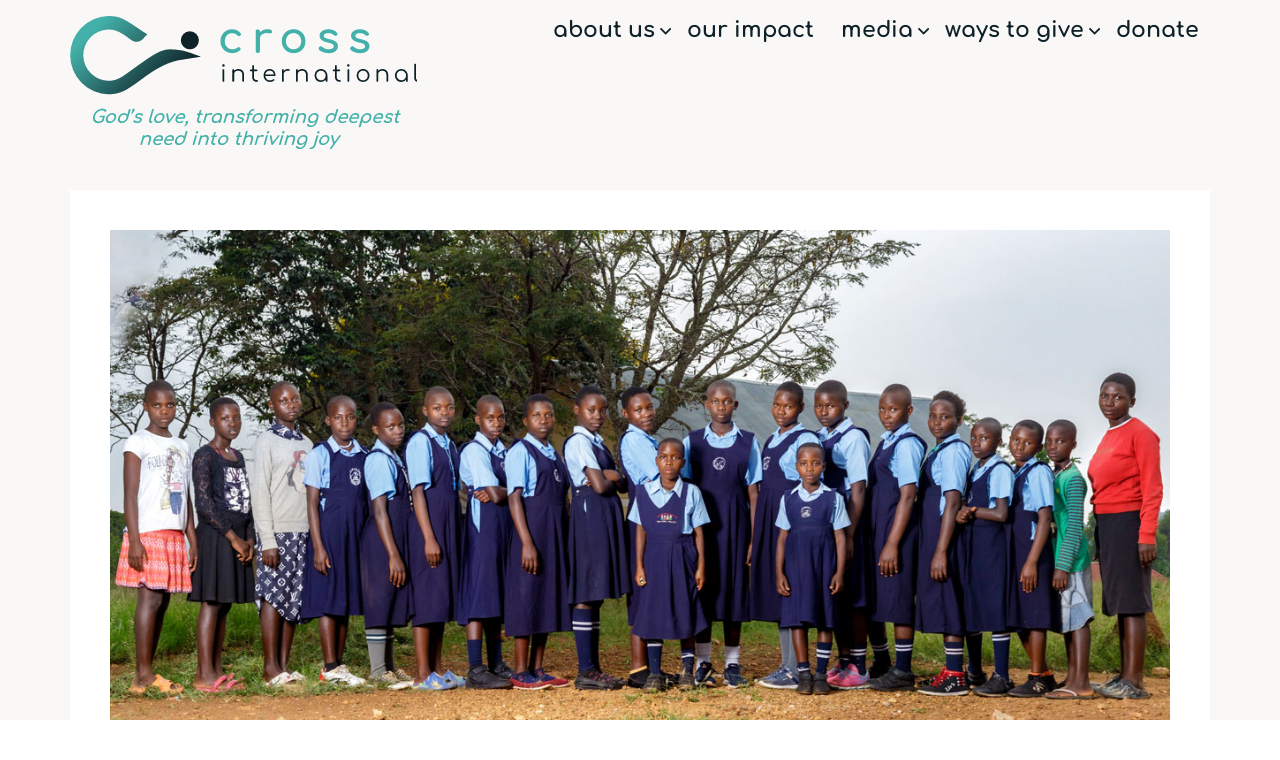

--- FILE ---
content_type: text/html; charset=UTF-8
request_url: https://www.crossinternational.org/what-a-princess-looks-like/
body_size: 22194
content:
<!DOCTYPE html>
<html lang="en-US" prefix="og: http://ogp.me/ns# fb: http://ogp.me/ns/fb#">
<head >
<meta charset="UTF-8" />
<meta name="viewport" content="width=device-width, initial-scale=1" />
<meta name='robots' content='index, follow, max-image-preview:large, max-snippet:-1, max-video-preview:-1' />

	<!-- This site is optimized with the Yoast SEO plugin v26.8 - https://yoast.com/product/yoast-seo-wordpress/ -->
	<title>What a Princess Looks Like</title>
	<meta name="description" content="Poverty hampers Ugandan girls&#039; dreams, leading to early marriages. Your support changes that. Over 2,000 girls find refuge through education and empowerment, offering them hope and dignity for a brighter future." />
	<link rel="canonical" href="https://www.crossinternational.org/what-a-princess-looks-like/" />
	<meta name="twitter:label1" content="Written by" />
	<meta name="twitter:data1" content="Cross International" />
	<meta name="twitter:label2" content="Est. reading time" />
	<meta name="twitter:data2" content="3 minutes" />
	<script type="application/ld+json" class="yoast-schema-graph">{"@context":"https://schema.org","@graph":[{"@type":"Article","@id":"https://www.crossinternational.org/what-a-princess-looks-like/#article","isPartOf":{"@id":"https://www.crossinternational.org/what-a-princess-looks-like/"},"author":{"name":"Cross International","@id":"https://www.crossinternational.org/#/schema/person/ba98f43a35d21400fc1e01e306c4786c"},"headline":"What a Princess Looks Like","datePublished":"2024-04-08T21:19:48+00:00","dateModified":"2024-04-08T21:29:35+00:00","mainEntityOfPage":{"@id":"https://www.crossinternational.org/what-a-princess-looks-like/"},"wordCount":499,"publisher":{"@id":"https://www.crossinternational.org/#organization"},"image":{"@id":"https://www.crossinternational.org/what-a-princess-looks-like/#primaryimage"},"thumbnailUrl":"https://www.crossinternational.org/wp-content/uploads/2024/03/FY24-UGA-PPI_-PPI-Group_OG.jpg","keywords":["Africa","children","empowering girls","empowerment","poverty in Africa","Uganda","vulnerable children","women"],"articleSection":["Africa","child slavery","children","Christian Faith","education","Faith","poverty","Thriving Kids","Women"],"inLanguage":"en-US"},{"@type":"WebPage","@id":"https://www.crossinternational.org/what-a-princess-looks-like/","url":"https://www.crossinternational.org/what-a-princess-looks-like/","name":"What a Princess Looks Like","isPartOf":{"@id":"https://www.crossinternational.org/#website"},"primaryImageOfPage":{"@id":"https://www.crossinternational.org/what-a-princess-looks-like/#primaryimage"},"image":{"@id":"https://www.crossinternational.org/what-a-princess-looks-like/#primaryimage"},"thumbnailUrl":"https://www.crossinternational.org/wp-content/uploads/2024/03/FY24-UGA-PPI_-PPI-Group_OG.jpg","datePublished":"2024-04-08T21:19:48+00:00","dateModified":"2024-04-08T21:29:35+00:00","description":"Poverty hampers Ugandan girls' dreams, leading to early marriages. Your support changes that. Over 2,000 girls find refuge through education and empowerment, offering them hope and dignity for a brighter future.","breadcrumb":{"@id":"https://www.crossinternational.org/what-a-princess-looks-like/#breadcrumb"},"inLanguage":"en-US","potentialAction":[{"@type":"ReadAction","target":["https://www.crossinternational.org/what-a-princess-looks-like/"]}]},{"@type":"ImageObject","inLanguage":"en-US","@id":"https://www.crossinternational.org/what-a-princess-looks-like/#primaryimage","url":"https://www.crossinternational.org/wp-content/uploads/2024/03/FY24-UGA-PPI_-PPI-Group_OG.jpg","contentUrl":"https://www.crossinternational.org/wp-content/uploads/2024/03/FY24-UGA-PPI_-PPI-Group_OG.jpg","width":1200,"height":630,"caption":"Group of Ugandan girls from the Project Princess Ministry in Uganda, standing together"},{"@type":"BreadcrumbList","@id":"https://www.crossinternational.org/what-a-princess-looks-like/#breadcrumb","itemListElement":[{"@type":"ListItem","position":1,"name":"Home","item":"https://www.crossinternational.org/"},{"@type":"ListItem","position":2,"name":"What a Princess Looks Like"}]},{"@type":"WebSite","@id":"https://www.crossinternational.org/#website","url":"https://www.crossinternational.org/","name":"Cross International","description":"God’s love, transforming deepest need into thriving joy","publisher":{"@id":"https://www.crossinternational.org/#organization"},"potentialAction":[{"@type":"SearchAction","target":{"@type":"EntryPoint","urlTemplate":"https://www.crossinternational.org/?s={search_term_string}"},"query-input":{"@type":"PropertyValueSpecification","valueRequired":true,"valueName":"search_term_string"}}],"inLanguage":"en-US"},{"@type":"Organization","@id":"https://www.crossinternational.org/#organization","name":"Cross International","url":"https://www.crossinternational.org/","logo":{"@type":"ImageObject","inLanguage":"en-US","@id":"https://www.crossinternational.org/#/schema/logo/image/","url":"https://www.crossinternational.org/wp-content/uploads/2020/05/social-card.jpg","contentUrl":"https://www.crossinternational.org/wp-content/uploads/2020/05/social-card.jpg","width":1200,"height":630,"caption":"Cross International"},"image":{"@id":"https://www.crossinternational.org/#/schema/logo/image/"}},{"@type":"Person","@id":"https://www.crossinternational.org/#/schema/person/ba98f43a35d21400fc1e01e306c4786c","name":"Cross International","image":{"@type":"ImageObject","inLanguage":"en-US","@id":"https://www.crossinternational.org/#/schema/person/image/","url":"https://secure.gravatar.com/avatar/7ff372dc4e59ce07d316030094d357db23a64b0d4d9d5c752edaa2ad7d51fba7?s=96&d=mm&r=g","contentUrl":"https://secure.gravatar.com/avatar/7ff372dc4e59ce07d316030094d357db23a64b0d4d9d5c752edaa2ad7d51fba7?s=96&d=mm&r=g","caption":"Cross International"},"sameAs":["http://www.crossinternational.org"]}]}</script>
	<!-- / Yoast SEO plugin. -->


<link rel='dns-prefetch' href='//kit.fontawesome.com' />
<link rel='dns-prefetch' href='//www.googletagmanager.com' />
<link rel='dns-prefetch' href='//stats.wp.com' />
<link rel='dns-prefetch' href='//fonts.googleapis.com' />
<link rel='dns-prefetch' href='//use.typekit.net' />
<link rel="alternate" type="application/rss+xml" title="Cross International &raquo; Feed" href="https://www.crossinternational.org/feed/" />
<link rel="alternate" type="application/rss+xml" title="Cross International &raquo; Comments Feed" href="https://www.crossinternational.org/comments/feed/" />
<link rel="alternate" title="oEmbed (JSON)" type="application/json+oembed" href="https://www.crossinternational.org/wp-json/oembed/1.0/embed?url=https%3A%2F%2Fwww.crossinternational.org%2Fwhat-a-princess-looks-like%2F" />
<link rel="alternate" title="oEmbed (XML)" type="text/xml+oembed" href="https://www.crossinternational.org/wp-json/oembed/1.0/embed?url=https%3A%2F%2Fwww.crossinternational.org%2Fwhat-a-princess-looks-like%2F&#038;format=xml" />
<style id='wp-img-auto-sizes-contain-inline-css' type='text/css'>
img:is([sizes=auto i],[sizes^="auto," i]){contain-intrinsic-size:3000px 1500px}
/*# sourceURL=wp-img-auto-sizes-contain-inline-css */
</style>
<link rel='stylesheet' id='simian-gmaps-main-css' href='https://www.crossinternational.org/wp-content/plugins/smartsimian-maps/gmaps/main.css?ver=6.9' type='text/css' media='all' />
<link rel='stylesheet' id='enterprise-pro-css' href='https://www.crossinternational.org/wp-content/themes/cross-international/style.css?ver=2.1.2' type='text/css' media='all' />
<style id='wp-emoji-styles-inline-css' type='text/css'>

	img.wp-smiley, img.emoji {
		display: inline !important;
		border: none !important;
		box-shadow: none !important;
		height: 1em !important;
		width: 1em !important;
		margin: 0 0.07em !important;
		vertical-align: -0.1em !important;
		background: none !important;
		padding: 0 !important;
	}
/*# sourceURL=wp-emoji-styles-inline-css */
</style>
<style id='classic-theme-styles-inline-css' type='text/css'>
/*! This file is auto-generated */
.wp-block-button__link{color:#fff;background-color:#32373c;border-radius:9999px;box-shadow:none;text-decoration:none;padding:calc(.667em + 2px) calc(1.333em + 2px);font-size:1.125em}.wp-block-file__button{background:#32373c;color:#fff;text-decoration:none}
/*# sourceURL=/wp-includes/css/classic-themes.min.css */
</style>
<link rel='stylesheet' id='mediaelement-css' href='https://www.crossinternational.org/wp-includes/js/mediaelement/mediaelementplayer-legacy.min.css?ver=4.2.17' type='text/css' media='all' />
<link rel='stylesheet' id='wp-mediaelement-css' href='https://www.crossinternational.org/wp-includes/js/mediaelement/wp-mediaelement.min.css?ver=6.9' type='text/css' media='all' />
<style id='jetpack-sharing-buttons-style-inline-css' type='text/css'>
.jetpack-sharing-buttons__services-list{display:flex;flex-direction:row;flex-wrap:wrap;gap:0;list-style-type:none;margin:5px;padding:0}.jetpack-sharing-buttons__services-list.has-small-icon-size{font-size:12px}.jetpack-sharing-buttons__services-list.has-normal-icon-size{font-size:16px}.jetpack-sharing-buttons__services-list.has-large-icon-size{font-size:24px}.jetpack-sharing-buttons__services-list.has-huge-icon-size{font-size:36px}@media print{.jetpack-sharing-buttons__services-list{display:none!important}}.editor-styles-wrapper .wp-block-jetpack-sharing-buttons{gap:0;padding-inline-start:0}ul.jetpack-sharing-buttons__services-list.has-background{padding:1.25em 2.375em}
/*# sourceURL=https://www.crossinternational.org/wp-content/plugins/jetpack/_inc/blocks/sharing-buttons/view.css */
</style>
<style id='font-awesome-svg-styles-default-inline-css' type='text/css'>
.svg-inline--fa {
  display: inline-block;
  height: 1em;
  overflow: visible;
  vertical-align: -.125em;
}
/*# sourceURL=font-awesome-svg-styles-default-inline-css */
</style>
<link rel='stylesheet' id='font-awesome-svg-styles-css' href='https://www.crossinternational.org/wp-content/uploads/font-awesome/v6.7.2/css/svg-with-js.css' type='text/css' media='all' />
<style id='font-awesome-svg-styles-inline-css' type='text/css'>
   .wp-block-font-awesome-icon svg::before,
   .wp-rich-text-font-awesome-icon svg::before {content: unset;}
/*# sourceURL=font-awesome-svg-styles-inline-css */
</style>
<style id='global-styles-inline-css' type='text/css'>
:root{--wp--preset--aspect-ratio--square: 1;--wp--preset--aspect-ratio--4-3: 4/3;--wp--preset--aspect-ratio--3-4: 3/4;--wp--preset--aspect-ratio--3-2: 3/2;--wp--preset--aspect-ratio--2-3: 2/3;--wp--preset--aspect-ratio--16-9: 16/9;--wp--preset--aspect-ratio--9-16: 9/16;--wp--preset--color--black: #000000;--wp--preset--color--cyan-bluish-gray: #abb8c3;--wp--preset--color--white: #ffffff;--wp--preset--color--pale-pink: #f78da7;--wp--preset--color--vivid-red: #cf2e2e;--wp--preset--color--luminous-vivid-orange: #ff6900;--wp--preset--color--luminous-vivid-amber: #fcb900;--wp--preset--color--light-green-cyan: #7bdcb5;--wp--preset--color--vivid-green-cyan: #00d084;--wp--preset--color--pale-cyan-blue: #8ed1fc;--wp--preset--color--vivid-cyan-blue: #0693e3;--wp--preset--color--vivid-purple: #9b51e0;--wp--preset--gradient--vivid-cyan-blue-to-vivid-purple: linear-gradient(135deg,rgb(6,147,227) 0%,rgb(155,81,224) 100%);--wp--preset--gradient--light-green-cyan-to-vivid-green-cyan: linear-gradient(135deg,rgb(122,220,180) 0%,rgb(0,208,130) 100%);--wp--preset--gradient--luminous-vivid-amber-to-luminous-vivid-orange: linear-gradient(135deg,rgb(252,185,0) 0%,rgb(255,105,0) 100%);--wp--preset--gradient--luminous-vivid-orange-to-vivid-red: linear-gradient(135deg,rgb(255,105,0) 0%,rgb(207,46,46) 100%);--wp--preset--gradient--very-light-gray-to-cyan-bluish-gray: linear-gradient(135deg,rgb(238,238,238) 0%,rgb(169,184,195) 100%);--wp--preset--gradient--cool-to-warm-spectrum: linear-gradient(135deg,rgb(74,234,220) 0%,rgb(151,120,209) 20%,rgb(207,42,186) 40%,rgb(238,44,130) 60%,rgb(251,105,98) 80%,rgb(254,248,76) 100%);--wp--preset--gradient--blush-light-purple: linear-gradient(135deg,rgb(255,206,236) 0%,rgb(152,150,240) 100%);--wp--preset--gradient--blush-bordeaux: linear-gradient(135deg,rgb(254,205,165) 0%,rgb(254,45,45) 50%,rgb(107,0,62) 100%);--wp--preset--gradient--luminous-dusk: linear-gradient(135deg,rgb(255,203,112) 0%,rgb(199,81,192) 50%,rgb(65,88,208) 100%);--wp--preset--gradient--pale-ocean: linear-gradient(135deg,rgb(255,245,203) 0%,rgb(182,227,212) 50%,rgb(51,167,181) 100%);--wp--preset--gradient--electric-grass: linear-gradient(135deg,rgb(202,248,128) 0%,rgb(113,206,126) 100%);--wp--preset--gradient--midnight: linear-gradient(135deg,rgb(2,3,129) 0%,rgb(40,116,252) 100%);--wp--preset--font-size--small: 13px;--wp--preset--font-size--medium: 20px;--wp--preset--font-size--large: 36px;--wp--preset--font-size--x-large: 42px;--wp--preset--spacing--20: 0.44rem;--wp--preset--spacing--30: 0.67rem;--wp--preset--spacing--40: 1rem;--wp--preset--spacing--50: 1.5rem;--wp--preset--spacing--60: 2.25rem;--wp--preset--spacing--70: 3.38rem;--wp--preset--spacing--80: 5.06rem;--wp--preset--shadow--natural: 6px 6px 9px rgba(0, 0, 0, 0.2);--wp--preset--shadow--deep: 12px 12px 50px rgba(0, 0, 0, 0.4);--wp--preset--shadow--sharp: 6px 6px 0px rgba(0, 0, 0, 0.2);--wp--preset--shadow--outlined: 6px 6px 0px -3px rgb(255, 255, 255), 6px 6px rgb(0, 0, 0);--wp--preset--shadow--crisp: 6px 6px 0px rgb(0, 0, 0);}:where(.is-layout-flex){gap: 0.5em;}:where(.is-layout-grid){gap: 0.5em;}body .is-layout-flex{display: flex;}.is-layout-flex{flex-wrap: wrap;align-items: center;}.is-layout-flex > :is(*, div){margin: 0;}body .is-layout-grid{display: grid;}.is-layout-grid > :is(*, div){margin: 0;}:where(.wp-block-columns.is-layout-flex){gap: 2em;}:where(.wp-block-columns.is-layout-grid){gap: 2em;}:where(.wp-block-post-template.is-layout-flex){gap: 1.25em;}:where(.wp-block-post-template.is-layout-grid){gap: 1.25em;}.has-black-color{color: var(--wp--preset--color--black) !important;}.has-cyan-bluish-gray-color{color: var(--wp--preset--color--cyan-bluish-gray) !important;}.has-white-color{color: var(--wp--preset--color--white) !important;}.has-pale-pink-color{color: var(--wp--preset--color--pale-pink) !important;}.has-vivid-red-color{color: var(--wp--preset--color--vivid-red) !important;}.has-luminous-vivid-orange-color{color: var(--wp--preset--color--luminous-vivid-orange) !important;}.has-luminous-vivid-amber-color{color: var(--wp--preset--color--luminous-vivid-amber) !important;}.has-light-green-cyan-color{color: var(--wp--preset--color--light-green-cyan) !important;}.has-vivid-green-cyan-color{color: var(--wp--preset--color--vivid-green-cyan) !important;}.has-pale-cyan-blue-color{color: var(--wp--preset--color--pale-cyan-blue) !important;}.has-vivid-cyan-blue-color{color: var(--wp--preset--color--vivid-cyan-blue) !important;}.has-vivid-purple-color{color: var(--wp--preset--color--vivid-purple) !important;}.has-black-background-color{background-color: var(--wp--preset--color--black) !important;}.has-cyan-bluish-gray-background-color{background-color: var(--wp--preset--color--cyan-bluish-gray) !important;}.has-white-background-color{background-color: var(--wp--preset--color--white) !important;}.has-pale-pink-background-color{background-color: var(--wp--preset--color--pale-pink) !important;}.has-vivid-red-background-color{background-color: var(--wp--preset--color--vivid-red) !important;}.has-luminous-vivid-orange-background-color{background-color: var(--wp--preset--color--luminous-vivid-orange) !important;}.has-luminous-vivid-amber-background-color{background-color: var(--wp--preset--color--luminous-vivid-amber) !important;}.has-light-green-cyan-background-color{background-color: var(--wp--preset--color--light-green-cyan) !important;}.has-vivid-green-cyan-background-color{background-color: var(--wp--preset--color--vivid-green-cyan) !important;}.has-pale-cyan-blue-background-color{background-color: var(--wp--preset--color--pale-cyan-blue) !important;}.has-vivid-cyan-blue-background-color{background-color: var(--wp--preset--color--vivid-cyan-blue) !important;}.has-vivid-purple-background-color{background-color: var(--wp--preset--color--vivid-purple) !important;}.has-black-border-color{border-color: var(--wp--preset--color--black) !important;}.has-cyan-bluish-gray-border-color{border-color: var(--wp--preset--color--cyan-bluish-gray) !important;}.has-white-border-color{border-color: var(--wp--preset--color--white) !important;}.has-pale-pink-border-color{border-color: var(--wp--preset--color--pale-pink) !important;}.has-vivid-red-border-color{border-color: var(--wp--preset--color--vivid-red) !important;}.has-luminous-vivid-orange-border-color{border-color: var(--wp--preset--color--luminous-vivid-orange) !important;}.has-luminous-vivid-amber-border-color{border-color: var(--wp--preset--color--luminous-vivid-amber) !important;}.has-light-green-cyan-border-color{border-color: var(--wp--preset--color--light-green-cyan) !important;}.has-vivid-green-cyan-border-color{border-color: var(--wp--preset--color--vivid-green-cyan) !important;}.has-pale-cyan-blue-border-color{border-color: var(--wp--preset--color--pale-cyan-blue) !important;}.has-vivid-cyan-blue-border-color{border-color: var(--wp--preset--color--vivid-cyan-blue) !important;}.has-vivid-purple-border-color{border-color: var(--wp--preset--color--vivid-purple) !important;}.has-vivid-cyan-blue-to-vivid-purple-gradient-background{background: var(--wp--preset--gradient--vivid-cyan-blue-to-vivid-purple) !important;}.has-light-green-cyan-to-vivid-green-cyan-gradient-background{background: var(--wp--preset--gradient--light-green-cyan-to-vivid-green-cyan) !important;}.has-luminous-vivid-amber-to-luminous-vivid-orange-gradient-background{background: var(--wp--preset--gradient--luminous-vivid-amber-to-luminous-vivid-orange) !important;}.has-luminous-vivid-orange-to-vivid-red-gradient-background{background: var(--wp--preset--gradient--luminous-vivid-orange-to-vivid-red) !important;}.has-very-light-gray-to-cyan-bluish-gray-gradient-background{background: var(--wp--preset--gradient--very-light-gray-to-cyan-bluish-gray) !important;}.has-cool-to-warm-spectrum-gradient-background{background: var(--wp--preset--gradient--cool-to-warm-spectrum) !important;}.has-blush-light-purple-gradient-background{background: var(--wp--preset--gradient--blush-light-purple) !important;}.has-blush-bordeaux-gradient-background{background: var(--wp--preset--gradient--blush-bordeaux) !important;}.has-luminous-dusk-gradient-background{background: var(--wp--preset--gradient--luminous-dusk) !important;}.has-pale-ocean-gradient-background{background: var(--wp--preset--gradient--pale-ocean) !important;}.has-electric-grass-gradient-background{background: var(--wp--preset--gradient--electric-grass) !important;}.has-midnight-gradient-background{background: var(--wp--preset--gradient--midnight) !important;}.has-small-font-size{font-size: var(--wp--preset--font-size--small) !important;}.has-medium-font-size{font-size: var(--wp--preset--font-size--medium) !important;}.has-large-font-size{font-size: var(--wp--preset--font-size--large) !important;}.has-x-large-font-size{font-size: var(--wp--preset--font-size--x-large) !important;}
:where(.wp-block-post-template.is-layout-flex){gap: 1.25em;}:where(.wp-block-post-template.is-layout-grid){gap: 1.25em;}
:where(.wp-block-term-template.is-layout-flex){gap: 1.25em;}:where(.wp-block-term-template.is-layout-grid){gap: 1.25em;}
:where(.wp-block-columns.is-layout-flex){gap: 2em;}:where(.wp-block-columns.is-layout-grid){gap: 2em;}
:root :where(.wp-block-pullquote){font-size: 1.5em;line-height: 1.6;}
/*# sourceURL=global-styles-inline-css */
</style>
<link rel='stylesheet' id='gdpr-css' href='https://www.crossinternational.org/wp-content/plugins/gdpr/dist/css/public.css?ver=2.1.2' type='text/css' media='all' />
<link rel='stylesheet' id='taxonomy-image-plugin-public-css' href='https://www.crossinternational.org/wp-content/plugins/taxonomy-images/css/style.css?ver=0.9.6' type='text/css' media='screen' />
<link rel='stylesheet' id='widgetopts-styles-css' href='https://www.crossinternational.org/wp-content/plugins/widget-options/assets/css/widget-options.css?ver=4.1.3' type='text/css' media='all' />
<link rel='stylesheet' id='cross-theme-css' href='https://www.crossinternational.org/wp-content/themes/cross-international/css/theme.min.css?ver=315080421224524' type='text/css' media='all' />
<link rel='stylesheet' id='cross-gfont-css' href='https://fonts.googleapis.com/css?family=Comfortaa&#038;display=swap&#038;ver=315080421224524' type='text/css' media='all' />
<link rel='stylesheet' id='custom-typekit-font-css' href='https://use.typekit.net/iik8brt.css' type='text/css' media='all' />
<link rel='stylesheet' id='elementor-frontend-css' href='https://www.crossinternational.org/wp-content/uploads/elementor/css/custom-frontend.min.css?ver=1769718406' type='text/css' media='all' />
<link rel='stylesheet' id='widget-image-css' href='https://www.crossinternational.org/wp-content/plugins/elementor/assets/css/widget-image.min.css?ver=3.34.4' type='text/css' media='all' />
<link rel='stylesheet' id='widget-heading-css' href='https://www.crossinternational.org/wp-content/plugins/elementor/assets/css/widget-heading.min.css?ver=3.34.4' type='text/css' media='all' />
<link rel='stylesheet' id='widget-countdown-css' href='https://www.crossinternational.org/wp-content/plugins/elementor-pro/assets/css/widget-countdown.min.css?ver=3.34.4' type='text/css' media='all' />
<link rel='stylesheet' id='e-animation-grow-css' href='https://www.crossinternational.org/wp-content/plugins/elementor/assets/lib/animations/styles/e-animation-grow.min.css?ver=3.34.4' type='text/css' media='all' />
<link rel='stylesheet' id='e-animation-fadeIn-css' href='https://www.crossinternational.org/wp-content/plugins/elementor/assets/lib/animations/styles/fadeIn.min.css?ver=3.34.4' type='text/css' media='all' />
<link rel='stylesheet' id='e-popup-css' href='https://www.crossinternational.org/wp-content/plugins/elementor-pro/assets/css/conditionals/popup.min.css?ver=3.34.4' type='text/css' media='all' />
<link rel='stylesheet' id='widget-video-css' href='https://www.crossinternational.org/wp-content/plugins/elementor/assets/css/widget-video.min.css?ver=3.34.4' type='text/css' media='all' />
<link rel='stylesheet' id='widget-post-info-css' href='https://www.crossinternational.org/wp-content/plugins/elementor-pro/assets/css/widget-post-info.min.css?ver=3.34.4' type='text/css' media='all' />
<link rel='stylesheet' id='widget-icon-list-css' href='https://www.crossinternational.org/wp-content/uploads/elementor/css/custom-widget-icon-list.min.css?ver=1769718406' type='text/css' media='all' />
<link rel='stylesheet' id='widget-divider-css' href='https://www.crossinternational.org/wp-content/plugins/elementor/assets/css/widget-divider.min.css?ver=3.34.4' type='text/css' media='all' />
<link rel='stylesheet' id='widget-posts-css' href='https://www.crossinternational.org/wp-content/plugins/elementor-pro/assets/css/widget-posts.min.css?ver=3.34.4' type='text/css' media='all' />
<link rel='stylesheet' id='widget-post-navigation-css' href='https://www.crossinternational.org/wp-content/plugins/elementor-pro/assets/css/widget-post-navigation.min.css?ver=3.34.4' type='text/css' media='all' />
<link rel='stylesheet' id='elementor-post-7426-css' href='https://www.crossinternational.org/wp-content/uploads/elementor/css/post-7426.css?ver=1769718406' type='text/css' media='all' />
<link rel='stylesheet' id='font-awesome-5-all-css' href='https://www.crossinternational.org/wp-content/plugins/elementor/assets/lib/font-awesome/css/all.min.css?ver=3.34.4' type='text/css' media='all' />
<link rel='stylesheet' id='font-awesome-4-shim-css' href='https://www.crossinternational.org/wp-content/plugins/elementor/assets/lib/font-awesome/css/v4-shims.min.css?ver=3.34.4' type='text/css' media='all' />
<link rel='stylesheet' id='elementor-post-36515-css' href='https://www.crossinternational.org/wp-content/uploads/elementor/css/post-36515.css?ver=1769718469' type='text/css' media='all' />
<link rel='stylesheet' id='elementor-post-10380-css' href='https://www.crossinternational.org/wp-content/uploads/elementor/css/post-10380.css?ver=1769718407' type='text/css' media='all' />
<link rel='stylesheet' id='elementor-post-43604-css' href='https://www.crossinternational.org/wp-content/uploads/elementor/css/post-43604.css?ver=1769718407' type='text/css' media='all' />
<link rel='stylesheet' id='elementor-post-6228-css' href='https://www.crossinternational.org/wp-content/uploads/elementor/css/post-6228.css?ver=1769718497' type='text/css' media='all' />
<link rel='stylesheet' id='simian-query-css-css' href='https://www.crossinternational.org/wp-content/plugins/smartsimian-queries/css/query.css?ver=2.2.2' type='text/css' media='all' />
<link rel='stylesheet' id='simian-query-datepicker-field-css-css' href='https://www.crossinternational.org/wp-content/plugins/smartsimian-creator/assets/css/jquery-ui.min.css?ver=2.2.8' type='text/css' media='all' />
<link rel='stylesheet' id='eael-general-css' href='https://www.crossinternational.org/wp-content/plugins/essential-addons-for-elementor-lite/assets/front-end/css/view/general.min.css?ver=6.5.9' type='text/css' media='all' />
<link rel='stylesheet' id='bdt-uikit-css' href='https://www.crossinternational.org/wp-content/plugins/bdthemes-element-pack-lite/assets/css/bdt-uikit.css?ver=3.21.7' type='text/css' media='all' />
<link rel='stylesheet' id='ep-helper-css' href='https://www.crossinternational.org/wp-content/plugins/bdthemes-element-pack-lite/assets/css/ep-helper.css?ver=8.3.16' type='text/css' media='all' />
<link rel='stylesheet' id='elementor-gf-local-roboto-css' href='https://www.crossinternational.org/wp-content/uploads/elementor/google-fonts/css/roboto.css?ver=1742243093' type='text/css' media='all' />
<link rel='stylesheet' id='elementor-gf-local-robotoslab-css' href='https://www.crossinternational.org/wp-content/uploads/elementor/google-fonts/css/robotoslab.css?ver=1742243096' type='text/css' media='all' />
<link rel='stylesheet' id='elementor-gf-local-comfortaa-css' href='https://www.crossinternational.org/wp-content/uploads/elementor/google-fonts/css/comfortaa.css?ver=1742243098' type='text/css' media='all' />
<link rel='stylesheet' id='elementor-gf-local-montserrat-css' href='https://www.crossinternational.org/wp-content/uploads/elementor/google-fonts/css/montserrat.css?ver=1742243233' type='text/css' media='all' />
<script type="text/javascript" src="https://www.crossinternational.org/wp-includes/js/jquery/jquery.min.js?ver=3.7.1" id="jquery-core-js"></script>
<script type="text/javascript" src="https://www.crossinternational.org/wp-includes/js/jquery/jquery-migrate.min.js?ver=3.4.1" id="jquery-migrate-js"></script>
<script type="text/javascript" id="gdpr-js-extra">
/* <![CDATA[ */
var GDPR = {"ajaxurl":"https://www.crossinternational.org/wp-admin/admin-ajax.php","logouturl":"","i18n":{"aborting":"Aborting","logging_out":"You are being logged out.","continue":"Continue","cancel":"Cancel","ok":"OK","close_account":"Close your account?","close_account_warning":"Your account will be closed and all data will be permanently deleted and cannot be recovered. Are you sure?","are_you_sure":"Are you sure?","policy_disagree":"By disagreeing you will no longer have access to our site and will be logged out."},"is_user_logged_in":"","refresh":"1"};
//# sourceURL=gdpr-js-extra
/* ]]> */
</script>
<script type="text/javascript" src="https://www.crossinternational.org/wp-content/plugins/gdpr/dist/js/public.js?ver=2.1.2" id="gdpr-js"></script>
<script type="text/javascript" src="https://www.crossinternational.org/wp-content/themes/cross-international/js/responsive-menu.js?ver=1.1.0" id="enterprise-responsive-menu-js"></script>
<script defer crossorigin="anonymous" type="text/javascript" src="https://kit.fontawesome.com/82db31f5d2.js" id="font-awesome-official-js"></script>
<script type="text/javascript" src="https://www.crossinternational.org/wp-content/plugins/elementor/assets/lib/font-awesome/js/v4-shims.min.js?ver=3.34.4" id="font-awesome-4-shim-js"></script>

<!-- Google tag (gtag.js) snippet added by Site Kit -->
<!-- Google Analytics snippet added by Site Kit -->
<script type="text/javascript" src="https://www.googletagmanager.com/gtag/js?id=GT-NC8QCHB" id="google_gtagjs-js" async></script>
<script type="text/javascript" id="google_gtagjs-js-after">
/* <![CDATA[ */
window.dataLayer = window.dataLayer || [];function gtag(){dataLayer.push(arguments);}
gtag("set","linker",{"domains":["www.crossinternational.org"]});
gtag("js", new Date());
gtag("set", "developer_id.dZTNiMT", true);
gtag("config", "GT-NC8QCHB");
//# sourceURL=google_gtagjs-js-after
/* ]]> */
</script>
<link rel="https://api.w.org/" href="https://www.crossinternational.org/wp-json/" /><link rel="alternate" title="JSON" type="application/json" href="https://www.crossinternational.org/wp-json/wp/v2/posts/36515" /><link rel="EditURI" type="application/rsd+xml" title="RSD" href="https://www.crossinternational.org/xmlrpc.php?rsd" />
<link rel='shortlink' href='https://www.crossinternational.org/?p=36515' />
<meta name="generator" content="Site Kit by Google 1.171.0" /><!-- Google Tag Manager -->
<script>(function(w,d,s,l,i){w[l]=w[l]||[];w[l].push({'gtm.start':
new Date().getTime(),event:'gtm.js'});var f=d.getElementsByTagName(s)[0],
j=d.createElement(s),dl=l!='dataLayer'?'&l='+l:'';j.async=true;j.src=
'https://www.googletagmanager.com/gtm.js?id='+i+dl;f.parentNode.insertBefore(j,f);
})(window,document,'script','dataLayer','GTM-PL5XJ3M');</script>
<!-- End Google Tag Manager -->

<!-- Facebook Pixel	- Being Track GTM -->
<!--  <script>
!function(f,b,e,v,n,t,s)
{if(f.fbq)return;n=f.fbq=function(){n.callMethod?
n.callMethod.apply(n,arguments):n.queue.push(arguments)};
if(!f._fbq)f._fbq=n;n.push=n;n.loaded=!0;n.version='2.0';
n.queue=[];t=b.createElement(e);t.async=!0;
t.src=v;s=b.getElementsByTagName(e)[0];
s.parentNode.insertBefore(t,s)}(window, document,'script',
'https://connect.facebook.net/en_US/fbevents.js');
fbq('init', '963806687288722');
fbq('track', 'PageView');
</script>	-->
<!-- End Facebook Pixel -->		<style>img#wpstats{display:none}</style>
		<meta name="generator" content="Elementor 3.34.4; features: e_font_icon_svg, additional_custom_breakpoints; settings: css_print_method-external, google_font-enabled, font_display-swap">
			<style>
				.e-con.e-parent:nth-of-type(n+4):not(.e-lazyloaded):not(.e-no-lazyload),
				.e-con.e-parent:nth-of-type(n+4):not(.e-lazyloaded):not(.e-no-lazyload) * {
					background-image: none !important;
				}
				@media screen and (max-height: 1024px) {
					.e-con.e-parent:nth-of-type(n+3):not(.e-lazyloaded):not(.e-no-lazyload),
					.e-con.e-parent:nth-of-type(n+3):not(.e-lazyloaded):not(.e-no-lazyload) * {
						background-image: none !important;
					}
				}
				@media screen and (max-height: 640px) {
					.e-con.e-parent:nth-of-type(n+2):not(.e-lazyloaded):not(.e-no-lazyload),
					.e-con.e-parent:nth-of-type(n+2):not(.e-lazyloaded):not(.e-no-lazyload) * {
						background-image: none !important;
					}
				}
			</style>
			<link rel="icon" href="https://www.crossinternational.org/wp-content/uploads/2020/05/cropped-favicon-32x32.jpg" sizes="32x32" />
<link rel="icon" href="https://www.crossinternational.org/wp-content/uploads/2020/05/cropped-favicon-192x192.jpg" sizes="192x192" />
<link rel="apple-touch-icon" href="https://www.crossinternational.org/wp-content/uploads/2020/05/cropped-favicon-180x180.jpg" />
<meta name="msapplication-TileImage" content="https://www.crossinternational.org/wp-content/uploads/2020/05/cropped-favicon-270x270.jpg" />
		<style type="text/css" id="wp-custom-css">
			@media all and (max-width:1040px) {
	body .site-footer__links a {
display: block;}
}		</style>
		
    <!-- START - Open Graph and Twitter Card Tags 3.3.9 -->
     <!-- Facebook Open Graph -->
      <meta property="og:locale" content="en_US"/>
      <meta property="og:site_name" content="Cross International"/>
      <meta property="og:url" content="https://www.crossinternational.org/what-a-princess-looks-like/"/>
      <meta property="og:type" content="article"/>
      <meta property="og:description" content="Poverty hampers Ugandan girls&#039; dreams, leading to early marriages. Your support changes that. Over 2,000 girls find refuge through education and empowerment, offering them hope and dignity for a brighter future."/>
      <meta property="og:image" content="https://www.crossinternational.org/wp-content/uploads/2024/03/FY24-UGA-PPI_-PPI-Group_OG.jpg"/>
      <meta property="og:image:url" content="https://www.crossinternational.org/wp-content/uploads/2024/03/FY24-UGA-PPI_-PPI-Group_OG.jpg"/>
      <meta property="og:image:secure_url" content="https://www.crossinternational.org/wp-content/uploads/2024/03/FY24-UGA-PPI_-PPI-Group_OG.jpg"/>
      <meta property="article:published_time" content="2024-04-08T17:19:48-04:00"/>
      <meta property="article:modified_time" content="2024-04-08T17:29:35-04:00" />
      <meta property="og:updated_time" content="2024-04-08T17:29:35-04:00" />
      <meta property="article:publisher" content="https://www.facebook.com/crossinternational"/>
     <!-- Google+ / Schema.org -->
     <!-- Twitter Cards -->
      <meta name="twitter:url" content="https://www.crossinternational.org/what-a-princess-looks-like/"/>
      <meta name="twitter:description" content="Poverty hampers Ugandan girls&#039; dreams, leading to early marriages. Your support changes that. Over 2,000 girls find refuge through education and empowerment, offering them hope and dignity for a brighter future."/>
      <meta name="twitter:image" content="https://www.crossinternational.org/wp-content/uploads/2024/03/FY24-UGA-PPI_-PPI-Group_OG.jpg"/>
      <meta name="twitter:card" content="summary_large_image"/>
      <meta name="twitter:site" content="@crossintl"/>
     <!-- SEO -->
     <!-- Misc. tags -->
     <!-- is_singular -->
    <!-- END - Open Graph and Twitter Card Tags 3.3.9 -->
        
    </head>
<body class="wp-singular post-template-default single single-post postid-36515 single-format-standard wp-theme-genesis wp-child-theme-cross-international full-width-content genesis-breadcrumbs-hidden genesis-footer-widgets-hidden elementor-default elementor-template-full-width elementor-kit-7426 elementor-page elementor-page-36515 elementor-page-6228"><!-- Google Tag Manager (noscript) -->
<noscript><iframe src="https://www.googletagmanager.com/ns.html?id=GTM-PL5XJ3M"
height="0" width="0" style="display:none;visibility:hidden"></iframe></noscript>
<!-- End Google Tag Manager (noscript) --><script>
    (function (config) { var s = document.createElement('script'); s.src = 'https://cdn.virtuoussoftware.com/tracker/virtuous.tracker.shim.min.js';
    s.type = 'text/javascript'; s.onload = function () { virtuousTrackerShim.init(config); };
    document.getElementsByTagName('script')[0].parentNode.appendChild(s);
    }({
        organizationId: '67388299-7ed7-4cc9-9c54-e7bdaacac95a'
    }));
</script>

<div class="site-container"><header class="site-header"><div class="wrap"><div class="title-area"><p class="site-title"><a href="https://www.crossinternational.org/">Cross International</a></p><p class="site-description">God’s love, transforming deepest need into thriving joy</p></div><div class="widget-area header-widget-area"><nav class="nav-primary" aria-label="Main"><div class="wrap"><ul id="menu-2020-main-nav" class="menu genesis-nav-menu menu-primary"><li class="menu-item menu-closer-outer"><button class="menu-closer" role="button" aria-pressed="false" aria-expanded="false"><span class="screen-reader-text">Close<span></button></li><li id="menu-item-8564" class="menu-item menu-item-type-post_type menu-item-object-page menu-item-has-children menu-item-8564"><a href="https://www.crossinternational.org/our-mission/" data-ps2id-api="true"><span >About Us</span></a>
<ul class="sub-menu">
	<li id="menu-item-27750" class="menu-item menu-item-type-post_type menu-item-object-page menu-item-27750"><a href="https://www.crossinternational.org/our-mission/" data-ps2id-api="true"><span >Our Mission</span></a></li>
	<li id="menu-item-27677" class="menu-item menu-item-type-post_type menu-item-object-page menu-item-27677"><a href="https://www.crossinternational.org/ourteam/" data-ps2id-api="true"><span >Leadership</span></a></li>
	<li id="menu-item-27678" class="menu-item menu-item-type-post_type menu-item-object-page menu-item-27678"><a href="https://www.crossinternational.org/financial-accountability/" data-ps2id-api="true"><span >Financial Accountability</span></a></li>
	<li id="menu-item-27679" class="menu-item menu-item-type-post_type menu-item-object-page menu-item-27679"><a href="https://www.crossinternational.org/thriving-kids/" data-ps2id-api="true"><span >Thriving Kids Initiative</span></a></li>
</ul>
</li>
<li id="menu-item-8565" class="menu-item menu-item-type-post_type menu-item-object-page menu-item-8565"><a href="https://www.crossinternational.org/impact/" data-ps2id-api="true"><span >Our Impact</span></a></li>
<li id="menu-item-26074" class="menu-item menu-item-type-custom menu-item-object-custom menu-item-has-children menu-item-26074"><a data-ps2id-api="true"><span >Media</span></a>
<ul class="sub-menu">
	<li id="menu-item-26076" class="menu-item menu-item-type-post_type menu-item-object-page menu-item-26076"><a href="https://www.crossinternational.org/crossmagazine/" data-ps2id-api="true"><span >The Cross Magazine</span></a></li>
	<li id="menu-item-26075" class="menu-item menu-item-type-post_type menu-item-object-page menu-item-26075"><a href="https://www.crossinternational.org/podcast/" data-ps2id-api="true"><span >Podcast</span></a></li>
	<li id="menu-item-7857" class="menu-item menu-item-type-post_type menu-item-object-page menu-item-7857"><a href="https://www.crossinternational.org/field-blog/" data-ps2id-api="true"><span >Blog</span></a></li>
</ul>
</li>
<li id="menu-item-34772" class="hide-tablet-up menu-item menu-item-type-post_type menu-item-object-page menu-item-34772"><a href="https://www.crossinternational.org/ways-to-give/" data-ps2id-api="true"><span >Ways To Give</span></a></li>
<li id="menu-item-33201" class="hide-mobile menu-item menu-item-type-post_type menu-item-object-page menu-item-has-children menu-item-33201"><a href="https://www.crossinternational.org/ways-to-give/" data-ps2id-api="true"><span >Ways To Give</span></a>
<ul class="sub-menu">
	<li id="menu-item-33202" class="hide-mobile menu-item menu-item-type-post_type menu-item-object-page menu-item-33202"><a href="https://www.crossinternational.org/ways-to-give/" data-ps2id-api="true"><span >Make a Gift</span></a></li>
	<li id="menu-item-19268" class="hide-mobile menu-item menu-item-type-post_type menu-item-object-page menu-item-19268"><a href="https://www.crossinternational.org/monthly-giving/" data-ps2id-api="true"><span >Monthly Giving</span></a></li>
	<li id="menu-item-33203" class="hide-mobile menu-item menu-item-type-post_type menu-item-object-page menu-item-33203"><a href="https://www.crossinternational.org/major-gifts/" data-ps2id-api="true"><span >Major Gifts</span></a></li>
	<li id="menu-item-33204" class="hide-mobile menu-item menu-item-type-custom menu-item-object-custom menu-item-33204"><a target="_blank" href="https://app.lifelegacy.io/?partner=cross-international" data-ps2id-api="true"><span >Planned Giving</span></a></li>
	<li id="menu-item-19267" class="hide-mobile menu-item menu-item-type-custom menu-item-object-custom menu-item-19267"><a target="_blank" href="https://app.lifelegacy.io/?partner=cross-international" data-ps2id-api="true"><span >Give Stocks &#038; Bonds</span></a></li>
</ul>
</li>
<li id="menu-item-48059" class="menu-item menu-item-type-post_type menu-item-object-page menu-item-48059"><a href="https://www.crossinternational.org/donate/" data-ps2id-api="true"><span >Donate</span></a></li>
</ul></div></nav></div></div></header><div class="site-inner"><div class="wrap">		<div data-elementor-type="single" data-elementor-id="6228" class="elementor elementor-6228 elementor-location-single post-36515 post type-post status-publish format-standard has-post-thumbnail category-africa category-child-slavery category-children category-christian-faith category-education category-faith category-poverty category-thriving-kids category-women-2 tag-africa tag-children tag-empowering-girls tag-empowerment tag-poverty-in-africa tag-uganda tag-vulnerable-children tag-women entry" data-elementor-post-type="elementor_library">
					<section class="elementor-section elementor-top-section elementor-element elementor-element-0ebb7e9 elementor-section-boxed elementor-section-height-default elementor-section-height-default" data-id="0ebb7e9" data-element_type="section">
						<div class="elementor-container elementor-column-gap-default">
					<div class="elementor-column elementor-col-100 elementor-top-column elementor-element elementor-element-de24ffa" data-id="de24ffa" data-element_type="column">
			<div class="elementor-widget-wrap elementor-element-populated">
						<div class="elementor-element elementor-element-68faa57 elementor-widget elementor-widget-theme-post-featured-image elementor-widget-image" data-id="68faa57" data-element_type="widget" data-widget_type="theme-post-featured-image.default">
				<div class="elementor-widget-container">
															<img loading="lazy" width="1200" height="630" src="https://www.crossinternational.org/wp-content/uploads/2024/03/FY24-UGA-PPI_-PPI-Group_OG.jpg" class="attachment-full size-full wp-image-36384" alt="Group of Ugandan girls from the Project Princess Ministry in Uganda, standing together" srcset="https://www.crossinternational.org/wp-content/uploads/2024/03/FY24-UGA-PPI_-PPI-Group_OG.jpg 1200w, https://www.crossinternational.org/wp-content/uploads/2024/03/FY24-UGA-PPI_-PPI-Group_OG-500x263.jpg 500w, https://www.crossinternational.org/wp-content/uploads/2024/03/FY24-UGA-PPI_-PPI-Group_OG-1024x538.jpg 1024w, https://www.crossinternational.org/wp-content/uploads/2024/03/FY24-UGA-PPI_-PPI-Group_OG-768x403.jpg 768w" sizes="(max-width: 1200px) 100vw, 1200px" />															</div>
				</div>
					</div>
		</div>
					</div>
		</section>
				<section class="elementor-section elementor-top-section elementor-element elementor-element-6c8dff70 elementor-section-boxed elementor-section-height-default elementor-section-height-default" data-id="6c8dff70" data-element_type="section" data-settings="{&quot;background_background&quot;:&quot;classic&quot;}">
						<div class="elementor-container elementor-column-gap-default">
					<div class="elementor-column elementor-col-50 elementor-top-column elementor-element elementor-element-1db24454" data-id="1db24454" data-element_type="column">
			<div class="elementor-widget-wrap elementor-element-populated">
						<div class="elementor-element elementor-element-7a326e67 elementor-widget elementor-widget-post-info" data-id="7a326e67" data-element_type="widget" data-widget_type="post-info.default">
				<div class="elementor-widget-container">
							<ul class="elementor-inline-items elementor-icon-list-items elementor-post-info">
								<li class="elementor-icon-list-item elementor-repeater-item-e876d0b elementor-inline-item" itemprop="author">
						<a href="https://www.crossinternational.org/author/pdiaz/">
											<span class="elementor-icon-list-icon">
								<svg aria-hidden="true" class="e-font-icon-svg e-far-user-circle" viewBox="0 0 496 512" xmlns="http://www.w3.org/2000/svg"><path d="M248 104c-53 0-96 43-96 96s43 96 96 96 96-43 96-96-43-96-96-96zm0 144c-26.5 0-48-21.5-48-48s21.5-48 48-48 48 21.5 48 48-21.5 48-48 48zm0-240C111 8 0 119 0 256s111 248 248 248 248-111 248-248S385 8 248 8zm0 448c-49.7 0-95.1-18.3-130.1-48.4 14.9-23 40.4-38.6 69.6-39.5 20.8 6.4 40.6 9.6 60.5 9.6s39.7-3.1 60.5-9.6c29.2 1 54.7 16.5 69.6 39.5-35 30.1-80.4 48.4-130.1 48.4zm162.7-84.1c-24.4-31.4-62.1-51.9-105.1-51.9-10.2 0-26 9.6-57.6 9.6-31.5 0-47.4-9.6-57.6-9.6-42.9 0-80.6 20.5-105.1 51.9C61.9 339.2 48 299.2 48 256c0-110.3 89.7-200 200-200s200 89.7 200 200c0 43.2-13.9 83.2-37.3 115.9z"></path></svg>							</span>
									<span class="elementor-icon-list-text elementor-post-info__item elementor-post-info__item--type-author">
										Cross International					</span>
									</a>
				</li>
				</ul>
						</div>
				</div>
				<div class="elementor-element elementor-element-6047fb85 elementor-widget elementor-widget-theme-post-title elementor-page-title elementor-widget-heading" data-id="6047fb85" data-element_type="widget" data-widget_type="theme-post-title.default">
				<div class="elementor-widget-container">
					<h1 class="elementor-heading-title elementor-size-default">What a Princess Looks Like</h1>				</div>
				</div>
				<div class="elementor-element elementor-element-4b0bafa elementor-widget elementor-widget-theme-post-content" data-id="4b0bafa" data-element_type="widget" data-widget_type="theme-post-content.default">
				<div class="elementor-widget-container">
							<div data-elementor-type="wp-post" data-elementor-id="36515" class="elementor elementor-36515" data-elementor-post-type="post">
						<section class="elementor-section elementor-top-section elementor-element elementor-element-517da69d elementor-section-boxed elementor-section-height-default elementor-section-height-default" data-id="517da69d" data-element_type="section">
						<div class="elementor-container elementor-column-gap-default">
					<div class="elementor-column elementor-col-100 elementor-top-column elementor-element elementor-element-1f5d9f96" data-id="1f5d9f96" data-element_type="column">
			<div class="elementor-widget-wrap elementor-element-populated">
						<div class="elementor-element elementor-element-44b62c26 elementor-widget elementor-widget-text-editor" data-id="44b62c26" data-element_type="widget" data-widget_type="text-editor.default">
				<div class="elementor-widget-container">
									<p>Emily dreams of becoming a doctor when she’s older. Jackie wants to be a teacher. Patricia hopes to lead a church.</p><p>For these and other teenage girls in Uganda, such admirable aspirations are fragile. Poverty severely restricts access to education, especially for girls. School represents a pathway to opportunity while also functioning as a safe haven. Cut off from the classroom, girls not only miss out on valuable learning that could have propelled them forward, but often end up in difficult and even dangerous situations. It’s common for Ugandan girls to be forced into marriages as teenagers, part of a desperate attempt by their families to survive. This sadly results in high rates of gender-based violence, abuse, and teen pregnancy.   </p>								</div>
				</div>
					</div>
		</div>
					</div>
		</section>
				<section class="elementor-section elementor-top-section elementor-element elementor-element-24a79ab elementor-section-boxed elementor-section-height-default elementor-section-height-default" data-id="24a79ab" data-element_type="section">
						<div class="elementor-container elementor-column-gap-default">
					<div class="elementor-column elementor-col-50 elementor-top-column elementor-element elementor-element-f879530" data-id="f879530" data-element_type="column">
			<div class="elementor-widget-wrap elementor-element-populated">
						<div class="elementor-element elementor-element-6a6f396 elementor-widget elementor-widget-image" data-id="6a6f396" data-element_type="widget" data-widget_type="image.default">
				<div class="elementor-widget-container">
															<img fetchpriority="high" fetchpriority="high" decoding="async" width="761" height="1024" src="https://www.crossinternational.org/wp-content/uploads/2024/04/FY24-UGA-PPI_Emily2_Blg-761x1024.jpg" class="attachment-large size-large wp-image-36528" alt="Thirteen-year-old Emily" srcset="https://www.crossinternational.org/wp-content/uploads/2024/04/FY24-UGA-PPI_Emily2_Blg-761x1024.jpg 761w, https://www.crossinternational.org/wp-content/uploads/2024/04/FY24-UGA-PPI_Emily2_Blg-371x500.jpg 371w, https://www.crossinternational.org/wp-content/uploads/2024/04/FY24-UGA-PPI_Emily2_Blg-768x1034.jpg 768w, https://www.crossinternational.org/wp-content/uploads/2024/04/FY24-UGA-PPI_Emily2_Blg-1141x1536.jpg 1141w, https://www.crossinternational.org/wp-content/uploads/2024/04/FY24-UGA-PPI_Emily2_Blg-1200x1616.jpg 1200w, https://www.crossinternational.org/wp-content/uploads/2024/04/FY24-UGA-PPI_Emily2_Blg.jpg 1400w" sizes="(max-width: 761px) 100vw, 761px" />															</div>
				</div>
					</div>
		</div>
				<div class="elementor-column elementor-col-50 elementor-top-column elementor-element elementor-element-4dca77b" data-id="4dca77b" data-element_type="column">
			<div class="elementor-widget-wrap elementor-element-populated">
						<div class="elementor-element elementor-element-96b69d6 elementor-widget elementor-widget-heading" data-id="96b69d6" data-element_type="widget" data-widget_type="heading.default">
				<div class="elementor-widget-container">
					<h2 class="elementor-heading-title elementor-size-default">Emily</h2>				</div>
				</div>
				<div class="elementor-element elementor-element-390d91c elementor-widget elementor-widget-text-editor" data-id="390d91c" data-element_type="widget" data-widget_type="text-editor.default">
				<div class="elementor-widget-container">
									<p>Thirteen-year-old Emily’s parents are hard-working farmers, but crop production has been in sharp decline due to challenging conditions, leaving the family without a reliable source of income. The third oldest of seven children and a dedicated student, Emily dreaded the day she might be required to drop out of school and the implications that would have for her future.</p>								</div>
				</div>
					</div>
		</div>
					</div>
		</section>
				<section class="elementor-section elementor-top-section elementor-element elementor-element-035aa01 elementor-section-boxed elementor-section-height-default elementor-section-height-default" data-id="035aa01" data-element_type="section">
						<div class="elementor-container elementor-column-gap-default">
					<div class="elementor-column elementor-col-50 elementor-top-column elementor-element elementor-element-933a3e7" data-id="933a3e7" data-element_type="column">
			<div class="elementor-widget-wrap elementor-element-populated">
						<div class="elementor-element elementor-element-9bb8862 elementor-widget elementor-widget-heading" data-id="9bb8862" data-element_type="widget" data-widget_type="heading.default">
				<div class="elementor-widget-container">
					<h2 class="elementor-heading-title elementor-size-default">Jackie</h2>				</div>
				</div>
				<div class="elementor-element elementor-element-91e3a93 elementor-widget elementor-widget-text-editor" data-id="91e3a93" data-element_type="widget" data-widget_type="text-editor.default">
				<div class="elementor-widget-container">
									<p>Inspired by one of her own teachers, Jackie sees herself leading a classroom someday. The 12-year-old treasures time in school, even with the long daily walk to and from. But similar to Emily, Jackie’s parents are farmers with scarce finances and several other kids to take care of. It seemed inevitable that Jackie would need to be pulled from school, with her dreams disappearing in the process.</p>								</div>
				</div>
					</div>
		</div>
				<div class="elementor-column elementor-col-50 elementor-top-column elementor-element elementor-element-b4e3de6" data-id="b4e3de6" data-element_type="column">
			<div class="elementor-widget-wrap elementor-element-populated">
						<div class="elementor-element elementor-element-1ff6b15 elementor-widget elementor-widget-image" data-id="1ff6b15" data-element_type="widget" data-widget_type="image.default">
				<div class="elementor-widget-container">
															<img decoding="async" width="761" height="1024" src="https://www.crossinternational.org/wp-content/uploads/2024/04/FY24-UGA-PPI_Jackie_Blg-761x1024.jpg" class="attachment-large size-large wp-image-36520" alt="12-year-old Jackie" srcset="https://www.crossinternational.org/wp-content/uploads/2024/04/FY24-UGA-PPI_Jackie_Blg-761x1024.jpg 761w, https://www.crossinternational.org/wp-content/uploads/2024/04/FY24-UGA-PPI_Jackie_Blg-371x500.jpg 371w, https://www.crossinternational.org/wp-content/uploads/2024/04/FY24-UGA-PPI_Jackie_Blg-768x1034.jpg 768w, https://www.crossinternational.org/wp-content/uploads/2024/04/FY24-UGA-PPI_Jackie_Blg-1141x1536.jpg 1141w, https://www.crossinternational.org/wp-content/uploads/2024/04/FY24-UGA-PPI_Jackie_Blg-1200x1616.jpg 1200w, https://www.crossinternational.org/wp-content/uploads/2024/04/FY24-UGA-PPI_Jackie_Blg.jpg 1400w" sizes="(max-width: 761px) 100vw, 761px" />															</div>
				</div>
					</div>
		</div>
					</div>
		</section>
				<section class="elementor-section elementor-top-section elementor-element elementor-element-178bf25a elementor-section-boxed elementor-section-height-default elementor-section-height-default" data-id="178bf25a" data-element_type="section">
						<div class="elementor-container elementor-column-gap-default">
					<div class="elementor-column elementor-col-50 elementor-top-column elementor-element elementor-element-45a49c44" data-id="45a49c44" data-element_type="column">
			<div class="elementor-widget-wrap elementor-element-populated">
						<div class="elementor-element elementor-element-2254ec0b elementor-widget elementor-widget-image" data-id="2254ec0b" data-element_type="widget" data-widget_type="image.default">
				<div class="elementor-widget-container">
															<img decoding="async" width="761" height="1024" src="https://www.crossinternational.org/wp-content/uploads/2024/04/FY24-UGA-PPI_Patricia_Blg-761x1024.jpg" class="attachment-large size-large wp-image-36521" alt="fourteen-year-old Patricia" srcset="https://www.crossinternational.org/wp-content/uploads/2024/04/FY24-UGA-PPI_Patricia_Blg-761x1024.jpg 761w, https://www.crossinternational.org/wp-content/uploads/2024/04/FY24-UGA-PPI_Patricia_Blg-371x500.jpg 371w, https://www.crossinternational.org/wp-content/uploads/2024/04/FY24-UGA-PPI_Patricia_Blg-768x1034.jpg 768w, https://www.crossinternational.org/wp-content/uploads/2024/04/FY24-UGA-PPI_Patricia_Blg-1141x1536.jpg 1141w, https://www.crossinternational.org/wp-content/uploads/2024/04/FY24-UGA-PPI_Patricia_Blg-1200x1616.jpg 1200w, https://www.crossinternational.org/wp-content/uploads/2024/04/FY24-UGA-PPI_Patricia_Blg.jpg 1400w" sizes="(max-width: 761px) 100vw, 761px" />															</div>
				</div>
					</div>
		</div>
				<div class="elementor-column elementor-col-50 elementor-top-column elementor-element elementor-element-2583cfb8" data-id="2583cfb8" data-element_type="column">
			<div class="elementor-widget-wrap elementor-element-populated">
						<div class="elementor-element elementor-element-76a61eb1 elementor-widget elementor-widget-heading" data-id="76a61eb1" data-element_type="widget" data-widget_type="heading.default">
				<div class="elementor-widget-container">
					<h2 class="elementor-heading-title elementor-size-default">Patricia</h2>				</div>
				</div>
				<div class="elementor-element elementor-element-26c74b8d elementor-widget elementor-widget-text-editor" data-id="26c74b8d" data-element_type="widget" data-widget_type="text-editor.default">
				<div class="elementor-widget-container">
									<p>At the age of 14 and the firstborn of five, Patricia is described as a “brilliant girl” who is “determined to do well in school.” Her passion for Jesus is evident in her expressed desire to “change the world by preaching the love of God.” Hindering Patricia’s pursuit of her goals was her family’s financial situation. It was a major struggle for her mother and father to afford their daughter’s educational fees. Patricia wondered if her days in the classroom were rapidly winding to a close.</p>								</div>
				</div>
					</div>
		</div>
					</div>
		</section>
				<section class="elementor-section elementor-top-section elementor-element elementor-element-f9fed48 elementor-section-boxed elementor-section-height-default elementor-section-height-default" data-id="f9fed48" data-element_type="section">
						<div class="elementor-container elementor-column-gap-default">
					<div class="elementor-column elementor-col-100 elementor-top-column elementor-element elementor-element-ba61726" data-id="ba61726" data-element_type="column">
			<div class="elementor-widget-wrap elementor-element-populated">
						<div class="elementor-element elementor-element-6169de4 elementor-widget elementor-widget-text-editor" data-id="6169de4" data-element_type="widget" data-widget_type="text-editor.default">
				<div class="elementor-widget-container">
									<p>Crucial junctures like these become tragic turning points for many Ugandan girls, but for this trio marked a new beginning infused with hope thanks to the intervention of Cross International and Kampala-based ministry partner Project Princess Initiative (PPI). Through the faithful giving of Cross International friends, more than two thousand vulnerable girls have been able to stay in school. PPI covers school expenses and empowers girls by providing spiritual and educational support, counseling, vocational and life skills training, and other resources. Each girl is taught that she is a “princess,” an image bearer of God with immeasurable value and worth.</p><p>The vision is for girls to flourish as they grow into young women, putting them in a position of stability when they begin their own families, which will ultimately help create thriving communities. Your generosity to Cross International is beautifully redirecting the paths of precious girls like Emily, Jackie, and Patricia. Thank you!</p>								</div>
				</div>
					</div>
		</div>
					</div>
		</section>
				</div>
						</div>
				</div>
				<div class="elementor-element elementor-element-1d1dc153 elementor-widget-divider--view-line elementor-widget elementor-widget-divider" data-id="1d1dc153" data-element_type="widget" data-widget_type="divider.default">
				<div class="elementor-widget-container">
							<div class="elementor-divider">
			<span class="elementor-divider-separator">
						</span>
		</div>
						</div>
				</div>
					</div>
		</div>
				<div class="elementor-column elementor-col-50 elementor-top-column elementor-element elementor-element-23cef72f" data-id="23cef72f" data-element_type="column">
			<div class="elementor-widget-wrap elementor-element-populated">
						<div class="elementor-element elementor-element-212aaeef elementor-widget elementor-widget-heading" data-id="212aaeef" data-element_type="widget" data-widget_type="heading.default">
				<div class="elementor-widget-container">
					<h2 class="elementor-heading-title elementor-size-default">OTHER STORIES</h2>				</div>
				</div>
				<div class="elementor-element elementor-element-104c6fd0 elementor-grid-1 elementor-grid-tablet-1 elementor-grid-mobile-1 elementor-posts--thumbnail-top elementor-posts__hover-gradient elementor-widget elementor-widget-posts" data-id="104c6fd0" data-element_type="widget" data-settings="{&quot;cards_columns&quot;:&quot;1&quot;,&quot;cards_row_gap&quot;:{&quot;unit&quot;:&quot;px&quot;,&quot;size&quot;:15,&quot;sizes&quot;:[]},&quot;cards_columns_tablet&quot;:&quot;1&quot;,&quot;cards_columns_mobile&quot;:&quot;1&quot;,&quot;cards_row_gap_tablet&quot;:{&quot;unit&quot;:&quot;px&quot;,&quot;size&quot;:&quot;&quot;,&quot;sizes&quot;:[]},&quot;cards_row_gap_mobile&quot;:{&quot;unit&quot;:&quot;px&quot;,&quot;size&quot;:&quot;&quot;,&quot;sizes&quot;:[]}}" data-widget_type="posts.cards">
				<div class="elementor-widget-container">
							<div class="elementor-posts-container elementor-posts elementor-posts--skin-cards elementor-grid" role="list">
				<article class="elementor-post elementor-grid-item post-46626 post type-post status-publish format-standard has-post-thumbnail category-uncategorized entry" role="listitem">
			<div class="elementor-post__card">
				<a class="elementor-post__thumbnail__link" href="https://www.crossinternational.org/zach-oles-new-ceo/" tabindex="-1" ><div class="elementor-post__thumbnail"><img loading="lazy" width="1200" height="630" src="https://www.crossinternational.org/wp-content/uploads/2025/10/FY24-Africa-Trip-Zach_IMG_8746_OG.jpg" class="attachment-full size-full wp-image-46698" alt="Zach Oles sits with a group of children from a remote African village, smiling together outside a brick building." decoding="async" srcset="https://www.crossinternational.org/wp-content/uploads/2025/10/FY24-Africa-Trip-Zach_IMG_8746_OG.jpg 1200w, https://www.crossinternational.org/wp-content/uploads/2025/10/FY24-Africa-Trip-Zach_IMG_8746_OG-500x263.jpg 500w, https://www.crossinternational.org/wp-content/uploads/2025/10/FY24-Africa-Trip-Zach_IMG_8746_OG-1024x538.jpg 1024w, https://www.crossinternational.org/wp-content/uploads/2025/10/FY24-Africa-Trip-Zach_IMG_8746_OG-768x403.jpg 768w" sizes="(max-width: 1200px) 100vw, 1200px" /></div></a>
				<div class="elementor-post__text">
				<h3 class="elementor-post__title">
			<a href="https://www.crossinternational.org/zach-oles-new-ceo/" >
				Cross International Announces Zach Oles as New President and CEO			</a>
		</h3>
				<div class="elementor-post__excerpt">
			<p>Cross International’s Board of Directors has appointed Zach Oles as the new President and CEO. With 15 years of service and a heart for servant leadership, Oles will guide the ministry into a new chapter of faith, growth, and global impact.</p>
		</div>
		
		<a class="elementor-post__read-more" href="https://www.crossinternational.org/zach-oles-new-ceo/" aria-label="Read more about Cross International Announces Zach Oles as New President and CEO" tabindex="-1" >
			Read More »		</a>

				</div>
				<div class="elementor-post__meta-data">
					<span class="elementor-post-date">
			October 3, 2025		</span>
				</div>
					</div>
		</article>
				<article class="elementor-post elementor-grid-item post-44421 post type-post status-publish format-standard has-post-thumbnail category-africa category-charity category-children category-christian-faith category-education category-faith category-from-the-field category-poverty category-self-help category-spiritual category-thriving-kids category-women-2 tag-africa tag-children tag-christian-faith tag-community tag-education tag-faith tag-mentorship tag-poverty tag-uganda entry" role="listitem">
			<div class="elementor-post__card">
				<a class="elementor-post__thumbnail__link" href="https://www.crossinternational.org/you-can-change-her-future/" tabindex="-1" ><div class="elementor-post__thumbnail"><img loading="lazy" width="1080" height="486" src="https://www.crossinternational.org/wp-content/uploads/2025/07/change-her-future-daisy-header.jpg" class="attachment-full size-full wp-image-44422" alt="Daisy, a girl from Uganda, smiles as she looks to her future." decoding="async" srcset="https://www.crossinternational.org/wp-content/uploads/2025/07/change-her-future-daisy-header.jpg 1080w, https://www.crossinternational.org/wp-content/uploads/2025/07/change-her-future-daisy-header-500x225.jpg 500w, https://www.crossinternational.org/wp-content/uploads/2025/07/change-her-future-daisy-header-1024x461.jpg 1024w, https://www.crossinternational.org/wp-content/uploads/2025/07/change-her-future-daisy-header-768x346.jpg 768w" sizes="(max-width: 1080px) 100vw, 1080px" /></div></a>
				<div class="elementor-post__text">
				<h3 class="elementor-post__title">
			<a href="https://www.crossinternational.org/you-can-change-her-future/" >
				Change for the Future			</a>
		</h3>
				<div class="elementor-post__excerpt">
			<p>Daisy once walked to school barefoot, with no books or uniform, and no assurance tuition would be paid. With faith and support, her life was transformed—and now she is a mentor, guiding and encouraging other Ugandan girls to stay in school and pursue their dreams.</p>
		</div>
		
		<a class="elementor-post__read-more" href="https://www.crossinternational.org/you-can-change-her-future/" aria-label="Read more about Change for the Future" tabindex="-1" >
			Read More »		</a>

				</div>
				<div class="elementor-post__meta-data">
					<span class="elementor-post-date">
			July 30, 2025		</span>
				</div>
					</div>
		</article>
				<article class="elementor-post elementor-grid-item post-44379 post type-post status-publish format-standard has-post-thumbnail category-africa category-charity category-children category-christian-faith category-faith category-from-the-field category-hunger-and-feeding category-poverty category-self-help category-spiritual category-thriving-kids category-women-2 tag-africa tag-bees tag-children tag-christian-faith tag-community tag-faith tag-harvesting tag-poverty tag-uganda entry" role="listitem">
			<div class="elementor-post__card">
				<a class="elementor-post__thumbnail__link" href="https://www.crossinternational.org/sweet-success-one-familys-journey-in-uganda/" tabindex="-1" ><div class="elementor-post__thumbnail"><img loading="lazy" width="1200" height="630" src="https://www.crossinternational.org/wp-content/uploads/2025/07/FY24-UGA-HEE_IMG_1891_OG.jpg" class="attachment-full size-full wp-image-44495" alt="A family gathers in front of a mud-brick and wooden home on the outskirts of Kyakitanga, a rural village in Uganda." decoding="async" srcset="https://www.crossinternational.org/wp-content/uploads/2025/07/FY24-UGA-HEE_IMG_1891_OG.jpg 1200w, https://www.crossinternational.org/wp-content/uploads/2025/07/FY24-UGA-HEE_IMG_1891_OG-500x263.jpg 500w, https://www.crossinternational.org/wp-content/uploads/2025/07/FY24-UGA-HEE_IMG_1891_OG-1024x538.jpg 1024w, https://www.crossinternational.org/wp-content/uploads/2025/07/FY24-UGA-HEE_IMG_1891_OG-768x403.jpg 768w" sizes="(max-width: 1200px) 100vw, 1200px" /></div></a>
				<div class="elementor-post__text">
				<h3 class="elementor-post__title">
			<a href="https://www.crossinternational.org/sweet-success-one-familys-journey-in-uganda/" >
				Sweet Success — From struggle to sustainability			</a>
		</h3>
				<div class="elementor-post__excerpt">
			<p>In rural Kyakitanga, Uganda, families face extreme poverty, chronic malnutrition, and scarce clean water. Yet even here, transformation is possible—one family’s story shows how timely support can spark real change in the toughest places.</p>
		</div>
		
		<a class="elementor-post__read-more" href="https://www.crossinternational.org/sweet-success-one-familys-journey-in-uganda/" aria-label="Read more about Sweet Success — From struggle to sustainability" tabindex="-1" >
			Read More »		</a>

				</div>
				<div class="elementor-post__meta-data">
					<span class="elementor-post-date">
			July 16, 2025		</span>
				</div>
					</div>
		</article>
				<article class="elementor-post elementor-grid-item post-44015 post type-post status-publish format-standard has-post-thumbnail category-africa category-charity category-children category-christian-faith category-faith category-from-the-field category-hunger-and-feeding category-poverty category-self-help category-spiritual category-thriving-kids tag-africa tag-children tag-christian-faith tag-community tag-faith tag-malawi tag-poverty tag-school entry" role="listitem">
			<div class="elementor-post__card">
				<a class="elementor-post__thumbnail__link" href="https://www.crossinternational.org/a-life-changing-after-school-program-in-rural-malawi/" tabindex="-1" ><div class="elementor-post__thumbnail"><img loading="lazy" width="1080" height="486" src="https://www.crossinternational.org/wp-content/uploads/2025/05/FY24-ADC-Fellowship-Hall-2008-Beneficiary-Picture-Pemphero-with-Friends-final.jpg" class="attachment-full size-full wp-image-44017" alt="Children at the ADC Fellowship Hall in rural Malawi" decoding="async" srcset="https://www.crossinternational.org/wp-content/uploads/2025/05/FY24-ADC-Fellowship-Hall-2008-Beneficiary-Picture-Pemphero-with-Friends-final.jpg 1080w, https://www.crossinternational.org/wp-content/uploads/2025/05/FY24-ADC-Fellowship-Hall-2008-Beneficiary-Picture-Pemphero-with-Friends-final-500x225.jpg 500w, https://www.crossinternational.org/wp-content/uploads/2025/05/FY24-ADC-Fellowship-Hall-2008-Beneficiary-Picture-Pemphero-with-Friends-final-1024x461.jpg 1024w, https://www.crossinternational.org/wp-content/uploads/2025/05/FY24-ADC-Fellowship-Hall-2008-Beneficiary-Picture-Pemphero-with-Friends-final-768x346.jpg 768w" sizes="(max-width: 1080px) 100vw, 1080px" /></div></a>
				<div class="elementor-post__text">
				<h3 class="elementor-post__title">
			<a href="https://www.crossinternational.org/a-life-changing-after-school-program-in-rural-malawi/" >
				A Life-Changing After-School Program in Rural Malawi			</a>
		</h3>
				<div class="elementor-post__excerpt">
			<p>Six days a week, hundreds of children pour into a large fellowship hall in the remote village of Thanganyika in southern Malawi. This hall is so much more than merely a building. It represents hope. </p>
		</div>
		
		<a class="elementor-post__read-more" href="https://www.crossinternational.org/a-life-changing-after-school-program-in-rural-malawi/" aria-label="Read more about A Life-Changing After-School Program in Rural Malawi" tabindex="-1" >
			Read More »		</a>

				</div>
				<div class="elementor-post__meta-data">
					<span class="elementor-post-date">
			June 16, 2025		</span>
				</div>
					</div>
		</article>
				</div>
		
						</div>
				</div>
					</div>
		</div>
					</div>
		</section>
				<section class="elementor-section elementor-top-section elementor-element elementor-element-31bcad5d elementor-section-boxed elementor-section-height-default elementor-section-height-default" data-id="31bcad5d" data-element_type="section" data-settings="{&quot;background_background&quot;:&quot;classic&quot;}">
						<div class="elementor-container elementor-column-gap-default">
					<div class="elementor-column elementor-col-100 elementor-top-column elementor-element elementor-element-11b3a3f6" data-id="11b3a3f6" data-element_type="column">
			<div class="elementor-widget-wrap elementor-element-populated">
						<div class="elementor-element elementor-element-329c6861 elementor-post-navigation-borders-yes elementor-widget elementor-widget-post-navigation" data-id="329c6861" data-element_type="widget" data-widget_type="post-navigation.default">
				<div class="elementor-widget-container">
							<div class="elementor-post-navigation" role="navigation" aria-label="Post Navigation">
			<div class="elementor-post-navigation__prev elementor-post-navigation__link">
				<a href="https://www.crossinternational.org/an-old-farmer-starts-a-new-business-in-guatemala/" rel="prev"><span class="post-navigation__arrow-wrapper post-navigation__arrow-prev"><svg aria-hidden="true" class="e-font-icon-svg e-fas-angle-left" viewBox="0 0 256 512" xmlns="http://www.w3.org/2000/svg"><path d="M31.7 239l136-136c9.4-9.4 24.6-9.4 33.9 0l22.6 22.6c9.4 9.4 9.4 24.6 0 33.9L127.9 256l96.4 96.4c9.4 9.4 9.4 24.6 0 33.9L201.7 409c-9.4 9.4-24.6 9.4-33.9 0l-136-136c-9.5-9.4-9.5-24.6-.1-34z"></path></svg><span class="elementor-screen-only">Prev</span></span><span class="elementor-post-navigation__link__prev"><span class="post-navigation__prev--label">Previous</span><span class="post-navigation__prev--title">An old farmer starts a new business in Guatemala</span></span></a>			</div>
							<div class="elementor-post-navigation__separator-wrapper">
					<div class="elementor-post-navigation__separator"></div>
				</div>
						<div class="elementor-post-navigation__next elementor-post-navigation__link">
				<a href="https://www.crossinternational.org/christians-provide-clean-safe-water-in-zambia/" rel="next"><span class="elementor-post-navigation__link__next"><span class="post-navigation__next--label">Next</span><span class="post-navigation__next--title">Christians Provide Clean, Safe Water in Zambia</span></span><span class="post-navigation__arrow-wrapper post-navigation__arrow-next"><svg aria-hidden="true" class="e-font-icon-svg e-fas-angle-right" viewBox="0 0 256 512" xmlns="http://www.w3.org/2000/svg"><path d="M224.3 273l-136 136c-9.4 9.4-24.6 9.4-33.9 0l-22.6-22.6c-9.4-9.4-9.4-24.6 0-33.9l96.4-96.4-96.4-96.4c-9.4-9.4-9.4-24.6 0-33.9L54.3 103c9.4-9.4 24.6-9.4 33.9 0l136 136c9.5 9.4 9.5 24.6.1 34z"></path></svg><span class="elementor-screen-only">Next</span></span></a>			</div>
		</div>
						</div>
				</div>
					</div>
		</div>
					</div>
		</section>
				<section class="elementor-section elementor-top-section elementor-element elementor-element-792c4c6b elementor-section-boxed elementor-section-height-default elementor-section-height-default" data-id="792c4c6b" data-element_type="section" data-settings="{&quot;background_background&quot;:&quot;classic&quot;}">
						<div class="elementor-container elementor-column-gap-default">
					<div class="elementor-column elementor-col-100 elementor-top-column elementor-element elementor-element-33456f2b" data-id="33456f2b" data-element_type="column">
			<div class="elementor-widget-wrap elementor-element-populated">
							</div>
		</div>
					</div>
		</section>
				<section class="elementor-section elementor-top-section elementor-element elementor-element-d308c88 elementor-section-boxed elementor-section-height-default elementor-section-height-default" data-id="d308c88" data-element_type="section">
						<div class="elementor-container elementor-column-gap-default">
					<div class="elementor-column elementor-col-100 elementor-top-column elementor-element elementor-element-ac0f594" data-id="ac0f594" data-element_type="column">
			<div class="elementor-widget-wrap elementor-element-populated">
						<div class="elementor-element elementor-element-aa511d5 elementor-widget elementor-widget-template" data-id="aa511d5" data-element_type="widget" data-widget_type="template.default">
				<div class="elementor-widget-container">
							<div class="elementor-template">
					<div data-elementor-type="section" data-elementor-id="8703" class="elementor elementor-8703 elementor-location-single" data-elementor-post-type="elementor_library">
					<section class="elementor-section elementor-top-section elementor-element elementor-element-9b1f74c elementor-section-boxed elementor-section-height-default elementor-section-height-default" data-id="9b1f74c" data-element_type="section">
						<div class="elementor-container elementor-column-gap-default">
					<div class="elementor-column elementor-col-50 elementor-top-column elementor-element elementor-element-5e00d8d" data-id="5e00d8d" data-element_type="column">
			<div class="elementor-widget-wrap elementor-element-populated">
						<div class="elementor-element elementor-element-bd4e36f elementor-widget elementor-widget-text-editor" data-id="bd4e36f" data-element_type="widget" data-widget_type="text-editor.default">
				<div class="elementor-widget-container">
									<p>Receive the latest Cross International news and updates right in your email inbox.</p>								</div>
				</div>
					</div>
		</div>
				<div class="elementor-column elementor-col-50 elementor-top-column elementor-element elementor-element-65cd9a4" data-id="65cd9a4" data-element_type="column">
			<div class="elementor-widget-wrap elementor-element-populated">
						<div class="elementor-element elementor-element-4132445 elementor-align-center elementor-widget elementor-widget-button" data-id="4132445" data-element_type="widget" data-widget_type="button.default">
				<div class="elementor-widget-container">
									<div class="elementor-button-wrapper">
					<a class="elementor-button elementor-button-link elementor-size-sm" href="https://www.crossinternational.org/subscribe/">
						<span class="elementor-button-content-wrapper">
									<span class="elementor-button-text">SIGN UP</span>
					</span>
					</a>
				</div>
								</div>
				</div>
					</div>
		</div>
					</div>
		</section>
				</div>
				</div>
						</div>
				</div>
					</div>
		</div>
					</div>
		</section>
				</div>
		</div></div><footer class="site-footer"><div class="wrap">		<div class="site-footer__left">
			<a href="https://www.crossinternational.org" title="Home"><img src="https://www.crossinternational.org/wp-content/themes/cross-international/images/logo-footer-white.svg" /></a>
			<div class="site-footer__links">
				<a href="https://www.crossinternational.org/contactus/" title="Contact Us">Contact Us</a>
				<a href="https://www.crossinternational.org/prayer-request/" title="Prayer Requests">Prayer Requests</a><br/>
				<a href="https://www.crossinternational.org/jobs/" title="Job Openings">Job Openings</a>
				<a href="https://www.crossinternational.org/intl-partners/" title="Partner Portal">Partner Portal</a>
							</div>
			<p>
			<a href="https://goo.gl/maps/uS37KNiRyYRZF9GL9" title="View Map" target="_blank">1280 SW 36th Avenue, Suite 303, Pompano Beach, FL 33069</a><br>
			<a href="tel:18003918545" title="Call Now">800-391-8545</a><br>
			Cross International is a 501(c)(3)<br>
			EIN 65-1086387<br>
			</p>
			<div class="site-footer__social">
				<a href="https://www.facebook.com/crossinternational" class="site-footer__social--facebook" title="Cross International on Facebook" target="_blank"><i class="fab fa-facebook-f"><span class="sr-only">Facebook</span></i></a> 
				<a href="https://www.instagram.com/crossintl/" class="site-footer__social--facebook" title="Cross International on Facebook" target="_blank"><i class="fab fa-instagram"><span class="sr-only">Instagram</span></i></a>
				<a href="https://twitter.com/crossintl" class="site-footer__social--insta" title="Cross International on Twitter" target="_blank"><i class="fab fa-twitter"><span class="sr-only">Twitter</span></i></a>
			</div>
		</div>
		<div class="site-footer__right">
			    <a href="https://www.guidestar.org/profile/shared/f09eba5e-2423-4a78-b58f-41cfb480f415" target="_blank"><img src="https://widgets.guidestar.org/TransparencySeal/8031544" style="width: 66px;"/></a>
								<a href="https://www.accordnetwork.org/" title="Accord Network" target="_blank"><img src="https://www.crossinternational.org/wp-content/themes/cross-international/images/accreditation/Accord-Network-Logo-White_web.png" style="width: 170px;" /></a>
				<a href="http://www.ecfa.org/MemberProfile.aspx?ID=15063" title="ECFA" target="_blank"><img src="https://www.crossinternational.org/wp-content/themes/cross-international/images/accreditation/ecfa.png" style="width: 48px;" /></a>
						</div>
		</div></footer>		<div class="site-subfooter">
			<div class="wrap">
				<span><a href="https://www.crossinternational.org/privacy-policy/" title="Privacy Policy">Privacy Policy</a></span> &copy 2026 Cross International.  All rights reserved.
			</div>
		</div>
		</div><script type="speculationrules">
{"prefetch":[{"source":"document","where":{"and":[{"href_matches":"/*"},{"not":{"href_matches":["/wp-*.php","/wp-admin/*","/wp-content/uploads/*","/wp-content/*","/wp-content/plugins/*","/wp-content/themes/cross-international/*","/wp-content/themes/genesis/*","/*\\?(.+)"]}},{"not":{"selector_matches":"a[rel~=\"nofollow\"]"}},{"not":{"selector_matches":".no-prefetch, .no-prefetch a"}}]},"eagerness":"conservative"}]}
</script>
<div class="gdpr gdpr-overlay"></div>
<div class="gdpr gdpr-general-confirmation">
	<div class="gdpr-wrapper">
		<header>
			<div class="gdpr-box-title">
				<h3></h3>
				<span class="gdpr-close"></span>
			</div>
		</header>
		<div class="gdpr-content">
			<p></p>
		</div>
		<footer>
			<button class="gdpr-ok" data-callback="closeNotification">OK</button>
		</footer>
	</div>
</div>
		<div data-elementor-type="popup" data-elementor-id="10380" class="elementor elementor-10380 elementor-location-popup" data-elementor-settings="{&quot;entrance_animation&quot;:&quot;fadeIn&quot;,&quot;exit_animation&quot;:&quot;fadeIn&quot;,&quot;entrance_animation_duration&quot;:{&quot;unit&quot;:&quot;px&quot;,&quot;size&quot;:&quot;1&quot;,&quot;sizes&quot;:[]},&quot;a11y_navigation&quot;:&quot;yes&quot;,&quot;triggers&quot;:[],&quot;timing&quot;:[]}" data-elementor-post-type="elementor_library">
					<section class="elementor-section elementor-top-section elementor-element elementor-element-1bf4632e elementor-section-full_width elementor-section-height-default elementor-section-height-default" data-id="1bf4632e" data-element_type="section">
						<div class="elementor-container elementor-column-gap-no">
					<div class="elementor-column elementor-col-100 elementor-top-column elementor-element elementor-element-4bf3705c" data-id="4bf3705c" data-element_type="column">
			<div class="elementor-widget-wrap elementor-element-populated">
						<div class="elementor-element elementor-element-5073b102 elementor-widget elementor-widget-image" data-id="5073b102" data-element_type="widget" data-widget_type="image.default">
				<div class="elementor-widget-container">
															<img loading="lazy" width="600" height="342" src="https://www.crossinternational.org/wp-content/uploads/2020/12/Twins_Popup.jpg" class="attachment-full size-full wp-image-10394" alt="Aimee twins" srcset="https://www.crossinternational.org/wp-content/uploads/2020/12/Twins_Popup.jpg 600w, https://www.crossinternational.org/wp-content/uploads/2020/12/Twins_Popup-500x285.jpg 500w" sizes="(max-width: 600px) 100vw, 600px" />															</div>
				</div>
				<section class="elementor-section elementor-inner-section elementor-element elementor-element-5cf98eb7 elementor-section-full_width elementor-section-height-default elementor-section-height-default" data-id="5cf98eb7" data-element_type="section" data-settings="{&quot;background_background&quot;:&quot;classic&quot;}">
							<div class="elementor-background-overlay"></div>
							<div class="elementor-container elementor-column-gap-no">
					<div class="elementor-column elementor-col-100 elementor-inner-column elementor-element elementor-element-115b6711" data-id="115b6711" data-element_type="column">
			<div class="elementor-widget-wrap elementor-element-populated">
						<div class="elementor-element elementor-element-61b64fd elementor-widget elementor-widget-heading" data-id="61b64fd" data-element_type="widget" data-widget_type="heading.default">
				<div class="elementor-widget-container">
					<h2 class="elementor-heading-title elementor-size-default">See your gift go TWICE as far!</h2>				</div>
				</div>
				<div class="elementor-element elementor-element-11f3a35 elementor-widget elementor-widget-text-editor" data-id="11f3a35" data-element_type="widget" data-widget_type="text-editor.default">
				<div class="elementor-widget-container">
									<p>Time is running out! You still have:</p>								</div>
				</div>
				<div class="elementor-element elementor-element-5baea8a elementor-countdown--label-block elementor-widget elementor-widget-countdown" data-id="5baea8a" data-element_type="widget" data-widget_type="countdown.default">
				<div class="elementor-widget-container">
							<div data-expire-actions="[{&quot;type&quot;:&quot;message&quot;}]" class="elementor-countdown-wrapper" data-date="1641013140">
			<div class="elementor-countdown-item"><span class="elementor-countdown-digits elementor-countdown-days"></span> <span class="elementor-countdown-label">Days</span></div>		</div>
						<div class="elementor-countdown-expire--message">
					Happy New Year!				</div>
								</div>
				</div>
				<div class="elementor-element elementor-element-fb8fed7 elementor-countdown--label-block elementor-widget elementor-widget-countdown" data-id="fb8fed7" data-element_type="widget" data-widget_type="countdown.default">
				<div class="elementor-widget-container">
							<div data-expire-actions="[{&quot;type&quot;:&quot;message&quot;}]" class="elementor-countdown-wrapper" data-date="1641013140">
			<div class="elementor-countdown-item"><span class="elementor-countdown-digits elementor-countdown-hours"></span> <span class="elementor-countdown-label">Hours</span></div><div class="elementor-countdown-item"><span class="elementor-countdown-digits elementor-countdown-minutes"></span> <span class="elementor-countdown-label">Minutes</span></div><div class="elementor-countdown-item"><span class="elementor-countdown-digits elementor-countdown-seconds"></span> <span class="elementor-countdown-label">Seconds</span></div>		</div>
						<div class="elementor-countdown-expire--message">
					Happy New Year!				</div>
								</div>
				</div>
				<div class="elementor-element elementor-element-3c22870 elementor-widget elementor-widget-text-editor" data-id="3c22870" data-element_type="widget" data-widget_type="text-editor.default">
				<div class="elementor-widget-container">
									<p><b>Any gift you give before the end of the year will be MATCHED dollar for dollar, up to $75,000, to transform lives not only now, but into the future!</b></p>								</div>
				</div>
				<div class="elementor-element elementor-element-25067eb elementor-mobile-align-center elementor-align-center elementor-widget elementor-widget-button" data-id="25067eb" data-element_type="widget" data-widget_type="button.default">
				<div class="elementor-widget-container">
									<div class="elementor-button-wrapper">
					<a class="elementor-button elementor-button-link elementor-size-lg elementor-animation-grow" href="https://www.crossinternational.org/yearendgift/" target="_blank">
						<span class="elementor-button-content-wrapper">
									<span class="elementor-button-text">DOUBLE YOUR IMPACT!</span>
					</span>
					</a>
				</div>
								</div>
				</div>
					</div>
		</div>
					</div>
		</section>
					</div>
		</div>
					</div>
		</section>
				</div>
				<div data-elementor-type="popup" data-elementor-id="43604" class="elementor elementor-43604 elementor-location-popup" data-elementor-settings="{&quot;entrance_animation&quot;:&quot;fadeIn&quot;,&quot;entrance_animation_duration&quot;:{&quot;unit&quot;:&quot;px&quot;,&quot;size&quot;:1.2,&quot;sizes&quot;:[]},&quot;a11y_navigation&quot;:&quot;yes&quot;,&quot;triggers&quot;:[],&quot;timing&quot;:[]}" data-elementor-post-type="elementor_library">
					<section class="elementor-section elementor-top-section elementor-element elementor-element-558f61e elementor-section-full_width elementor-section-height-default elementor-section-height-default" data-id="558f61e" data-element_type="section">
						<div class="elementor-container elementor-column-gap-default">
					<div class="elementor-column elementor-col-100 elementor-top-column elementor-element elementor-element-f602e41" data-id="f602e41" data-element_type="column">
			<div class="elementor-widget-wrap elementor-element-populated">
						<div class="elementor-element elementor-element-4e25a92 elementor-widget-tablet__width-initial elementor-widget elementor-widget-video" data-id="4e25a92" data-element_type="widget" data-settings="{&quot;youtube_url&quot;:&quot;https:\/\/youtu.be\/3N2M76VJCLA&quot;,&quot;autoplay&quot;:&quot;yes&quot;,&quot;show_image_overlay&quot;:&quot;yes&quot;,&quot;image_overlay&quot;:{&quot;url&quot;:&quot;&quot;,&quot;id&quot;:&quot;&quot;,&quot;size&quot;:&quot;&quot;,&quot;alt&quot;:&quot;Video preview Kelly Miller concerned, speaking to the camera.&quot;,&quot;source&quot;:&quot;library&quot;},&quot;video_type&quot;:&quot;youtube&quot;,&quot;controls&quot;:&quot;yes&quot;}" data-widget_type="video.default">
				<div class="elementor-widget-container">
							<div class="elementor-wrapper elementor-open-inline">
			<div class="elementor-video"></div>		</div>
						</div>
				</div>
					</div>
		</div>
					</div>
		</section>
				</div>
		<script type="text/javascript" src="https://www.crossinternational.org/wp-content/plugins/smartsimian-queries/js/queries.js?ver=2.2.2" id="simian-queries-js"></script>
			<script>
				const lazyloadRunObserver = () => {
					const lazyloadBackgrounds = document.querySelectorAll( `.e-con.e-parent:not(.e-lazyloaded)` );
					const lazyloadBackgroundObserver = new IntersectionObserver( ( entries ) => {
						entries.forEach( ( entry ) => {
							if ( entry.isIntersecting ) {
								let lazyloadBackground = entry.target;
								if( lazyloadBackground ) {
									lazyloadBackground.classList.add( 'e-lazyloaded' );
								}
								lazyloadBackgroundObserver.unobserve( entry.target );
							}
						});
					}, { rootMargin: '200px 0px 200px 0px' } );
					lazyloadBackgrounds.forEach( ( lazyloadBackground ) => {
						lazyloadBackgroundObserver.observe( lazyloadBackground );
					} );
				};
				const events = [
					'DOMContentLoaded',
					'elementor/lazyload/observe',
				];
				events.forEach( ( event ) => {
					document.addEventListener( event, lazyloadRunObserver );
				} );
			</script>
			<link rel='stylesheet' id='elementor-post-8703-css' href='https://www.crossinternational.org/wp-content/uploads/elementor/css/post-8703.css?ver=1769718488' type='text/css' media='all' />
<script type="text/javascript" id="page-scroll-to-id-plugin-script-js-extra">
/* <![CDATA[ */
var mPS2id_params = {"instances":{"mPS2id_instance_0":{"selector":"a[rel='m_PageScroll2id']","autoSelectorMenuLinks":"true","excludeSelector":"a[href^='#tab-'], a[href^='#tabs-'], a[data-toggle]:not([data-toggle='tooltip']), a[data-slide], a[data-vc-tabs], a[data-vc-accordion]","scrollSpeed":1000,"autoScrollSpeed":"true","scrollEasing":"easeInOutQuint","scrollingEasing":"easeOutQuint","forceScrollEasing":"false","pageEndSmoothScroll":"true","stopScrollOnUserAction":"false","autoCorrectScroll":"false","autoCorrectScrollExtend":"false","layout":"vertical","offset":0,"dummyOffset":"false","highlightSelector":"","clickedClass":"mPS2id-clicked","targetClass":"mPS2id-target","highlightClass":"mPS2id-highlight","forceSingleHighlight":"false","keepHighlightUntilNext":"false","highlightByNextTarget":"false","appendHash":"false","scrollToHash":"true","scrollToHashForAll":"true","scrollToHashDelay":0,"scrollToHashUseElementData":"true","scrollToHashRemoveUrlHash":"false","disablePluginBelow":0,"adminDisplayWidgetsId":"true","adminTinyMCEbuttons":"true","unbindUnrelatedClickEvents":"false","unbindUnrelatedClickEventsSelector":"","normalizeAnchorPointTargets":"false","encodeLinks":"false"}},"total_instances":"1","shortcode_class":"_ps2id"};
//# sourceURL=page-scroll-to-id-plugin-script-js-extra
/* ]]> */
</script>
<script type="text/javascript" src="https://www.crossinternational.org/wp-content/plugins/page-scroll-to-id/js/page-scroll-to-id.min.js?ver=1.7.9" id="page-scroll-to-id-plugin-script-js"></script>
<script type="text/javascript" id="simian-gmaps-main-js-extra">
/* <![CDATA[ */
var wordpress_vars = {"plugin_path":"https://www.crossinternational.org/wp-content/plugins/smartsimian-maps/gmaps/"};
//# sourceURL=simian-gmaps-main-js-extra
/* ]]> */
</script>
<script type="text/javascript" src="https://www.crossinternational.org/wp-content/plugins/smartsimian-maps/gmaps/main.js?ver=6.9" id="simian-gmaps-main-js"></script>
<script type="text/javascript" src="https://www.crossinternational.org/wp-content/plugins/smartsimian-maps/gmaps/markerclusterer.js?ver=6.9" id="simian-gmaps-markerclusterer-js"></script>
<script type="text/javascript" src="https://www.crossinternational.org/wp-content/plugins/smartsimian-submissions/js/submissions.js?ver=2.0.9" id="simian-submissions-js"></script>
<script type="text/javascript" src="https://www.crossinternational.org/wp-content/themes/cross-international/js/theme.min.js?ver=315080421224524" id="cross-theme-js"></script>
<script type="text/javascript" src="https://www.crossinternational.org/wp-content/plugins/elementor/assets/js/webpack.runtime.min.js?ver=3.34.4" id="elementor-webpack-runtime-js"></script>
<script type="text/javascript" src="https://www.crossinternational.org/wp-content/plugins/elementor/assets/js/frontend-modules.min.js?ver=3.34.4" id="elementor-frontend-modules-js"></script>
<script type="text/javascript" src="https://www.crossinternational.org/wp-includes/js/jquery/ui/core.min.js?ver=1.13.3" id="jquery-ui-core-js"></script>
<script type="text/javascript" id="elementor-frontend-js-extra">
/* <![CDATA[ */
var EAELImageMaskingConfig = {"svg_dir_url":"https://www.crossinternational.org/wp-content/plugins/essential-addons-for-elementor-lite/assets/front-end/img/image-masking/svg-shapes/"};
//# sourceURL=elementor-frontend-js-extra
/* ]]> */
</script>
<script type="text/javascript" id="elementor-frontend-js-before">
/* <![CDATA[ */
var elementorFrontendConfig = {"environmentMode":{"edit":false,"wpPreview":false,"isScriptDebug":false},"i18n":{"shareOnFacebook":"Share on Facebook","shareOnTwitter":"Share on Twitter","pinIt":"Pin it","download":"Download","downloadImage":"Download image","fullscreen":"Fullscreen","zoom":"Zoom","share":"Share","playVideo":"Play Video","previous":"Previous","next":"Next","close":"Close","a11yCarouselPrevSlideMessage":"Previous slide","a11yCarouselNextSlideMessage":"Next slide","a11yCarouselFirstSlideMessage":"This is the first slide","a11yCarouselLastSlideMessage":"This is the last slide","a11yCarouselPaginationBulletMessage":"Go to slide"},"is_rtl":false,"breakpoints":{"xs":0,"sm":480,"md":768,"lg":1026,"xl":1440,"xxl":1600},"responsive":{"breakpoints":{"mobile":{"label":"Mobile Portrait","value":767,"default_value":767,"direction":"max","is_enabled":true},"mobile_extra":{"label":"Mobile Landscape","value":880,"default_value":880,"direction":"max","is_enabled":false},"tablet":{"label":"Tablet Portrait","value":1025,"default_value":1024,"direction":"max","is_enabled":true},"tablet_extra":{"label":"Tablet Landscape","value":1200,"default_value":1200,"direction":"max","is_enabled":false},"laptop":{"label":"Laptop","value":1366,"default_value":1366,"direction":"max","is_enabled":false},"widescreen":{"label":"Widescreen","value":2400,"default_value":2400,"direction":"min","is_enabled":false}},
"hasCustomBreakpoints":true},"version":"3.34.4","is_static":false,"experimentalFeatures":{"e_font_icon_svg":true,"additional_custom_breakpoints":true,"theme_builder_v2":true,"landing-pages":true,"home_screen":true,"global_classes_should_enforce_capabilities":true,"e_variables":true,"cloud-library":true,"e_opt_in_v4_page":true,"e_interactions":true,"e_editor_one":true,"import-export-customization":true,"e_pro_variables":true},"urls":{"assets":"https:\/\/www.crossinternational.org\/wp-content\/plugins\/elementor\/assets\/","ajaxurl":"https:\/\/www.crossinternational.org\/wp-admin\/admin-ajax.php","uploadUrl":"https:\/\/www.crossinternational.org\/wp-content\/uploads"},"nonces":{"floatingButtonsClickTracking":"e43a68daf8"},"swiperClass":"swiper","settings":{"page":[],"editorPreferences":[]},"kit":{"viewport_mobile":767,"viewport_tablet":1025,"active_breakpoints":["viewport_mobile","viewport_tablet"],"global_image_lightbox":"yes","lightbox_enable_counter":"yes","lightbox_enable_fullscreen":"yes","lightbox_enable_zoom":"yes","lightbox_enable_share":"yes","lightbox_title_src":"title","lightbox_description_src":"description"},"post":{"id":36515,"title":"What%20a%20Princess%20Looks%20Like","excerpt":"Poverty hampers Ugandan girls' dreams, leading to early marriages. Your support changes that. Over 2,000 girls find refuge through education and empowerment, offering them hope and dignity for a brighter future.","featuredImage":"https:\/\/www.crossinternational.org\/wp-content\/uploads\/2024\/03\/FY24-UGA-PPI_-PPI-Group_OG-1024x538.jpg"}};
//# sourceURL=elementor-frontend-js-before
/* ]]> */
</script>
<script type="text/javascript" src="https://www.crossinternational.org/wp-content/plugins/elementor/assets/js/frontend.min.js?ver=3.34.4" id="elementor-frontend-js"></script>
<script type="text/javascript" src="https://www.crossinternational.org/wp-includes/js/imagesloaded.min.js?ver=5.0.0" id="imagesloaded-js"></script>
<script type="text/javascript" id="eael-general-js-extra">
/* <![CDATA[ */
var localize = {"ajaxurl":"https://www.crossinternational.org/wp-admin/admin-ajax.php","nonce":"32b409c5ee","i18n":{"added":"Added ","compare":"Compare","loading":"Loading..."},"eael_translate_text":{"required_text":"is a required field","invalid_text":"Invalid","billing_text":"Billing","shipping_text":"Shipping","fg_mfp_counter_text":"of"},"page_permalink":"https://www.crossinternational.org/what-a-princess-looks-like/","cart_redirectition":"","cart_page_url":"","el_breakpoints":{"mobile":{"label":"Mobile Portrait","value":767,"default_value":767,"direction":"max","is_enabled":true},"mobile_extra":{"label":"Mobile Landscape","value":880,"default_value":880,"direction":"max","is_enabled":false},"tablet":{"label":"Tablet Portrait","value":1025,"default_value":1024,"direction":"max","is_enabled":true},"tablet_extra":{"label":"Tablet Landscape","value":1200,"default_value":1200,"direction":"max","is_enabled":false},"laptop":{"label":"Laptop","value":1366,"default_value":1366,"direction":"max","is_enabled":false},"widescreen":{"label":"Widescreen","value":2400,"default_value":2400,"direction":"min","is_enabled":false}}};
//# sourceURL=eael-general-js-extra
/* ]]> */
</script>
<script type="text/javascript" src="https://www.crossinternational.org/wp-content/plugins/essential-addons-for-elementor-lite/assets/front-end/js/view/general.min.js?ver=6.5.9" id="eael-general-js"></script>
<script type="text/javascript" id="jetpack-stats-js-before">
/* <![CDATA[ */
_stq = window._stq || [];
_stq.push([ "view", {"v":"ext","blog":"227290341","post":"36515","tz":"-5","srv":"www.crossinternational.org","j":"1:15.4"} ]);
_stq.push([ "clickTrackerInit", "227290341", "36515" ]);
//# sourceURL=jetpack-stats-js-before
/* ]]> */
</script>
<script type="text/javascript" src="https://stats.wp.com/e-202605.js" id="jetpack-stats-js" defer="defer" data-wp-strategy="defer"></script>
<script type="text/javascript" id="bdt-uikit-js-extra">
/* <![CDATA[ */
var element_pack_ajax_login_config = {"ajaxurl":"https://www.crossinternational.org/wp-admin/admin-ajax.php","language":"en","loadingmessage":"Sending user info, please wait...","unknownerror":"Unknown error, make sure access is correct!"};
var ElementPackConfig = {"ajaxurl":"https://www.crossinternational.org/wp-admin/admin-ajax.php","nonce":"e0433a7d9f","data_table":{"language":{"lengthMenu":"Show _MENU_ Entries","info":"Showing _START_ to _END_ of _TOTAL_ entries","search":"Search :","paginate":{"previous":"Previous","next":"Next"}}},"contact_form":{"sending_msg":"Sending message please wait...","captcha_nd":"Invisible captcha not defined!","captcha_nr":"Could not get invisible captcha response!"},"mailchimp":{"subscribing":"Subscribing you please wait..."},"search":{"more_result":"More Results","search_result":"SEARCH RESULT","not_found":"not found"},"words_limit":{"read_more":"[read more]","read_less":"[read less]"},"elements_data":{"sections":[],"columns":[],"widgets":[]}};
//# sourceURL=bdt-uikit-js-extra
/* ]]> */
</script>
<script type="text/javascript" src="https://www.crossinternational.org/wp-content/plugins/bdthemes-element-pack-lite/assets/js/bdt-uikit.min.js?ver=3.21.7" id="bdt-uikit-js"></script>
<script type="text/javascript" src="https://www.crossinternational.org/wp-content/plugins/bdthemes-element-pack-lite/assets/js/common/helper.min.js?ver=8.3.16" id="element-pack-helper-js"></script>
<script type="text/javascript" src="https://www.crossinternational.org/wp-content/plugins/elementor-pro/assets/js/webpack-pro.runtime.min.js?ver=3.34.4" id="elementor-pro-webpack-runtime-js"></script>
<script type="text/javascript" src="https://www.crossinternational.org/wp-includes/js/dist/hooks.min.js?ver=dd5603f07f9220ed27f1" id="wp-hooks-js"></script>
<script type="text/javascript" src="https://www.crossinternational.org/wp-includes/js/dist/i18n.min.js?ver=c26c3dc7bed366793375" id="wp-i18n-js"></script>
<script type="text/javascript" id="wp-i18n-js-after">
/* <![CDATA[ */
wp.i18n.setLocaleData( { 'text direction\u0004ltr': [ 'ltr' ] } );
//# sourceURL=wp-i18n-js-after
/* ]]> */
</script>
<script type="text/javascript" id="elementor-pro-frontend-js-before">
/* <![CDATA[ */
var ElementorProFrontendConfig = {"ajaxurl":"https:\/\/www.crossinternational.org\/wp-admin\/admin-ajax.php","nonce":"41df0d0108","urls":{"assets":"https:\/\/www.crossinternational.org\/wp-content\/plugins\/elementor-pro\/assets\/","rest":"https:\/\/www.crossinternational.org\/wp-json\/"},"settings":{"lazy_load_background_images":true},"popup":{"hasPopUps":true},"shareButtonsNetworks":{"facebook":{"title":"Facebook","has_counter":true},"twitter":{"title":"Twitter"},"linkedin":{"title":"LinkedIn","has_counter":true},"pinterest":{"title":"Pinterest","has_counter":true},"reddit":{"title":"Reddit","has_counter":true},"vk":{"title":"VK","has_counter":true},"odnoklassniki":{"title":"OK","has_counter":true},"tumblr":{"title":"Tumblr"},"digg":{"title":"Digg"},"skype":{"title":"Skype"},"stumbleupon":{"title":"StumbleUpon","has_counter":true},"mix":{"title":"Mix"},"telegram":{"title":"Telegram"},"pocket":{"title":"Pocket","has_counter":true},"xing":{"title":"XING","has_counter":true},"whatsapp":{"title":"WhatsApp"},"email":{"title":"Email"},"print":{"title":"Print"},"x-twitter":{"title":"X"},"threads":{"title":"Threads"}},
"facebook_sdk":{"lang":"en_US","app_id":""},"lottie":{"defaultAnimationUrl":"https:\/\/www.crossinternational.org\/wp-content\/plugins\/elementor-pro\/modules\/lottie\/assets\/animations\/default.json"}};
//# sourceURL=elementor-pro-frontend-js-before
/* ]]> */
</script>
<script type="text/javascript" src="https://www.crossinternational.org/wp-content/plugins/elementor-pro/assets/js/frontend.min.js?ver=3.34.4" id="elementor-pro-frontend-js"></script>
<script type="text/javascript" src="https://www.crossinternational.org/wp-content/plugins/elementor-pro/assets/js/elements-handlers.min.js?ver=3.34.4" id="pro-elements-handlers-js"></script>
<script type="text/javascript" src="https://kit.fontawesome.com/82db31f5d2.js?ver=3.34.4" id="font-awesome-pro-js"></script>
<script id="wp-emoji-settings" type="application/json">
{"baseUrl":"https://s.w.org/images/core/emoji/17.0.2/72x72/","ext":".png","svgUrl":"https://s.w.org/images/core/emoji/17.0.2/svg/","svgExt":".svg","source":{"concatemoji":"https://www.crossinternational.org/wp-includes/js/wp-emoji-release.min.js?ver=6.9"}}
</script>
<script type="module">
/* <![CDATA[ */
/*! This file is auto-generated */
const a=JSON.parse(document.getElementById("wp-emoji-settings").textContent),o=(window._wpemojiSettings=a,"wpEmojiSettingsSupports"),s=["flag","emoji"];function i(e){try{var t={supportTests:e,timestamp:(new Date).valueOf()};sessionStorage.setItem(o,JSON.stringify(t))}catch(e){}}function c(e,t,n){e.clearRect(0,0,e.canvas.width,e.canvas.height),e.fillText(t,0,0);t=new Uint32Array(e.getImageData(0,0,e.canvas.width,e.canvas.height).data);e.clearRect(0,0,e.canvas.width,e.canvas.height),e.fillText(n,0,0);const a=new Uint32Array(e.getImageData(0,0,e.canvas.width,e.canvas.height).data);return t.every((e,t)=>e===a[t])}function p(e,t){e.clearRect(0,0,e.canvas.width,e.canvas.height),e.fillText(t,0,0);var n=e.getImageData(16,16,1,1);for(let e=0;e<n.data.length;e++)if(0!==n.data[e])return!1;return!0}function u(e,t,n,a){switch(t){case"flag":return n(e,"\ud83c\udff3\ufe0f\u200d\u26a7\ufe0f","\ud83c\udff3\ufe0f\u200b\u26a7\ufe0f")?!1:!n(e,"\ud83c\udde8\ud83c\uddf6","\ud83c\udde8\u200b\ud83c\uddf6")&&!n(e,"\ud83c\udff4\udb40\udc67\udb40\udc62\udb40\udc65\udb40\udc6e\udb40\udc67\udb40\udc7f","\ud83c\udff4\u200b\udb40\udc67\u200b\udb40\udc62\u200b\udb40\udc65\u200b\udb40\udc6e\u200b\udb40\udc67\u200b\udb40\udc7f");case"emoji":return!a(e,"\ud83e\u1fac8")}return!1}function f(e,t,n,a){let r;const o=(r="undefined"!=typeof WorkerGlobalScope&&self instanceof WorkerGlobalScope?new OffscreenCanvas(300,150):document.createElement("canvas")).getContext("2d",{willReadFrequently:!0}),s=(o.textBaseline="top",o.font="600 32px Arial",{});return e.forEach(e=>{s[e]=t(o,e,n,a)}),s}function r(e){var t=document.createElement("script");t.src=e,t.defer=!0,document.head.appendChild(t)}a.supports={everything:!0,everythingExceptFlag:!0},new Promise(t=>{let n=function(){try{var e=JSON.parse(sessionStorage.getItem(o));if("object"==typeof e&&"number"==typeof e.timestamp&&(new Date).valueOf()<e.timestamp+604800&&"object"==typeof e.supportTests)return e.supportTests}catch(e){}return null}();if(!n){if("undefined"!=typeof Worker&&"undefined"!=typeof OffscreenCanvas&&"undefined"!=typeof URL&&URL.createObjectURL&&"undefined"!=typeof Blob)try{var e="postMessage("+f.toString()+"("+[JSON.stringify(s),u.toString(),c.toString(),p.toString()].join(",")+"));",a=new Blob([e],{type:"text/javascript"});const r=new Worker(URL.createObjectURL(a),{name:"wpTestEmojiSupports"});return void(r.onmessage=e=>{i(n=e.data),r.terminate(),t(n)})}catch(e){}i(n=f(s,u,c,p))}t(n)}).then(e=>{for(const n in e)a.supports[n]=e[n],a.supports.everything=a.supports.everything&&a.supports[n],"flag"!==n&&(a.supports.everythingExceptFlag=a.supports.everythingExceptFlag&&a.supports[n]);var t;a.supports.everythingExceptFlag=a.supports.everythingExceptFlag&&!a.supports.flag,a.supports.everything||((t=a.source||{}).concatemoji?r(t.concatemoji):t.wpemoji&&t.twemoji&&(r(t.twemoji),r(t.wpemoji)))});
//# sourceURL=https://www.crossinternational.org/wp-includes/js/wp-emoji-loader.min.js
/* ]]> */
</script>
<script>(function(){function c(){var b=a.contentDocument||a.contentWindow.document;if(b){var d=b.createElement('script');d.innerHTML="window.__CF$cv$params={r:'9c62e3db3cf7983d',t:'MTc2OTc5NjI0OS4wMDAwMDA='};var a=document.createElement('script');a.nonce='';a.src='/cdn-cgi/challenge-platform/scripts/jsd/main.js';document.getElementsByTagName('head')[0].appendChild(a);";b.getElementsByTagName('head')[0].appendChild(d)}}if(document.body){var a=document.createElement('iframe');a.height=1;a.width=1;a.style.position='absolute';a.style.top=0;a.style.left=0;a.style.border='none';a.style.visibility='hidden';document.body.appendChild(a);if('loading'!==document.readyState)c();else if(window.addEventListener)document.addEventListener('DOMContentLoaded',c);else{var e=document.onreadystatechange||function(){};document.onreadystatechange=function(b){e(b);'loading'!==document.readyState&&(document.onreadystatechange=e,c())}}}})();</script></body></html>


--- FILE ---
content_type: text/css
request_url: https://www.crossinternational.org/wp-content/plugins/smartsimian-maps/gmaps/main.css?ver=6.9
body_size: -349
content:
/* Foundation GMap Compatibility Fix */
#map-canvas img { max-width: none; }
#map-canvas { height: 400px; margin:1em 0 }

.gmap-loading { color: red; font-weight: bold; }

.cat2-search .multiselect {
    display: inline-block;
    border: 1px solid
}

.cat2-search .multiselect input {
    visibility: hidden;
    position: absolute
}

.cat2-search .multiselect label {
    display: block;
    box-sizing: border-box
}

.cat2-search .multiselect label {
    margin: 0;
    padding-left: 1em;
    line-height: 1.75em;
    font-weight: normal    
}

.cat2-search fieldset input,
.cat2-search fieldset select {
    width: 100%
}

.cat2-search .multiselect {
    height: 10.75em;
    width: 100%;
    box-sizing: content-box;
    border-color: #ccc;
    padding: .5em 0;
    overflow-x: hidden;
    overflow-y: scroll;
    white-space: nowrap
}

.cat2-search-input input[type="text"] { 

}
.cat2-search-input input[type="submit"] { 
	
}

.cat2-search .multiselect input:checked+label {
    background-color: #ca1a20;
    color: white
}

#map-table { 
    width: 100%; 
}

.table-wrap {
    min-height: 400px;
}



--- FILE ---
content_type: text/css
request_url: https://www.crossinternational.org/wp-content/themes/cross-international/style.css?ver=2.1.2
body_size: -358
content:
/*
	Theme Name: Cross International
	Theme URI: http://my.studiopress.com/themes/enterprise/
	Description: Enterprise Pro theme + customizations for CI
	Author: Fervor Marketing
	Author URI: https://createfervor.com

	Version: 1.0.0

	Tags: one-column, two-columns, three-columns, left-sidebar, right-sidebar, custom-menu, full-width-template, sticky-post, theme-options, threaded-comments, translation-ready

	Template: genesis
	Template Version: 2.1

	License: GPL-2.0+
	License URI: http://www.gnu.org/licenses/gpl-2.0.html
*/
@font-face {
    font-family: 'Just Lovely';
    src: local('Just Lovely Regular'), local('Just-Lovely-Regular'),
        url('fonts/JustLovely.woff2') format('woff2'),
        url('fonts/JustLovely.woff') format('woff'),
        url('fonts/JustLovely.eot') format('eot'),
        url('fonts/JustLovely.ttf') format('truetype');
    font-weight: 400;
    font-style: normal;
}

.just-lovely {
    font-family: 'Just Lovely' !important;
}

--- FILE ---
content_type: text/css
request_url: https://www.crossinternational.org/wp-content/themes/cross-international/css/theme.min.css?ver=315080421224524
body_size: 25922
content:
@charset "UTF-8";@media screen and (max-width:768px){.hide-mobile{display:none!important}}@media screen and (min-width:768px){.hide-tablet-up{display:none!important}}.screen-reader-text,.site-header .title-area .site-description,.sr-only{border:0;clip:rect(0,0,0,0);height:1px;margin:-1px;overflow:hidden;padding:0;position:absolute;width:1px}*{box-sizing:border-box}::-moz-selection{background-color:#43b0a9;color:#fff}::selection{background-color:#43b0a9;color:#fff}article{display:block}aside{display:block}cite{font-style:normal}embed{max-width:100%}details{display:block}figcaption{display:block}figure{display:block;margin:0}footer{display:block}header{display:block}hgroup{display:block}iframe{max-width:100%}object{max-width:100%}main{display:block}nav{display:block}section{display:block}summary{display:block}audio{display:inline-block}audio:not([controls]){display:none;height:0}canvas{display:inline-block}video{display:inline-block;max-width:100%}[hidden]{display:none}template{display:none}abbr[title]{border-bottom:1px dotted}b{font-weight:700}strong{font-weight:700;font-weight:700}dfn{font-style:italic}hr{box-sizing:content-box;height:0;border:0;border-collapse:collapse;border-bottom:1px solid #ececec;clear:left;margin:0 0 40px;padding-top:20px}mark{background:#ff0;color:#000;background:#ddd;color:#000}code{font-family:monospace,serif;font-size:1em}kbd{font-family:monospace,serif;font-size:1em}pre{font-family:monospace,serif;font-size:1em;white-space:pre-wrap}samp{font-family:monospace,serif;font-size:1em}q{quotes:"\201C" "\201D" "\2018" "\2019"}small{font-size:80%}sub{font-size:75%;line-height:0;position:relative;vertical-align:baseline;bottom:-.25em}sup{font-size:75%;line-height:0;position:relative;vertical-align:baseline;top:-.5em}img{border:0;max-width:100%;height:auto}svg:not(:root){overflow:hidden}fieldset{border:1px solid silver;margin:0 2px;padding:.35em .625em .75em}legend{border:0;padding:0}input{font-family:inherit;font-size:100%;margin:0;line-height:normal;background-color:#fff;border:1px solid #0f2128;border-radius:5px;color:#0f2128;font-size:16px;font-weight:400;padding:8px 10px;width:100%}input::-moz-focus-inner{border:0;padding:0}input:focus{transition:all .1s ease-in-out;border:1px solid #999;outline:0}select{font-family:inherit;font-size:100%;margin:0;text-transform:none;background-color:#fff;border:1px solid #0f2128;border-radius:3px;box-shadow:inset 1px 1px 2px rgba(0,0,0,.06);color:#0f2128;font-size:16px;font-weight:400;padding:16px;width:100%}textarea{font-family:inherit;font-size:100%;margin:0;overflow:auto;vertical-align:top;background-color:#fff;border:1px solid #0f2128;border-radius:5px;box-shadow:inset 1px 1px 2px rgba(0,0,0,.06);color:#0f2128;font-size:16px;font-weight:400;padding:16px;width:100%}textarea:focus{transition:all .1s ease-in-out;border:1px solid #999;outline:0}input[type=reset]{-webkit-appearance:button;cursor:pointer}input[type=submit]{-webkit-appearance:button;cursor:pointer}button[disabled]{cursor:default}input[type=checkbox]{padding:0}input[type=radio]{padding:0}input[type=search]{-webkit-appearance:textfield;box-sizing:border-box}input[type=search]::-webkit-search-cancel-button{display:none}input[type=search]::-webkit-search-results-button{display:none}table{border-collapse:collapse;border-spacing:0;border-collapse:collapse;border-spacing:0;line-height:2;margin-bottom:40px;width:100%}html{font-family:sans-serif;-ms-text-size-adjust:100%;-webkit-text-size-adjust:100%}html input[type=button]{-webkit-appearance:button;cursor:pointer}html input[disabled]{cursor:default}body{margin:0;padding:0}.button,button,input[type=button],input[type=reset],input[type=submit]{transition:all .1s ease-in-out;background-color:#31b2ed;border:none;border-radius:5px;color:#fff;cursor:pointer;font-weight:400;font-size:18px;padding:20px;white-space:normal;width:auto;display:inline-block}.button::-moz-focus-inner,button::-moz-focus-inner,input[type=button]::-moz-focus-inner,input[type=reset]::-moz-focus-inner,input[type=submit]::-moz-focus-inner{border:0;padding:0}.button:hover,button:hover,input[type=button]:hover,input[type=reset]:hover,input[type=submit]:hover{background-color:#333;color:#fff}p{margin:0 0 24px;padding:0}ol{margin:0;padding:0}ul{margin:0;padding:0}li{list-style-type:none}blockquote{color:#999;margin:40px}blockquote::before{color:#999;content:"\201C";display:block;font-size:30px;height:0;left:-20px;position:relative;top:-10px}tbody{border-bottom:1px solid #ddd}td{text-align:left;border-top:1px solid #ddd;padding:6px 0}th{text-align:left;font-weight:700;text-transform:uppercase}.site-header>.wrap{width:95%;margin:0 auto;display:flex;justify-content:flex-start}@media all and (min-width:576px){.site-header>.wrap{max-width:540px}}@media all and (min-width:768px){.site-header>.wrap{max-width:720px}}@media all and (min-width:992px){.site-header>.wrap{max-width:960px}}@media all and (min-width:1200px){.site-header>.wrap{max-width:1140px}}.site-header .title-area{width:60%;max-width:350px}.site-header .widget-area{flex:1 1 auto!important}@font-face{font-family:'Font Awesome 5 Pro';font-style:normal;font-weight:300;font-display:swap;src:url(../fonts/fa-light-300.eot);src:url(../fonts/fa-light-300.eot?#iefix) format("embedded-opentype"),url(../fonts/fa-light-300.woff2) format("woff2"),url(../fonts/fa-light-300.woff) format("woff"),url(../fonts/fa-light-300.ttf) format("truetype"),url(../fonts/fa-light-300.svg#fontawesome) format("svg")}@font-face{font-family:'Font Awesome 5 Pro';font-style:normal;font-weight:400;font-display:swap;src:url(../fonts/fa-regular-400.eot);src:url(../fonts/fa-regular-400.eot?#iefix) format("embedded-opentype"),url(../fonts/fa-regular-400.woff2) format("woff2"),url(../fonts/fa-regular-400.woff) format("woff"),url(../fonts/fa-regular-400.ttf) format("truetype"),url(../fonts/fa-regular-400.svg#fontawesome) format("svg")}@font-face{font-family:'Font Awesome 5 Pro';font-style:normal;font-weight:900;font-display:swap;src:url(../fonts/fa-solid-900.eot);src:url(../fonts/fa-solid-900.eot?#iefix) format("embedded-opentype"),url(../fonts/fa-solid-900.woff2) format("woff2"),url(../fonts/fa-solid-900.woff) format("woff"),url(../fonts/fa-solid-900.ttf) format("truetype"),url(../fonts/fa-solid-900.svg#fontawesome) format("svg")}@font-face{font-family:'Font Awesome 5 Brands';font-style:normal;font-weight:400;font-display:swap;src:url(../fonts/fa-brands-400.eot);src:url(../fonts/fa-brands-400.eot?#iefix) format("embedded-opentype"),url(../fonts/fa-brands-400.woff2) format("woff2"),url(../fonts/fa-brands-400.woff) format("woff"),url(../fonts/fa-brands-400.ttf) format("truetype"),url(../fonts/fa-brands-400.svg#fontawesome) format("svg")}h1{font-weight:700;font-size:50px;line-height:60px}@media screen and (min-width:768px){h1{font-size:60px;line-height:70px}}h2{font-size:48px;line-height:58px}h3{font-size:40px;line-height:50px}h4{font-size:32px;line-height:42px}h5{font-size:22px;line-height:32px}body{font-family:Comfortaa,Lato,Arial,Helvetica,sans-serif;font-weight:700;font-size:18px;line-height:28px}em{font-style:italic}.fal{font-family:'Font Awesome 5 Pro'!important;font-weight:300}.far{font-family:'Font Awesome 5 Pro'!important;font-weight:400}.fa,.fas{font-family:'Font Awesome 5 Pro'!important;font-weight:900}.fab{font-family:'Font Awesome 5 Brands'!important}.button,.button a,button,input[type=button],input[type=reset],input[type=submit]{background:#1c6662;color:#fff;padding:13px 24px;transition:background .2s ease-in-out,color .2s ease-in-out}.button a:hover,.button:hover,button:hover,input[type=button]:hover,input[type=reset]:hover,input[type=submit]:hover{background:#77a29f;color:#0f2128;transition:background .2s ease-in-out,color .2s ease-in-out}@font-face{font-family:Icon;src:url(fonts/Icon.eot);src:url(fonts/Icon.eot?#iefix) format("embedded-opentype"),url(fonts/Icon.woff) format("woff"),url(fonts/Icon.ttf) format("truetype"),url(fonts/Icon.svg#Icon) format("svg");font-weight:400;font-style:normal}@font-face{font-family:FuturaNormalRegular;src:url(fonts/futura-normal-webfont.eot);src:url(fonts/futura-normal-webfont.eot?#iefix) format("embedded-opentype"),url(fonts/futura-normal-webfont.woff) format("woff"),url(fonts/futura-normal-webfont.ttf) format("truetype"),url(fonts/futura-normal-webfont.svg#FuturaNormalRegular) format("svg");font-weight:400;font-style:normal}a{background:0 0;transition:all .1s ease-in-out;color:#31b2ed;text-decoration:none}a:focus{outline:thin dotted}a:active{outline:0}a:hover{outline:0;color:#333}.author-box{background-color:#fff;border:1px solid #ececec;box-shadow:0 1px #ececec;margin-bottom:40px;padding:40px}.author-box:before{content:" ";display:table}.author-box:after{clear:both;content:" ";display:table}.author-box .avatar{margin-right:24px}.author-box p:last-child{margin-bottom:0}.clearfix:before{content:" ";display:table}.clearfix:after{clear:both;content:" ";display:table}.entry{background-color:#fff;padding:40px;margin-bottom:40px}.entry:before{content:" ";display:table}.entry:after{clear:both;content:" ";display:table}.entry-content:before{content:" ";display:table}.entry-content:after{clear:both;content:" ";display:table}.entry-content .button:hover{color:#fff}.entry-content .search-form{margin-bottom:40px;width:50%}.entry-content p.wp-caption-text{margin-bottom:0}.entry-content ol{margin-bottom:26px;margin-left:40px}.entry-content ol>li{list-style-type:decimal}.entry-content ol ol{margin-bottom:0}.entry-content p{margin-bottom:26px}.entry-content ul{margin-bottom:26px;margin-left:40px}.entry-content ul>li{list-style-type:disc}.entry-content ul ul{margin-bottom:0}.entry-content code{background-color:#333;color:#ddd}.footer-widgets{background-color:#fff;border-top:1px solid #ececec;clear:both;padding-top:40px}.footer-widgets:before{content:" ";display:table}.footer-widgets:after{clear:both;content:" ";display:table}.footer-widgets .button{color:#fff}.footer-widgets .featured-content .widget-title{border-bottom:1px solid #ececec;font-size:16px;margin:0 0 20px;padding:0 0 20px}.footer-widgets .featured-content .alignnone{margin-bottom:24px}.footer-widgets .featured-content .entry{background:0 0;border:none;margin-bottom:30px}.footer-widgets .featured-content .entry-header{border:none;padding:0 0 10px}.footer-widgets .featured-content .more-from-category{border:none;padding:0 0 10px}.footer-widgets .featured-content ul{border:none;padding:0 0 10px}.footer-widgets .featured-content .entry-content{padding:0}.footer-widgets input{border:1px solid #333}.footer-widgets li{border-bottom:1px dotted #ececec;margin-bottom:10px;padding-bottom:10px}.pagination{margin:40px 0}.pagination:before{content:" ";display:table}.pagination:after{clear:both;content:" ";display:table}.site-container:before{content:" ";display:table}.site-container:after{clear:both;content:" ";display:table}.site-container button:disabled{background-color:#ddd;border-width:0;color:#777;cursor:not-allowed}.site-container button:disabled:hover{background-color:#ddd;border-width:0;color:#777;cursor:not-allowed}.site-container input:disabled{background-color:#ddd;border-width:0;color:#777;cursor:not-allowed}.site-container input:disabled:hover{background-color:#ddd;border-width:0;color:#777;cursor:not-allowed}.site-container input[type=button]:disabled{background-color:#ddd;border-width:0;color:#777;cursor:not-allowed}.site-container input[type=button]:disabled:hover{background-color:#ddd;border-width:0;color:#777;cursor:not-allowed}.site-container input[type=reset]:disabled{background-color:#ddd;border-width:0;color:#777;cursor:not-allowed}.site-container input[type=reset]:disabled:hover{background-color:#ddd;border-width:0;color:#777;cursor:not-allowed}.site-container input[type=submit]:disabled{background-color:#ddd;border-width:0;color:#777;cursor:not-allowed}.site-container input[type=submit]:disabled:hover{background-color:#ddd;border-width:0;color:#777;cursor:not-allowed}.site-container #genesis-responsive-slider{border-width:0;padding:0}.site-container #genesis-responsive-slider .flex-control-nav{margin-top:-40px}.site-container #genesis-responsive-slider .more-link{float:none;text-align:center}.site-container #genesis-responsive-slider li{border-width:0;margin:0;padding:0;text-indent:0}.site-inner{clear:both;padding-top:40px}.site-inner:before{content:" ";display:table}.site-inner:after{clear:both;content:" ";display:table}.wrap{margin:0 auto;max-width:1140px}.wrap:before{content:" ";display:table}.wrap:after{clear:both;content:" ";display:table}.block h2{display:block;margin-bottom:1em}.subtitle-background h3{background-color:transparent;color:#43b0a9;clear:both;padding:10px 20px;margin-bottom:.5em}.subtitle-background h3 a{color:#43b0a9}.subtitle-background h3.green{background:0 0}.subtitle-background h3.red{background:0 0}.subtitle-background.green h3{background-color:transparent}.wp-caption{max-width:100%}.caption-overlay{background:#861e29;color:#fff;padding:20px 10px;border-top:7px solid #a59d83}.gallery{overflow:hidden;margin-bottom:28px}.gallery .gallery-item img{border:none;height:auto}.gallery-item{float:left;margin:0;padding:0 4px;text-align:center;width:100%}.gallery-columns-2 .gallery-item{width:50%}.gallery-columns-2 .gallery-item:nth-child(2n+1){clear:left}.gallery-columns-3 .gallery-item{width:33%}.gallery-columns-3 .gallery-item:nth-child(3n+1){clear:left}.gallery-columns-4 .gallery-item{width:25%}.gallery-columns-4 .gallery-item:nth-child(4n+1){clear:left}.gallery-columns-5 .gallery-item{width:20%}.gallery-columns-5 .gallery-item:nth-child(5n+1){clear:left}.gallery-columns-6 .gallery-item{width:16.6666%}.gallery-columns-6 .gallery-item:nth-child(6n+1){clear:left}.gallery-columns-7 .gallery-item{width:14.2857%}.gallery-columns-7 .gallery-item:nth-child(7n+1){clear:left}.gallery-columns-8 .gallery-item{width:12.5%}.gallery-columns-8 .gallery-item:nth-child(8n+1){clear:left}.gallery-columns-9 .gallery-item{width:11.1111%}.gallery-columns-9 .gallery-item:nth-child(9n+1){clear:left}input[type=checkbox]{width:auto}input[type=image]{width:auto}input[type=radio]{width:auto}.home-top{border-top:1px solid #ececec}.home-top .more-link{background-color:#31b2ed;border:none;border-radius:3px;color:#fff;cursor:pointer;font-size:16px;font-weight:400;padding:16px 24px;white-space:normal;width:auto;display:table;text-align:center}.home-top .more-link:hover{background-color:#333;color:#fff}.home-top .genesis_responsive_slider{margin:0}.home-top .widget:first-child h4{padding-top:20px}.home-top .entry{background:0 0}.home-top .featured-content{border:none;margin-bottom:0;padding-bottom:0}.home-top .featured-content a.alignleft{margin-bottom:0}.home-top .featured-content a.alignnone{margin-bottom:0}.home-top .featured-content a.alignright{margin-bottom:0}.home-top .featured-content .entry{border:none;margin-bottom:0;padding-bottom:0}.home-top .featured-content .entry-header{border:none;padding:10% 40px 0}.home-top .featured-content .entry-title{font-size:30px}.home-top .featured-content .entry-content{padding:0 40px}.home-top a.alignleft{width:66%}.home-top a.alignright{width:66%}button.small{padding:8px 12px}input[type=button].small{padding:8px 12px}input[type=reset].small{padding:8px 12px}input[type=submit].small{padding:8px 12px}.button.small{padding:8px 12px}.error404 .entry-content input[type=search]{margin-bottom:15px}.post-password-form input[type=password]{margin-bottom:15px}.highlight-box{padding:30px;color:#fff;height:100%;font-size:18px}.highlight-box.green{background-color:#00a14b}.highlight-box.red{background-color:#be211f}.border-box{border:1px solid #333;margin-bottom:1em}.border-box .top_text{color:#fff;padding:10px}.border-box .bottom-text{text-align:left;padding:10px 15px}.border-box.red{border:1px solid #be211f}.border-box.red .top_text{background:#be211f}.border-box.red h3{background:#be211f}h3.bubble{position:relative}.red h3.bubble:after{border-left:20px solid transparent;border-right:20px solid transparent;border-top:20px solid #cd232b;bottom:-20px;content:'';left:50%;margin-left:-20px;position:absolute}.red h3.bubble:before{border-left:20px solid transparent;border-right:20px solid transparent;border-top:20px solid #cd232b;bottom:-20px;content:'';left:50%;margin-left:-20px;position:absolute}.border-box.green{border:1px solid #00a14b}.green-text{color:#00a14b}.match-height{display:inline-flex;flex-wrap:wrap;margin-bottom:1em}.comment-box{color:#000;border-radius:20px;font-size:20px;padding:20px;line-height:1.25em;background-color:#e7e7e7;position:relative;margin-right:20px}.comment-box.arrow-right{margin-right:20px}.comment-box.arrow-right:after{content:' ';width:0;height:0;border-style:solid;border-width:10px 0 10px 60px;margin-left:0;border-color:transparent transparent transparent #e7e7e7;position:absolute;right:-40px;top:40%;margin-top:-10px}.comment-box.arrow-left{margin-left:20px}.comment-box.arrow-left:before{content:' ';width:0;height:0;border-style:solid;border-width:10px 60px 10px 10px;margin-left:0;border-color:transparent #e7e7e7 transparent transparent;position:absolute;left:-60px;top:30%;margin-top:-10px}.share-facebook{display:inline-block;padding:10px 20px;background:#3b5998}.share-facebook a{font-size:15px;font-weight:700;color:#fff}.share-facebook .fab.fa-facebook-f{padding-right:10px;border-right:1px solid #fff;margin-right:10px}.share-twitter{display:inline-block;padding:10px 20px;background:#1da1f2}.share-twitter a{font-size:15px;font-weight:700;color:#fff}.share-twitter .fab.fa-twitter{padding-right:10px;border-right:1px solid #fff;margin-right:10px}.enterprise-pro-landing .wrap{max-width:800px}.content-sidebar-sidebar .content-sidebar-wrap{width:920px;float:left}.content-sidebar-sidebar .content{float:left;width:520px}.content-sidebar-sidebar .sidebar-secondary{float:right}.sidebar-content-sidebar .content-sidebar-wrap{width:920px;float:right}.sidebar-content-sidebar .content{float:left;width:520px}.sidebar-sidebar-content .content-sidebar-wrap{width:920px;float:right}.sidebar-sidebar-content .content{width:520px}.sidebar-sidebar-content .sidebar-primary{float:left}.content{float:right;width:740px}.content-sidebar .content{float:left}.full-width-content .content{width:100%}.sidebar-primary{float:right;width:360px}.sidebar-content .sidebar-primary{float:left}.sidebar-secondary{float:left;width:180px}.five-sixths{float:left;margin-left:2.564102564102564%;width:82.90598290598291%}.four-sixths{float:left;margin-left:2.564102564102564%;width:65.81196581196582%}.one-fourth{float:left;margin-left:2.564102564102564%;width:23.076923076923077%}.one-half{float:left;margin-left:2.564102564102564%;width:48.717948717948715%}.one-sixth{float:left;margin-left:2.564102564102564%;width:14.52991452991453%}.one-third{float:left;margin-left:2.564102564102564%;width:31.623931623931625%}.three-fourths{float:left;margin-left:2.564102564102564%;width:74.35897435897436%}.three-sixths{float:left;margin-left:2.564102564102564%;width:48.717948717948715%}.two-fourths{float:left;margin-left:2.564102564102564%;width:48.717948717948715%}.two-sixths{float:left;margin-left:2.564102564102564%;width:31.623931623931625%}.two-thirds{float:left;margin-left:2.564102564102564%;width:65.81196581196582%}.one-fifth{width:18.5%;float:left;margin-left:1%}.first{clear:both;margin-left:0}.avatar{float:left}.alignleft{float:left;text-align:left}.alignleft .avatar{margin-right:24px}.alignright{float:right;text-align:right}.alignright .avatar{margin-left:24px}.comment .avatar{margin:0 16px 24px 0}.breadcrumb{margin-bottom:20px}.archive-description{background-color:#fff;border:1px solid #ececec;box-shadow:0 1px #ececec;margin-bottom:40px;padding:40px}.archive-description p:last-child{margin-bottom:0}.author-box-title{color:#333;font-family:Lato,sans-serif;font-size:16px;margin-bottom:4px}.search-form{overflow:hidden}.widget_search input[type=submit]{border:0;clip:rect(0,0,0,0);height:1px;margin:-1px;padding:0;position:absolute;width:1px}.archive-title{font-size:20px}.entry-title{margin:0}.entry-title a{color:#333}.entry-title a:hover{color:#31b2ed}.sidebar .widget-title{margin:-40px -40px 40px;padding:30px 40px}.sidebar .widget-title a{color:#333}.sidebar .widget.featured-content{border-bottom-width:0;padding:0}.sidebar .widget{background-color:#fff;border:1px solid #ececec;box-shadow:0 1px #ececec;padding:40px}.widget-title{border-bottom:1px solid #ececec;font-size:16px;margin:0 0 20px;padding:0 0 20px}.home-bottom .widget-title{margin:-40px -40px 40px;padding:30px 40px}.home-bottom .widget.featured-content{border-bottom-width:0;padding:0}.home-bottom .widget{background-color:#fff;border-radius:3px;border:1px solid #ececec;box-shadow:0 1px #ececec;padding:40px}.home-bottom .widget:nth-child(3n+1){clear:both;margin-left:0}a.alignleft{max-width:100%;margin:0 24px 12px 0}a.alignnone{max-width:100%;display:inline-block}a.alignright{max-width:100%;margin:0 0 12px 24px}a.aligncenter img{display:block;margin:0 auto}img.centered{display:block;margin:0 auto 24px}.aligncenter{display:block;margin:0 auto 24px}img.alignnone{margin-bottom:12px}.alignnone{margin-bottom:12px}img.alignleft{margin:0 24px 12px 0}.wp-caption.alignleft{margin:0 24px 12px 0}img.alignright{margin:0 0 12px 24px}.wp-caption.alignright{margin:0 0 12px 24px}.wp-caption-text{font-weight:700;text-align:center;font-size:14px;line-height:1.25em}.gallery-caption{margin:0 0 10px}.wp-audio-shortcode{margin:0 0 28px}.wp-playlist{margin:0 0 28px}.wp-video{margin:0 0 28px}.text-left{text-align:left}.text-right{text-align:right}.text-center{text-align:center}.show{display:block}.hide{display:none}.widget{word-wrap:break-word;margin-bottom:40px}.widget li{border-bottom:1px dotted #ececec;margin-bottom:10px;padding-bottom:10px}.widget li li{border:none;margin:0 0 0 30px;padding:0}.widget ol>li{list-style-position:inside;list-style-type:decimal;padding-left:20px;text-indent:-20px}.widget ul>li:last-child{margin-bottom:0}.widget p:last-child{margin-bottom:0}.widget_calendar table{width:100%}.widget_calendar td{text-align:center}.widget_calendar th{text-align:center}.after-entry{background-color:#fff;border:1px solid #ececec;box-shadow:0 1px #ececec;margin-bottom:40px}.after-entry .widget.featured-content{border-bottom-width:0;padding:0}.after-entry .featured-content .widget-title{margin:0;padding:30px 40px}.after-entry .featured-content .entry:last-of-type{border-bottom:none}.after-entry .featured-content .more-from-category{border-bottom:none;padding:20px 40px}.after-entry .widget{margin:0;padding:40px}.after-entry .widget:first-child .widget-title{border-top:0}.after-entry .widget-title{border-top:1px solid #ececec;margin:-40px -40px 30px;padding:30px 40px}.after-entry li{list-style-type:none}.featured-content{border-bottom-width:0;padding:0}.featured-content .widget-title{margin:0;padding:30px 40px}.featured-content .entry{background:0 0;border:none;border-bottom:1px solid #ececec;box-shadow:none;margin:0;padding:0}.featured-content .entry-header{border-bottom:1px solid #ececec;margin:0;padding:30px 40px}.featured-content .entry-title{font-size:20px;margin:0}.featured-content .entry-content{padding:40px}.featured-content .alignnone{background:#f8f8f8;border-bottom:1px solid #ececec;margin-bottom:0}.featured-content img{margin-bottom:-7px}.featured-content .more-link{display:block;font-weight:700;margin-top:20px}.featured-content .more-from-category{border-bottom:1px solid #ececec;margin:0;padding:40px}.featured-content ul{border-bottom:1px solid #ececec;margin:0;padding:40px}div.gform_wrapper input[type=email]{font-size:16px;padding:16px}div.gform_wrapper input[type=text]{font-size:16px;padding:16px}div.gform_wrapper textarea{font-size:16px;padding:16px}div.gform_wrapper .ginput_complex label{font-size:16px;padding:16px;padding:0}div.gform_wrapper li{margin:16px 0 0}div.gform_wrapper form li{margin:16px 0 0}#wpstats{display:none}.campaign-icons .icon{font-family:"Font Awesome 5 Free";font-size:45px;background:#6f1f2a;display:inline-block;height:100px;width:100px;line-height:100px;color:#fff;border-radius:50%;text-align:center;margin-bottom:5px}.icon-block{display:inline-block;margin:20px}a.icon-text{display:block;font-weight:700}a.icon-text:hover{text-decoration:underline}.singular-featured-image{text-align:center}.singular-featured-image img{width:100%}.entry-header{border-bottom:1px solid #ececec;margin:-30px -40px 20px -40px;padding:30px 40px 20px 40px}.entry-header .entry-meta{margin:10px 0 0}.hide-title .entry-header{display:none}p.entry-meta{color:#aaa;font-size:14px;margin-bottom:0}.entry-meta a{font-weight:700}.entry-footer{margin-top:22px}.entry-footer .entry-meta{border-top:1px solid #ececec;margin:0 -40px;padding:40px 40px 0}.entry-tags{float:right}.entry-comments-link::before{content:"\2014";margin:0 6px 0 2px}.adjacent-entry-pagination{margin-bottom:0}.archive-pagination li{display:inline}.archive-pagination li a{background-color:#fff;border:1px solid #ececec;box-shadow:0 1px #ececec;color:#333;cursor:pointer;display:inline-block;padding:8px 12px}.archive-pagination li a:hover{background-color:#31b2ed;color:#fff}.archive-pagination .active a{background-color:#31b2ed;color:#fff}.entry-pagination.pagination{margin:0 0 10px}.comment-respond{background-color:#fff;border:1px solid #ececec;box-shadow:0 1px #ececec;margin-bottom:40px;padding:40px 40px 16px}.comment-respond h3{border-bottom:1px solid #ececec;margin:-40px -40px 40px;padding:30px 40px}.comment-respond input[type=email]{width:50%}.comment-respond input[type=text]{width:50%}.comment-respond input[type=url]{width:50%}.comment-respond label{display:block;margin-right:12px}.entry-comments{background-color:#fff;border:1px solid #ececec;box-shadow:0 1px #ececec;margin-bottom:40px;border-bottom-width:0}.entry-comments h3{border-bottom:1px solid #ececec;margin:0;padding:30px 40px}.entry-comments .comment-author{color:#333;font-family:'Titillium Web',sans-serif;font-weight:700;margin-bottom:0}.entry-comments .comment-author a{color:#333;font-family:'Titillium Web',sans-serif;font-weight:700;margin-bottom:0}.entry-comments .comment-author a:hover{color:#31b2ed}.entry-pings{background-color:#fff;border:1px solid #ececec;box-shadow:0 1px #ececec;margin-bottom:40px}.entry-pings h3{border-bottom:1px solid #ececec;margin:0;padding:30px 40px}.entry-pings .reply{display:none}.comment-list li.depth-1{border-bottom:1px solid #ececec;padding-bottom:40px}.comment-list li{padding:40px 40px 0}.comment-list li li{padding-right:0}.comment-content{clear:both}.comment-meta{color:#aaa;font-size:14px}.comment-meta a{color:#aaa;font-size:14px}.comment-meta a:hover{color:#31b2ed}.ping-list li{padding:40px 40px 16px}.comment-reply-link{font-family:'Titillium Web',sans-serif;font-weight:700}.form-allowed-tags{background-color:#f5f5f5;padding:24px}.footer-widgets-1{width:340px;margin-right:60px;float:left}.footer-widgets-2{width:340px;float:left}.footer-widgets-3{width:340px;float:right}@media only screen and (max-width:1139px){.content-sidebar-sidebar .content-sidebar-wrap{width:740px}.content-sidebar-sidebar .content{width:400px}.sidebar-content-sidebar .content-sidebar-wrap{width:740px}.sidebar-content-sidebar .content{width:400px}.sidebar-sidebar-content .content-sidebar-wrap{width:740px}.sidebar-sidebar-content .content{width:400px}.content{width:620px}.site-header .widget-area{width:600px}.footer-widgets-1{width:300px;margin-right:30px}.footer-widgets-2{width:300px}.footer-widgets-3{width:300px}.sidebar-primary{width:300px}}@media only screen and (min-width:1024px){.footer-widgets-3 .widget{text-align:right}}@media only screen and (max-width:1023px){.content{width:100%}.content-sidebar-sidebar .content{width:100%}.content-sidebar-sidebar .content-sidebar-wrap{width:100%}.footer-widgets-1{width:100%;margin-right:0}.footer-widgets-2{width:100%}.footer-widgets-3{width:100%}.sidebar-content-sidebar .content{width:100%}.sidebar-content-sidebar .content-sidebar-wrap{width:100%}.sidebar-primary{width:100%}.sidebar-secondary{width:100%}.sidebar-sidebar-content .content{width:100%}.sidebar-sidebar-content .content-sidebar-wrap{width:100%}.site-header .widget-area{width:auto}.site-header ul.genesis-nav-menu{float:none}.featured-content .alignnone{display:block;text-align:center}.home-bottom-widgets .one-third{margin:0;width:100%}}@media only screen and (max-width:768px){.archive-pagination li a{margin-bottom:4px}.five-sixths{margin:0;width:100%}.four-sixths{margin:0;width:100%}.one-fourth{margin:0;width:100%}.one-half{margin:0;width:100%}.one-sixth{margin:0;width:100%}.one-third{margin:0;width:100%}.one-fifth{margin:0;width:100%}.three-fourths{margin:0;width:100%}.three-sixths{margin:0;width:100%}.two-fourths{margin:0;width:100%}.two-sixths{margin:0;width:100%}.two-thirds{margin:0;width:100%}.home-bottom .widget{margin:0 0 40px;width:100%}}a{color:#43b0a9;text-decoration:none;transition:color .2s ease-in-out}a:hover{color:#2e3185}#bod_list-results-entries a,#leadership_list-results a{font-weight:700}#bod_list-results-entries em{font-size:14px}#black-studio-tinymce-1{margin-bottom:20px}.home-bottom-widgets{border-radius:5px}#black-studio-tinymce-6,#black-studio-tinymce-7{border-radius:5px}#black-studio-tinymce-6 p,#black-studio-tinymce-7 p{color:#473737}#black-studio-tinymce-6,#black-studio-tinymce-7,#black-studio-tinymce-8{Padding:15px 20px 15px 20px}#black-studio-tinymce-6 p,#black-studio-tinymce-7 p,#black-studio-tinymce-8 p{margin:0 0 5px}#field_1_1,#field_1_2,#field_1_3,#gform_fields_1,.gform_wrapper .gform_footer,.ginput_container .ginput_container_text{padding:0;margin:0 0 0}body.gform_wrapper .top_label div.ginput_container{margin-top:0}.gform_wrapper ul li.gfield{margin-top:0;padding-top:0}div.gform_wrapper form li,div.gform_wrapper li{margin:0}.gform_wrapper{margin:0}.widget li{border-bottom:0 dotted #ececec;margin-bottom:2px;padding-bottom:2px}#black-studio-tinymce-2{margin-bottom:0}.footer-widgets{color:#fff;background:#6f1f2a}.footer-widgets a{color:#fff}#smartslider3-2{margin-bottom:0}#black-studio-tinymce-12{margin-bottom:9px;padding:12px;background-color:#6f1f2a;color:#fff;font-family:Comfortaa,Lato,Arial,Helvetica,sans-serif;font-size:25px}#black-studio-tinymce-12 a{background-color:#fff;color:#6f1f2a;border-radius:5px;font-family:Comfortaa,Lato,Arial,Helvetica,sans-serif;padding:2px 12px 1px 12px;text-transform:uppercase;margin:0;line-height:1}.fa-envelope{font-size:30px;padding-right:5px}#black-studio-tinymce-6{height:520px}.site-inner{padding-top:0}.page-id-15 .site-inner{padding-top:40px}.entry{padding:30px;margin-bottom:0}.sidebar-content .sidebar-primary,.sidebar-sidebar-content .sidebar-primary{box-shadow:0 -5rem 10rem rgba(42,49,57,.05)}.entry,.sidebar .widget{border:0 solid transparent}.footer-widgets .featured-content .widget-title,.widget-title{border-bottom:1px solid #ececec;font-size:32px}.caption-overlay{background:#861e29;color:#fff;padding:20px 10px;border-top:7px solid #164326;margin-top:-34px}.clearfix:after{content:".";visibility:hidden;display:block;height:0;clear:both}.about{padding-top:0;padding-bottom:10px}.about_pic{width:35%;float:left}.about_pic img{width:100%;margin:0}.about_right{width:58%;float:left;padding:0 0 0 7%}.layout_fullscreen .about_right{width:60%;float:left;padding:0 0 0 5%}.layout_fullscreen .about_right h3{font-size:38px;padding:0 0 10px 0}a.more_about{display:block;float:left;margin:20px 0 0 0;font-weight:400;font-size:11px;letter-spacing:1px;transition:all .3s}a.more_about:hover{color:#383126}a.section_more{margin:10px auto auto auto;display:block;text-align:center}.left12{float:left}.contact_pic{float:left}.contact_right{float:left;padding:0 0 0 3px}.gform_wrapper .gform_footer{padding:16px 0 10px;margin:16px 0 0;clear:both;width:100%}.home-bottom .widget{background-color:#eae6e2;border-radius:5px;padding:30px 20px}.home-bottom h2{border-bottom:2px dotted #164326;font-size:30px;font-family:Comfortaa,Lato,Arial,Helvetica,sans-serif;width:100%;margin:0 0 8px}.home-bottom-widgets .one-third:last-child .widget{background-color:#fbb93f}#mail-widget{color:#fff;background-color:#164326;margin-left:0;margin-bottom:20px;padding-top:15px;padding-bottom:15px}.home .gform_wrapper input,.home .gform_wrapper textarea{padding:5px 10px!important;font-size:14px!important;margin:4px 0!important}.home .gform_wrapper,.home .gform_wrapper .gform_footer{margin:0}.home-bottom .readmore{display:block;text-align:right;margin-right:20px;position:relative}a.readmore:after{content:"";height:0;border-top:6px solid transparent;border-bottom:6px solid transparent;border-left:12px solid #164326;position:absolute;top:8px;right:-15px}.footer-icons img{margin-left:5px}.home .widget .small-button{background:#fff;color:#164326;margin-left:10px;padding:5px 10px;border-radius:5px;line-height:18px}@media only screen and (min-width:1200px){.footer-widgets-1,.footer-widgets-2,.footer-widgets-3{width:290px}.footer-widgets-2{width:480px;text-align:center}.footer-widgets-1,.footer-widgets-3{width:290px}.home-bottom-widgets .home-bottom:first-child .widget,.home-bottom-widgets .home-bottom:last-child .widget{height:520px}}.su-spoiler-style-default>.su-spoiler-content{font-size:17px}.subtitle-background.green h3{background-color:transparent;color:#43b0a9}.video.adjustment iframe{margin-bottom:-7px}.video.adjustment p{margin-bottom:0}ul.center-bullets,ul.center-bullets li{list-style:none!important;margin-left:0}ul.center-bullets li:before{content:"\25cf";display:inline-block;width:.5em;margin:0;padding:0 5px 1px 5px;font-size:14px}.full-width-content .gift-box{margin:2em 3em}.su-note{border:none!important}.su-lightbox{cursor:pointer;color:#145108;font-weight:700}.simian em{color:#164326}.horizontal-box.clear{border:none;box-shadow:none}.horizontal-box{margin:2em 0;width:100%;max-width:none;border:1px solid #ccc;box-shadow:#ddd 0 1px 3px;border-radius:4px;float:left;display:inline-block;padding:10px;margin:5px 2% 15px 0;vertical-align:top;box-sizing:border-box}.video-container{position:relative;padding-bottom:56.25%;padding-top:30px;height:0;overflow:hidden}.video-container embed,.video-container iframe,.video-container object{position:absolute;top:0;left:0;width:100%;height:100%}#center{width:50%;margin:0 auto}.text-center{margin:0 auto}.donate_div{clear:both;width:100%;height:51px;margin:25px auto;text-align:center;box-sizing:border-box}@media screen and (max-width:767px){.entry{padding:25px 0}.sub-menu a{font-weight:300;color:#fff!important}.sub-menu a:hover{color:#efdf81!important}}#international_development_office-results-entries .simian{margin-bottom:30px}.elementor-widget-text-editor h1,.elementor-widget-text-editor h2,.elementor-widget-text-editor h3,.elementor-widget-text-editor h4{font-family:Lato,Arial,Helvetica,sans-serif;font-weight:700}div[data-elementor-type=wp-post] ul{margin-left:24px}div[data-elementor-type=wp-post] ul li{margin-bottom:24px}.site-container{background:#f9f8f7;padding-top:190px}.page-template-elementor_header_footer .site-container{background:#fff}.page-template-elementor_header_footer.home .site-container{background:#fff;background-size:40%}@media all and (min-width:960px){.page-template-elementor_header_footer.home .site-container{background-size:35%}}@media all and (min-width:1130px){.page-template-elementor_header_footer.home .site-container{background-size:300px}}.site-header{padding-top:16px;margin-bottom:40px;background-color:transparent;transition:background-color .1s ease-in-out;position:fixed;top:0;left:0;width:100%;z-index:9}.site-header:before{content:" ";display:table}.site-header:after{clear:both;content:" ";display:table}.site-header .responsive-menu-icon::before{padding:0}.site-header .title-area .site-title{font-family:Comfortaa,Lato,Arial,Helvetica,sans-serif;font-size:36px;font-weight:700;line-height:1.2;margin-bottom:0;display:block;text-indent:-9999px}.site-header .title-area .site-title:focus{outline:0}.site-header .title-area .site-title>a{background:url(../images/logo-header-tagline.svg) left top no-repeat!important;background-size:cover!important;display:block;height:0!important;padding-bottom:37.9%;transition:width .4s ease-in-out,padding-bottom .4s ease-in-out;width:99%;color:#43b0a9}.site-header .title-area .site-title>a:hover{color:#43b0a9}.site-header--shrink{min-height:0;border-bottom:2px solid #f9f8f7;background-color:#fff}.site-header--shrink .title-area .site-title>a{width:80%;padding-bottom:21%;transition:width .2s ease-in-out,padding-bottom .2s ease-in-out}@media screen and (min-width:1200px){.site-header--shrink nav.nav-primary{padding-bottom:16px}}.site-header .widget-area{text-align:right}.admin-bar .site-header{margin-top:46px;padding-top:16px}@media screen and (min-width:782px){.admin-bar .site-header{margin-top:32px}}.menu-toggle,.sub-menu-toggle{display:none;visibility:hidden}nav{display:none;position:relative}nav .wrap{padding:0}nav.pagination{display:block}.menu-toggle{font-family:Comfortaa,Lato,Arial,Helvetica,sans-serif;color:#0f2128;display:block;visibility:visible;font-weight:700;background:0 0;float:right}.menu-toggle:before{display:inline-block;font-family:"Font Awesome 5 Pro",sans-serif;content:"\f0c9";padding-right:12px;font-weight:300}.menu-toggle:hover{background:0 0;color:#2e3185}.menu-closer{color:#fff;display:block;visibility:visible;overflow:hidden;margin:0 auto;text-align:center;background-color:transparent;background:0 0;float:right;padding:18px 3px 18px 18px}.menu-closer-outer{overflow:hidden}.menu-closer:before{display:inline-block;font-family:"Font Awesome 5 Pro",sans-serif;text-rendering:auto;transform:translate(0,0);font-weight:300;content:"\f00d";padding-right:12px}.menu-closer:hover{background:0 0}.sub-menu-toggle{color:#fff;display:block;visibility:visible;overflow:hidden;margin:0 auto;text-align:center;background:0 0;float:right;position:absolute;top:0;right:0;line-height:1em;padding:18px;z-index:100}.sub-menu-toggle:before{display:inline-block;font-family:"Font Awesome 5 Pro",sans-serif;text-rendering:auto;font-weight:400;transform:translate(0,0);content:"\f107"}.sub-menu-toggle:hover{background:0 0;color:#fff}.menu-toggle.activated{display:block}.menu-toggle.activated:before{display:inline-block;font-family:"Font Awesome 5 Pro",sans-serif;text-rendering:auto;transform:translate(0,0);content:"\f0c9";padding-right:12px}.sub-menu-toggle.activated:before{content:"\f106"}.genesis-nav-menu{padding-bottom:120px}.genesis-nav-menu .menu-item{display:block;position:relative;text-align:center;font-size:36px}.genesis-nav-menu .menu-item a{width:100%;padding:25px 20px;display:inline-block;color:#fff;text-transform:lowercase}.genesis-nav-menu .menu-item:hover{position:relative}.genesis-nav-menu .menu-item>a:focus ul.sub-menu{left:0;margin-left:0}.genesis-nav-menu .menu-item>a:focus ul.sub-menu .sub-menu{left:0;margin-left:0}.genesis-nav-menu>.menu-item-has-children>a:after{content:none}.genesis-nav-menu .sub-menu{display:none;clear:both;margin:0;position:static;width:100%;opacity:1;background:rgba(15,33,40,.85)}.genesis-nav-menu .sub-menu .sub-menu{margin:0}.genesis-nav-menu .sub-menu a{border-left:none;border-right:none;padding-left:40px}nav.nav-primary{position:fixed;top:0;left:0;width:100%;z-index:999;background:rgba(15,33,40,.9)}.admin-bar nav.nav-primary{top:46px}@media screen and (min-width:782px){.admin-bar nav.nav-primary{top:32px}}@media only screen and (min-width:1200px){nav{display:block}nav.nav-primary,nav.nav-secondary{position:static;background:0 0}nav.nav-primary .genesis-nav-menu,nav.nav-secondary .genesis-nav-menu{padding-bottom:0}nav.nav-primary .genesis-nav-menu .menu-item,nav.nav-secondary .genesis-nav-menu .menu-item{display:inline-block;font-size:22px}nav.nav-primary .genesis-nav-menu .menu-item.menu-closer-outer,nav.nav-secondary .genesis-nav-menu .menu-item.menu-closer-outer{display:none}nav.nav-primary .genesis-nav-menu .menu-item a,nav.nav-secondary .genesis-nav-menu .menu-item a{color:#0f2128;border:0;padding:0 11px}nav.nav-primary .genesis-nav-menu .menu-item a:hover,nav.nav-secondary .genesis-nav-menu .menu-item a:hover{color:#2e3185}nav.nav-primary .genesis-nav-menu .menu-item.mobile-menu-only,nav.nav-secondary .genesis-nav-menu .menu-item.mobile-menu-only{display:none!important}nav.nav-primary .genesis-nav-menu .menu-item-has-children a,nav.nav-secondary .genesis-nav-menu .menu-item-has-children a{padding-right:16px}nav.nav-primary .genesis-nav-menu .sub-menu-toggle,nav.nav-secondary .genesis-nav-menu .sub-menu-toggle{color:#0f2128;padding:6px 0}nav.nav-primary .genesis-nav-menu .sub-menu,nav.nav-secondary .genesis-nav-menu .sub-menu{position:absolute;top:100%;left:0;z-index:99;width:auto;min-width:100%;white-space:nowrap;background:#fff}nav.nav-primary .genesis-nav-menu .sub-menu .menu-item,nav.nav-secondary .genesis-nav-menu .sub-menu .menu-item{display:block;padding:10px 20px;text-align:left}nav.nav-primary .genesis-nav-menu .sub-menu .menu-item a,nav.nav-secondary .genesis-nav-menu .sub-menu .menu-item a{width:100%}.menu-toggle{display:none}}@media not all and (min-resolution:0.001dpcm){@supports (-webkit-appearance:none){nav.nav-primary .genesis-nav-menu .menu-item a{padding-right:6px!important;padding-left:6px!important}nav.nav-primary .genesis-nav-menu .menu-item-has-children a{padding-right:16px!important}}}nav.nav-secondary{margin-bottom:10px;display:none}@media all and (min-width:1200px){nav.nav-secondary{display:block}}nav.nav-secondary .genesis-nav-menu{display:flex;justify-content:flex-end;align-items:center}nav.nav-secondary .genesis-nav-menu .menu-item{font-size:18px}nav.nav-secondary .genesis-nav-menu .menu-item.search .search-form:before{top:50%;left:50%;width:20px;height:20px;transform:translate(-50%,-50%)}nav.nav-secondary .genesis-nav-menu .menu-item.search .search-form input[type=search]{opacity:0;position:relative;width:1px;background-color:transparent;cursor:pointer;transition:opacity .5s ease,width .5s ease,background .4s ease}nav.nav-secondary .genesis-nav-menu .menu-item.search .search-form input[type=search]:focus{opacity:1;width:250px;outline:0;cursor:text}nav.nav-secondary .genesis-nav-menu .menu-item.search .search-form input[type=submit]{clip:rect(0,0,0,0);position:absolute;width:1px;height:1px;margin:-1px;padding:0;border:0}nav.nav-secondary .genesis-nav-menu .menu-item.search-trigger{cursor:pointer;text-transform:lowercase;padding:0 20px 0 0}nav.nav-secondary .genesis-nav-menu .menu-item.search-trigger .far{margin:0 6px}nav.nav-secondary .genesis-nav-menu .menu-item.search-trigger:hover{color:#2e3185}.site-footer{background:#43b0a9 url(../images/footer-wave-off-white.svg) center top no-repeat;background-size:contain;color:#fff;font-size:18px;padding-top:70px;padding-bottom:40px;margin-top:40px}@media all and (min-width:385px){.site-footer{background:#43b0a9 url(../images/footer-wave-off-white.svg) center -1px no-repeat;padding-top:15%}}@media all and (min-width:576px){.site-footer{background:#43b0a9 url(../images/footer-wave-off-white.svg) center -1px no-repeat;padding-top:10%}}@media all and (min-width:1700px){.site-footer{background:#43b0a9 url(../images/footer-wave-wide-off-white.svg) center -1px no-repeat;padding-top:7%}}.site-footer>.wrap{width:95%}@media all and (min-width:768px){.site-footer>.wrap{display:flex;align-items:flex-end}.site-footer__left,.site-footer__right{flex:1 1 auto}}.site-footer p{font-size:16px}.site-footer a{color:#fff}.site-footer a:hover{text-decoration:underline}.site-footer__left{margin-bottom:40px}@media all and (min-width:768px){.site-footer__left{margin-bottom:0}}.site-footer__left img{width:225px;margin-bottom:20px}.site-footer__links{margin-bottom:20px}.site-footer__links a{font-size:22px;line-height:33px;text-decoration:underline;display:inline-block;margin-right:20px}.site-footer__links a:hover{text-decoration:none}@media all and (max-width:1040px){.site-footer__links br{display:none}}.site-footer__social a{font-size:26px}.site-footer__social--facebook{margin-right:16px}.site-footer__right{display:flex;justify-content:center;align-items:center}@media all and (min-width:1040px){.site-footer__right{justify-content:right}}.site-footer__right a,.site-footer__right span{margin-left:20px}.site-footer__right a:first-child,.site-footer__right span:first-child{margin-left:-5px}.page-template-elementor_header_footer .site-footer{background:#43b0a9 url(../images/footer-wave-white.svg) center top no-repeat}@media all and (min-width:385px){.page-template-elementor_header_footer .site-footer{background:#43b0a9 url(../images/footer-wave-white.svg) center -1px no-repeat;padding-top:15%}}@media all and (min-width:576px){.page-template-elementor_header_footer .site-footer{background:#43b0a9 url(../images/footer-wave-white.svg) center -1px no-repeat;padding-top:8%}}@media all and (min-width:1700px){.page-template-elementor_header_footer .site-footer{background:#43b0a9 url(../images/footer-wave-wide-white.svg) center -1px no-repeat;padding-top:7%}}.site-subfooter{text-align:center;background:#0f2128;color:#43b0a9;font-size:14px;line-height:18px;padding:20px 0}.site-subfooter span{display:block;margin-bottom:20px}@media all and (min-width:768px){.site-subfooter span{display:inline-block;margin-bottom:0}}.site-subfooter span a{display:inline-block}.site-subfooter span a:first-child{margin-right:30px}@media all and (min-width:768px){.site-subfooter span a{margin-right:30px}}.site-subfooter a{color:#43b0a9;text-decoration:underline}.site-subfooter a:hover{text-decoration:none}.home .site-header{margin-bottom:0}.home .elementor-posts-container .elementor-post{position:relative;padding-bottom:50px}.home .elementor-posts-container .elementor-post .elementor-post__read-more{position:absolute;bottom:0;left:50%;transform:translateX(-50%);text-align:center;text-decoration:none!important;background:#43b0a9;color:#fff;border-radius:8px;padding:10px 30px;display:block;text-transform:uppercase;white-space:nowrap}.home .site-footer{margin-top:0}.search-results .search-form input[type=search],body.search .search-form input[type=search]{margin-bottom:10px}.gdpr .gdpr-preferences{display:none}.gdpr.gdpr-privacy-bar,.gdpr.gdpr-reconsent-bar{background:rgba(255,255,255,.9);border-top:1px solid #eee}.gdpr.gdpr-privacy-bar .gdpr-agreement,.gdpr.gdpr-reconsent-bar .gdpr-agreement{background:#1c6662;border:none;box-shadow:none;text-shadow:none;padding:5px 20px;font-family:Comfortaa,Arial,Helvetica,sans-serif!important;text-transform:uppercase;border-radius:7px}.gdpr.gdpr-privacy-bar .gdpr-agreement:hover,.gdpr.gdpr-reconsent-bar .gdpr-agreement:hover{color:#333;background:#77a29f}.gdpr.gdpr-privacy-bar .gdpr-wrapper .gdpr-content p,.gdpr.gdpr-reconsent-bar .gdpr-wrapper .gdpr-content p{color:#333;font-family:Comfortaa,Arial,Helvetica,sans-serif!important;font-weight:400}.gdpr.gdpr-privacy-bar .gdpr-wrapper .gdpr-close:before,.gdpr.gdpr-reconsent-bar .gdpr-wrapper .gdpr-close:before{color:#333;font-size:17px;font-family:Comfortaa,Arial,Helvetica,sans-serif!important}/*!
 * Font Awesome Pro 5.12.0 by @fontawesome - https://fontawesome.com
 * License - https://fontawesome.com/license (Commercial License)
 */.fa,.fab,.fad,.fal,.far,.fas{-moz-osx-font-smoothing:grayscale;-webkit-font-smoothing:antialiased;display:inline-block;font-style:normal;font-variant:normal;text-rendering:auto;line-height:1}.fa-lg{font-size:1.33333em;line-height:.75em;vertical-align:-.0667em}.fa-xs{font-size:.75em}.fa-sm{font-size:.875em}.fa-1x{font-size:1em}.fa-2x{font-size:2em}.fa-3x{font-size:3em}.fa-4x{font-size:4em}.fa-5x{font-size:5em}.fa-6x{font-size:6em}.fa-7x{font-size:7em}.fa-8x{font-size:8em}.fa-9x{font-size:9em}.fa-10x{font-size:10em}.fa-fw{text-align:center;width:1.25em}.fa-ul{list-style-type:none;margin-left:2.5em;padding-left:0}.fa-ul>li{position:relative}.fa-li{left:-2em;position:absolute;text-align:center;width:2em;line-height:inherit}.fa-border{border:solid .08em #eee;border-radius:.1em;padding:.2em .25em .15em}.fa-pull-left{float:left}.fa-pull-right{float:right}.fa.fa-pull-left,.fab.fa-pull-left,.fal.fa-pull-left,.far.fa-pull-left,.fas.fa-pull-left{margin-right:.3em}.fa.fa-pull-right,.fab.fa-pull-right,.fal.fa-pull-right,.far.fa-pull-right,.fas.fa-pull-right{margin-left:.3em}.fa-spin{-webkit-animation:fa-spin 2s infinite linear;animation:fa-spin 2s infinite linear}.fa-pulse{-webkit-animation:fa-spin 1s infinite steps(8);animation:fa-spin 1s infinite steps(8)}@-webkit-keyframes fa-spin{0%{transform:rotate(0)}100%{transform:rotate(360deg)}}@keyframes fa-spin{0%{transform:rotate(0)}100%{transform:rotate(360deg)}}.fa-rotate-90{transform:rotate(90deg)}.fa-rotate-180{transform:rotate(180deg)}.fa-rotate-270{transform:rotate(270deg)}.fa-flip-horizontal{transform:scale(-1,1)}.fa-flip-vertical{transform:scale(1,-1)}.fa-flip-both,.fa-flip-horizontal.fa-flip-vertical{transform:scale(-1,-1)}:root .fa-flip-both,:root .fa-flip-horizontal,:root .fa-flip-vertical,:root .fa-rotate-180,:root .fa-rotate-270,:root .fa-rotate-90{-webkit-filter:none;filter:none}.fa-stack{display:inline-block;height:2em;line-height:2em;position:relative;vertical-align:middle;width:2.5em}.fa-stack-1x,.fa-stack-2x{left:0;position:absolute;text-align:center;width:100%}.fa-stack-1x{line-height:inherit}.fa-stack-2x{font-size:2em}.fa-inverse{color:#fff}.fa-500px:before{content:""}.fa-abacus:before{content:""}.fa-accessible-icon:before{content:""}.fa-accusoft:before{content:""}.fa-acorn:before{content:""}.fa-acquisitions-incorporated:before{content:""}.fa-ad:before{content:""}.fa-address-book:before{content:""}.fa-address-card:before{content:""}.fa-adjust:before{content:""}.fa-adn:before{content:""}.fa-adobe:before{content:""}.fa-adversal:before{content:""}.fa-affiliatetheme:before{content:""}.fa-air-conditioner:before{content:""}.fa-air-freshener:before{content:""}.fa-airbnb:before{content:""}.fa-alarm-clock:before{content:""}.fa-alarm-exclamation:before{content:""}.fa-alarm-plus:before{content:""}.fa-alarm-snooze:before{content:""}.fa-album:before{content:""}.fa-album-collection:before{content:""}.fa-algolia:before{content:""}.fa-alicorn:before{content:""}.fa-alien:before{content:""}.fa-alien-monster:before{content:""}.fa-align-center:before{content:""}.fa-align-justify:before{content:""}.fa-align-left:before{content:""}.fa-align-right:before{content:""}.fa-align-slash:before{content:""}.fa-alipay:before{content:""}.fa-allergies:before{content:""}.fa-amazon:before{content:""}.fa-amazon-pay:before{content:""}.fa-ambulance:before{content:""}.fa-american-sign-language-interpreting:before{content:""}.fa-amilia:before{content:""}.fa-amp-guitar:before{content:""}.fa-analytics:before{content:""}.fa-anchor:before{content:""}.fa-android:before{content:""}.fa-angel:before{content:""}.fa-angellist:before{content:""}.fa-angle-double-down:before{content:""}.fa-angle-double-left:before{content:""}.fa-angle-double-right:before{content:""}.fa-angle-double-up:before{content:""}.fa-angle-down:before{content:""}.fa-angle-left:before{content:""}.fa-angle-right:before{content:""}.fa-angle-up:before{content:""}.fa-angry:before{content:""}.fa-angrycreative:before{content:""}.fa-angular:before{content:""}.fa-ankh:before{content:""}.fa-app-store:before{content:""}.fa-app-store-ios:before{content:""}.fa-apper:before{content:""}.fa-apple:before{content:""}.fa-apple-alt:before{content:""}.fa-apple-crate:before{content:""}.fa-apple-pay:before{content:""}.fa-archive:before{content:""}.fa-archway:before{content:""}.fa-arrow-alt-circle-down:before{content:""}.fa-arrow-alt-circle-left:before{content:""}.fa-arrow-alt-circle-right:before{content:""}.fa-arrow-alt-circle-up:before{content:""}.fa-arrow-alt-down:before{content:""}.fa-arrow-alt-from-bottom:before{content:""}.fa-arrow-alt-from-left:before{content:""}.fa-arrow-alt-from-right:before{content:""}.fa-arrow-alt-from-top:before{content:""}.fa-arrow-alt-left:before{content:""}.fa-arrow-alt-right:before{content:""}.fa-arrow-alt-square-down:before{content:""}.fa-arrow-alt-square-left:before{content:""}.fa-arrow-alt-square-right:before{content:""}.fa-arrow-alt-square-up:before{content:""}.fa-arrow-alt-to-bottom:before{content:""}.fa-arrow-alt-to-left:before{content:""}.fa-arrow-alt-to-right:before{content:""}.fa-arrow-alt-to-top:before{content:""}.fa-arrow-alt-up:before{content:""}.fa-arrow-circle-down:before{content:""}.fa-arrow-circle-left:before{content:""}.fa-arrow-circle-right:before{content:""}.fa-arrow-circle-up:before{content:""}.fa-arrow-down:before{content:""}.fa-arrow-from-bottom:before{content:""}.fa-arrow-from-left:before{content:""}.fa-arrow-from-right:before{content:""}.fa-arrow-from-top:before{content:""}.fa-arrow-left:before{content:""}.fa-arrow-right:before{content:""}.fa-arrow-square-down:before{content:""}.fa-arrow-square-left:before{content:""}.fa-arrow-square-right:before{content:""}.fa-arrow-square-up:before{content:""}.fa-arrow-to-bottom:before{content:""}.fa-arrow-to-left:before{content:""}.fa-arrow-to-right:before{content:""}.fa-arrow-to-top:before{content:""}.fa-arrow-up:before{content:""}.fa-arrows:before{content:""}.fa-arrows-alt:before{content:""}.fa-arrows-alt-h:before{content:""}.fa-arrows-alt-v:before{content:""}.fa-arrows-h:before{content:""}.fa-arrows-v:before{content:""}.fa-artstation:before{content:""}.fa-assistive-listening-systems:before{content:""}.fa-asterisk:before{content:""}.fa-asymmetrik:before{content:""}.fa-at:before{content:""}.fa-atlas:before{content:""}.fa-atlassian:before{content:""}.fa-atom:before{content:""}.fa-atom-alt:before{content:""}.fa-audible:before{content:""}.fa-audio-description:before{content:""}.fa-autoprefixer:before{content:""}.fa-avianex:before{content:""}.fa-aviato:before{content:""}.fa-award:before{content:""}.fa-aws:before{content:""}.fa-axe:before{content:""}.fa-axe-battle:before{content:""}.fa-baby:before{content:""}.fa-baby-carriage:before{content:""}.fa-backpack:before{content:""}.fa-backspace:before{content:""}.fa-backward:before{content:""}.fa-bacon:before{content:""}.fa-badge:before{content:""}.fa-badge-check:before{content:""}.fa-badge-dollar:before{content:""}.fa-badge-percent:before{content:""}.fa-badge-sheriff:before{content:""}.fa-badger-honey:before{content:""}.fa-bags-shopping:before{content:""}.fa-bahai:before{content:""}.fa-balance-scale:before{content:""}.fa-balance-scale-left:before{content:""}.fa-balance-scale-right:before{content:""}.fa-ball-pile:before{content:""}.fa-ballot:before{content:""}.fa-ballot-check:before{content:""}.fa-ban:before{content:""}.fa-band-aid:before{content:""}.fa-bandcamp:before{content:""}.fa-banjo:before{content:""}.fa-barcode:before{content:""}.fa-barcode-alt:before{content:""}.fa-barcode-read:before{content:""}.fa-barcode-scan:before{content:""}.fa-bars:before{content:""}.fa-baseball:before{content:""}.fa-baseball-ball:before{content:""}.fa-basketball-ball:before{content:""}.fa-basketball-hoop:before{content:""}.fa-bat:before{content:""}.fa-bath:before{content:""}.fa-battery-bolt:before{content:""}.fa-battery-empty:before{content:""}.fa-battery-full:before{content:""}.fa-battery-half:before{content:""}.fa-battery-quarter:before{content:""}.fa-battery-slash:before{content:""}.fa-battery-three-quarters:before{content:""}.fa-battle-net:before{content:""}.fa-bed:before{content:""}.fa-bed-alt:before{content:""}.fa-bed-bunk:before{content:""}.fa-bed-empty:before{content:""}.fa-beer:before{content:""}.fa-behance:before{content:""}.fa-behance-square:before{content:""}.fa-bell:before{content:""}.fa-bell-exclamation:before{content:""}.fa-bell-on:before{content:""}.fa-bell-plus:before{content:""}.fa-bell-school:before{content:""}.fa-bell-school-slash:before{content:""}.fa-bell-slash:before{content:""}.fa-bells:before{content:""}.fa-betamax:before{content:""}.fa-bezier-curve:before{content:""}.fa-bible:before{content:""}.fa-bicycle:before{content:""}.fa-biking:before{content:""}.fa-biking-mountain:before{content:""}.fa-bimobject:before{content:""}.fa-binoculars:before{content:""}.fa-biohazard:before{content:""}.fa-birthday-cake:before{content:""}.fa-bitbucket:before{content:""}.fa-bitcoin:before{content:""}.fa-bity:before{content:""}.fa-black-tie:before{content:""}.fa-blackberry:before{content:""}.fa-blanket:before{content:""}.fa-blender:before{content:""}.fa-blender-phone:before{content:""}.fa-blind:before{content:""}.fa-blinds:before{content:""}.fa-blinds-open:before{content:""}.fa-blinds-raised:before{content:""}.fa-blog:before{content:""}.fa-blogger:before{content:""}.fa-blogger-b:before{content:""}.fa-bluetooth:before{content:""}.fa-bluetooth-b:before{content:""}.fa-bold:before{content:""}.fa-bolt:before{content:""}.fa-bomb:before{content:""}.fa-bone:before{content:""}.fa-bone-break:before{content:""}.fa-bong:before{content:""}.fa-book:before{content:""}.fa-book-alt:before{content:""}.fa-book-dead:before{content:""}.fa-book-heart:before{content:""}.fa-book-medical:before{content:""}.fa-book-open:before{content:""}.fa-book-reader:before{content:""}.fa-book-spells:before{content:""}.fa-book-user:before{content:""}.fa-bookmark:before{content:""}.fa-books:before{content:""}.fa-books-medical:before{content:""}.fa-boombox:before{content:""}.fa-boot:before{content:""}.fa-booth-curtain:before{content:""}.fa-bootstrap:before{content:""}.fa-border-all:before{content:""}.fa-border-bottom:before{content:""}.fa-border-center-h:before{content:""}.fa-border-center-v:before{content:""}.fa-border-inner:before{content:""}.fa-border-left:before{content:""}.fa-border-none:before{content:""}.fa-border-outer:before{content:""}.fa-border-right:before{content:""}.fa-border-style:before{content:""}.fa-border-style-alt:before{content:""}.fa-border-top:before{content:""}.fa-bow-arrow:before{content:""}.fa-bowling-ball:before{content:""}.fa-bowling-pins:before{content:""}.fa-box:before{content:""}.fa-box-alt:before{content:""}.fa-box-ballot:before{content:""}.fa-box-check:before{content:""}.fa-box-fragile:before{content:""}.fa-box-full:before{content:""}.fa-box-heart:before{content:""}.fa-box-open:before{content:""}.fa-box-up:before{content:""}.fa-box-usd:before{content:""}.fa-boxes:before{content:""}.fa-boxes-alt:before{content:""}.fa-boxing-glove:before{content:""}.fa-brackets:before{content:""}.fa-brackets-curly:before{content:""}.fa-braille:before{content:""}.fa-brain:before{content:""}.fa-bread-loaf:before{content:""}.fa-bread-slice:before{content:""}.fa-briefcase:before{content:""}.fa-briefcase-medical:before{content:""}.fa-bring-forward:before{content:""}.fa-bring-front:before{content:""}.fa-broadcast-tower:before{content:""}.fa-broom:before{content:""}.fa-browser:before{content:""}.fa-brush:before{content:""}.fa-btc:before{content:""}.fa-buffer:before{content:""}.fa-bug:before{content:""}.fa-building:before{content:""}.fa-bullhorn:before{content:""}.fa-bullseye:before{content:""}.fa-bullseye-arrow:before{content:""}.fa-bullseye-pointer:before{content:""}.fa-burger-soda:before{content:""}.fa-burn:before{content:""}.fa-buromobelexperte:before{content:""}.fa-burrito:before{content:""}.fa-bus:before{content:""}.fa-bus-alt:before{content:""}.fa-bus-school:before{content:""}.fa-business-time:before{content:""}.fa-buy-n-large:before{content:""}.fa-buysellads:before{content:""}.fa-cabinet-filing:before{content:""}.fa-cactus:before{content:""}.fa-calculator:before{content:""}.fa-calculator-alt:before{content:""}.fa-calendar:before{content:""}.fa-calendar-alt:before{content:""}.fa-calendar-check:before{content:""}.fa-calendar-day:before{content:""}.fa-calendar-edit:before{content:""}.fa-calendar-exclamation:before{content:""}.fa-calendar-minus:before{content:""}.fa-calendar-plus:before{content:""}.fa-calendar-star:before{content:""}.fa-calendar-times:before{content:""}.fa-calendar-week:before{content:""}.fa-camcorder:before{content:""}.fa-camera:before{content:""}.fa-camera-alt:before{content:""}.fa-camera-home:before{content:""}.fa-camera-movie:before{content:""}.fa-camera-polaroid:before{content:""}.fa-camera-retro:before{content:""}.fa-campfire:before{content:""}.fa-campground:before{content:""}.fa-canadian-maple-leaf:before{content:""}.fa-candle-holder:before{content:""}.fa-candy-cane:before{content:""}.fa-candy-corn:before{content:""}.fa-cannabis:before{content:""}.fa-capsules:before{content:""}.fa-car:before{content:""}.fa-car-alt:before{content:""}.fa-car-battery:before{content:""}.fa-car-building:before{content:""}.fa-car-bump:before{content:""}.fa-car-bus:before{content:""}.fa-car-crash:before{content:""}.fa-car-garage:before{content:""}.fa-car-mechanic:before{content:""}.fa-car-side:before{content:""}.fa-car-tilt:before{content:""}.fa-car-wash:before{content:""}.fa-caravan:before{content:""}.fa-caravan-alt:before{content:"豈"}.fa-caret-circle-down:before{content:""}.fa-caret-circle-left:before{content:""}.fa-caret-circle-right:before{content:""}.fa-caret-circle-up:before{content:""}.fa-caret-down:before{content:""}.fa-caret-left:before{content:""}.fa-caret-right:before{content:""}.fa-caret-square-down:before{content:""}.fa-caret-square-left:before{content:""}.fa-caret-square-right:before{content:""}.fa-caret-square-up:before{content:""}.fa-caret-up:before{content:""}.fa-carrot:before{content:""}.fa-cars:before{content:""}.fa-cart-arrow-down:before{content:""}.fa-cart-plus:before{content:""}.fa-cash-register:before{content:""}.fa-cassette-tape:before{content:""}.fa-cat:before{content:""}.fa-cat-space:before{content:"更"}.fa-cauldron:before{content:""}.fa-cc-amazon-pay:before{content:""}.fa-cc-amex:before{content:""}.fa-cc-apple-pay:before{content:""}.fa-cc-diners-club:before{content:""}.fa-cc-discover:before{content:""}.fa-cc-jcb:before{content:""}.fa-cc-mastercard:before{content:""}.fa-cc-paypal:before{content:""}.fa-cc-stripe:before{content:""}.fa-cc-visa:before{content:""}.fa-cctv:before{content:""}.fa-centercode:before{content:""}.fa-centos:before{content:""}.fa-certificate:before{content:""}.fa-chair:before{content:""}.fa-chair-office:before{content:""}.fa-chalkboard:before{content:""}.fa-chalkboard-teacher:before{content:""}.fa-charging-station:before{content:""}.fa-chart-area:before{content:""}.fa-chart-bar:before{content:""}.fa-chart-line:before{content:""}.fa-chart-line-down:before{content:""}.fa-chart-network:before{content:""}.fa-chart-pie:before{content:""}.fa-chart-pie-alt:before{content:""}.fa-chart-scatter:before{content:""}.fa-check:before{content:""}.fa-check-circle:before{content:""}.fa-check-double:before{content:""}.fa-check-square:before{content:""}.fa-cheese:before{content:""}.fa-cheese-swiss:before{content:""}.fa-cheeseburger:before{content:""}.fa-chess:before{content:""}.fa-chess-bishop:before{content:""}.fa-chess-bishop-alt:before{content:""}.fa-chess-board:before{content:""}.fa-chess-clock:before{content:""}.fa-chess-clock-alt:before{content:""}.fa-chess-king:before{content:""}.fa-chess-king-alt:before{content:""}.fa-chess-knight:before{content:""}.fa-chess-knight-alt:before{content:""}.fa-chess-pawn:before{content:""}.fa-chess-pawn-alt:before{content:""}.fa-chess-queen:before{content:""}.fa-chess-queen-alt:before{content:""}.fa-chess-rook:before{content:""}.fa-chess-rook-alt:before{content:""}.fa-chevron-circle-down:before{content:""}.fa-chevron-circle-left:before{content:""}.fa-chevron-circle-right:before{content:""}.fa-chevron-circle-up:before{content:""}.fa-chevron-double-down:before{content:""}.fa-chevron-double-left:before{content:""}.fa-chevron-double-right:before{content:""}.fa-chevron-double-up:before{content:""}.fa-chevron-down:before{content:""}.fa-chevron-left:before{content:""}.fa-chevron-right:before{content:""}.fa-chevron-square-down:before{content:""}.fa-chevron-square-left:before{content:""}.fa-chevron-square-right:before{content:""}.fa-chevron-square-up:before{content:""}.fa-chevron-up:before{content:""}.fa-child:before{content:""}.fa-chimney:before{content:""}.fa-chrome:before{content:""}.fa-chromecast:before{content:""}.fa-church:before{content:""}.fa-circle:before{content:""}.fa-circle-notch:before{content:""}.fa-city:before{content:""}.fa-clarinet:before{content:""}.fa-claw-marks:before{content:""}.fa-clinic-medical:before{content:""}.fa-clipboard:before{content:""}.fa-clipboard-check:before{content:""}.fa-clipboard-list:before{content:""}.fa-clipboard-list-check:before{content:""}.fa-clipboard-prescription:before{content:""}.fa-clipboard-user:before{content:""}.fa-clock:before{content:""}.fa-clone:before{content:""}.fa-closed-captioning:before{content:""}.fa-cloud:before{content:""}.fa-cloud-download:before{content:""}.fa-cloud-download-alt:before{content:""}.fa-cloud-drizzle:before{content:""}.fa-cloud-hail:before{content:""}.fa-cloud-hail-mixed:before{content:""}.fa-cloud-meatball:before{content:""}.fa-cloud-moon:before{content:""}.fa-cloud-moon-rain:before{content:""}.fa-cloud-music:before{content:""}.fa-cloud-rain:before{content:""}.fa-cloud-rainbow:before{content:""}.fa-cloud-showers:before{content:""}.fa-cloud-showers-heavy:before{content:""}.fa-cloud-sleet:before{content:""}.fa-cloud-snow:before{content:""}.fa-cloud-sun:before{content:""}.fa-cloud-sun-rain:before{content:""}.fa-cloud-upload:before{content:""}.fa-cloud-upload-alt:before{content:""}.fa-clouds:before{content:""}.fa-clouds-moon:before{content:""}.fa-clouds-sun:before{content:""}.fa-cloudscale:before{content:""}.fa-cloudsmith:before{content:""}.fa-cloudversify:before{content:""}.fa-club:before{content:""}.fa-cocktail:before{content:""}.fa-code:before{content:""}.fa-code-branch:before{content:""}.fa-code-commit:before{content:""}.fa-code-merge:before{content:""}.fa-codepen:before{content:""}.fa-codiepie:before{content:""}.fa-coffee:before{content:""}.fa-coffee-pot:before{content:"車"}.fa-coffee-togo:before{content:""}.fa-coffin:before{content:""}.fa-cog:before{content:""}.fa-cogs:before{content:""}.fa-coin:before{content:""}.fa-coins:before{content:""}.fa-columns:before{content:""}.fa-comet:before{content:"賈"}.fa-comment:before{content:""}.fa-comment-alt:before{content:""}.fa-comment-alt-check:before{content:""}.fa-comment-alt-dollar:before{content:""}.fa-comment-alt-dots:before{content:""}.fa-comment-alt-edit:before{content:""}.fa-comment-alt-exclamation:before{content:""}.fa-comment-alt-lines:before{content:""}.fa-comment-alt-medical:before{content:""}.fa-comment-alt-minus:before{content:""}.fa-comment-alt-music:before{content:""}.fa-comment-alt-plus:before{content:""}.fa-comment-alt-slash:before{content:""}.fa-comment-alt-smile:before{content:""}.fa-comment-alt-times:before{content:""}.fa-comment-check:before{content:""}.fa-comment-dollar:before{content:""}.fa-comment-dots:before{content:""}.fa-comment-edit:before{content:""}.fa-comment-exclamation:before{content:""}.fa-comment-lines:before{content:""}.fa-comment-medical:before{content:""}.fa-comment-minus:before{content:""}.fa-comment-music:before{content:""}.fa-comment-plus:before{content:""}.fa-comment-slash:before{content:""}.fa-comment-smile:before{content:""}.fa-comment-times:before{content:""}.fa-comments:before{content:""}.fa-comments-alt:before{content:""}.fa-comments-alt-dollar:before{content:""}.fa-comments-dollar:before{content:""}.fa-compact-disc:before{content:""}.fa-compass:before{content:""}.fa-compass-slash:before{content:""}.fa-compress:before{content:""}.fa-compress-alt:before{content:""}.fa-compress-arrows-alt:before{content:""}.fa-compress-wide:before{content:""}.fa-computer-classic:before{content:""}.fa-computer-speaker:before{content:""}.fa-concierge-bell:before{content:""}.fa-confluence:before{content:""}.fa-connectdevelop:before{content:""}.fa-construction:before{content:""}.fa-container-storage:before{content:""}.fa-contao:before{content:""}.fa-conveyor-belt:before{content:""}.fa-conveyor-belt-alt:before{content:""}.fa-cookie:before{content:""}.fa-cookie-bite:before{content:""}.fa-copy:before{content:""}.fa-copyright:before{content:""}.fa-corn:before{content:""}.fa-cotton-bureau:before{content:""}.fa-couch:before{content:""}.fa-cow:before{content:""}.fa-cowbell:before{content:""}.fa-cowbell-more:before{content:""}.fa-cpanel:before{content:""}.fa-creative-commons:before{content:""}.fa-creative-commons-by:before{content:""}.fa-creative-commons-nc:before{content:""}.fa-creative-commons-nc-eu:before{content:""}.fa-creative-commons-nc-jp:before{content:""}.fa-creative-commons-nd:before{content:""}.fa-creative-commons-pd:before{content:""}.fa-creative-commons-pd-alt:before{content:""}.fa-creative-commons-remix:before{content:""}.fa-creative-commons-sa:before{content:""}.fa-creative-commons-sampling:before{content:""}.fa-creative-commons-sampling-plus:before{content:""}.fa-creative-commons-share:before{content:""}.fa-creative-commons-zero:before{content:""}.fa-credit-card:before{content:""}.fa-credit-card-blank:before{content:""}.fa-credit-card-front:before{content:""}.fa-cricket:before{content:""}.fa-critical-role:before{content:""}.fa-croissant:before{content:""}.fa-crop:before{content:""}.fa-crop-alt:before{content:""}.fa-cross:before{content:""}.fa-crosshairs:before{content:""}.fa-crow:before{content:""}.fa-crown:before{content:""}.fa-crutch:before{content:""}.fa-crutches:before{content:""}.fa-css3:before{content:""}.fa-css3-alt:before{content:""}.fa-cube:before{content:""}.fa-cubes:before{content:""}.fa-curling:before{content:""}.fa-cut:before{content:""}.fa-cuttlefish:before{content:""}.fa-d-and-d:before{content:""}.fa-d-and-d-beyond:before{content:""}.fa-dagger:before{content:""}.fa-dashcube:before{content:""}.fa-database:before{content:""}.fa-deaf:before{content:""}.fa-debug:before{content:""}.fa-deer:before{content:""}.fa-deer-rudolph:before{content:""}.fa-delicious:before{content:""}.fa-democrat:before{content:""}.fa-deploydog:before{content:""}.fa-deskpro:before{content:""}.fa-desktop:before{content:""}.fa-desktop-alt:before{content:""}.fa-dev:before{content:""}.fa-deviantart:before{content:""}.fa-dewpoint:before{content:""}.fa-dharmachakra:before{content:""}.fa-dhl:before{content:""}.fa-diagnoses:before{content:""}.fa-diamond:before{content:""}.fa-diaspora:before{content:""}.fa-dice:before{content:""}.fa-dice-d10:before{content:""}.fa-dice-d12:before{content:""}.fa-dice-d20:before{content:""}.fa-dice-d4:before{content:""}.fa-dice-d6:before{content:""}.fa-dice-d8:before{content:""}.fa-dice-five:before{content:""}.fa-dice-four:before{content:""}.fa-dice-one:before{content:""}.fa-dice-six:before{content:""}.fa-dice-three:before{content:""}.fa-dice-two:before{content:""}.fa-digg:before{content:""}.fa-digging:before{content:""}.fa-digital-ocean:before{content:""}.fa-digital-tachograph:before{content:""}.fa-diploma:before{content:""}.fa-directions:before{content:""}.fa-disc-drive:before{content:""}.fa-discord:before{content:""}.fa-discourse:before{content:""}.fa-disease:before{content:""}.fa-divide:before{content:""}.fa-dizzy:before{content:""}.fa-dna:before{content:""}.fa-do-not-enter:before{content:""}.fa-dochub:before{content:""}.fa-docker:before{content:""}.fa-dog:before{content:""}.fa-dog-leashed:before{content:""}.fa-dollar-sign:before{content:""}.fa-dolly:before{content:""}.fa-dolly-empty:before{content:""}.fa-dolly-flatbed:before{content:""}.fa-dolly-flatbed-alt:before{content:""}.fa-dolly-flatbed-empty:before{content:""}.fa-donate:before{content:""}.fa-door-closed:before{content:""}.fa-door-open:before{content:""}.fa-dot-circle:before{content:""}.fa-dove:before{content:""}.fa-download:before{content:""}.fa-draft2digital:before{content:""}.fa-drafting-compass:before{content:""}.fa-dragon:before{content:""}.fa-draw-circle:before{content:""}.fa-draw-polygon:before{content:""}.fa-draw-square:before{content:""}.fa-dreidel:before{content:""}.fa-dribbble:before{content:""}.fa-dribbble-square:before{content:""}.fa-drone:before{content:""}.fa-drone-alt:before{content:""}.fa-dropbox:before{content:""}.fa-drum:before{content:""}.fa-drum-steelpan:before{content:""}.fa-drumstick:before{content:""}.fa-drumstick-bite:before{content:""}.fa-drupal:before{content:""}.fa-dryer:before{content:""}.fa-dryer-alt:before{content:""}.fa-duck:before{content:""}.fa-dumbbell:before{content:""}.fa-dumpster:before{content:""}.fa-dumpster-fire:before{content:""}.fa-dungeon:before{content:""}.fa-dyalog:before{content:""}.fa-ear:before{content:""}.fa-ear-muffs:before{content:""}.fa-earlybirds:before{content:""}.fa-ebay:before{content:""}.fa-eclipse:before{content:""}.fa-eclipse-alt:before{content:""}.fa-edge:before{content:""}.fa-edit:before{content:""}.fa-egg:before{content:""}.fa-egg-fried:before{content:""}.fa-eject:before{content:""}.fa-elementor:before{content:""}.fa-elephant:before{content:""}.fa-ellipsis-h:before{content:""}.fa-ellipsis-h-alt:before{content:""}.fa-ellipsis-v:before{content:""}.fa-ellipsis-v-alt:before{content:""}.fa-ello:before{content:""}.fa-ember:before{content:""}.fa-empire:before{content:""}.fa-empty-set:before{content:""}.fa-engine-warning:before{content:""}.fa-envelope:before{content:""}.fa-envelope-open:before{content:""}.fa-envelope-open-dollar:before{content:""}.fa-envelope-open-text:before{content:""}.fa-envelope-square:before{content:""}.fa-envira:before{content:""}.fa-equals:before{content:""}.fa-eraser:before{content:""}.fa-erlang:before{content:""}.fa-ethereum:before{content:""}.fa-ethernet:before{content:""}.fa-etsy:before{content:""}.fa-euro-sign:before{content:""}.fa-evernote:before{content:""}.fa-exchange:before{content:""}.fa-exchange-alt:before{content:""}.fa-exclamation:before{content:""}.fa-exclamation-circle:before{content:""}.fa-exclamation-square:before{content:""}.fa-exclamation-triangle:before{content:""}.fa-expand:before{content:""}.fa-expand-alt:before{content:""}.fa-expand-arrows:before{content:""}.fa-expand-arrows-alt:before{content:""}.fa-expand-wide:before{content:""}.fa-expeditedssl:before{content:""}.fa-external-link:before{content:""}.fa-external-link-alt:before{content:""}.fa-external-link-square:before{content:""}.fa-external-link-square-alt:before{content:""}.fa-eye:before{content:""}.fa-eye-dropper:before{content:""}.fa-eye-evil:before{content:""}.fa-eye-slash:before{content:""}.fa-facebook:before{content:""}.fa-facebook-f:before{content:""}.fa-facebook-messenger:before{content:""}.fa-facebook-square:before{content:""}.fa-fan:before{content:""}.fa-fan-table:before{content:"滑"}.fa-fantasy-flight-games:before{content:""}.fa-farm:before{content:""}.fa-fast-backward:before{content:""}.fa-fast-forward:before{content:""}.fa-faucet:before{content:"串"}.fa-faucet-drip:before{content:"句"}.fa-fax:before{content:""}.fa-feather:before{content:""}.fa-feather-alt:before{content:""}.fa-fedex:before{content:""}.fa-fedora:before{content:""}.fa-female:before{content:""}.fa-field-hockey:before{content:""}.fa-fighter-jet:before{content:""}.fa-figma:before{content:""}.fa-file:before{content:""}.fa-file-alt:before{content:""}.fa-file-archive:before{content:""}.fa-file-audio:before{content:""}.fa-file-certificate:before{content:""}.fa-file-chart-line:before{content:""}.fa-file-chart-pie:before{content:""}.fa-file-check:before{content:""}.fa-file-code:before{content:""}.fa-file-contract:before{content:""}.fa-file-csv:before{content:""}.fa-file-download:before{content:""}.fa-file-edit:before{content:""}.fa-file-excel:before{content:""}.fa-file-exclamation:before{content:""}.fa-file-export:before{content:""}.fa-file-image:before{content:""}.fa-file-import:before{content:""}.fa-file-invoice:before{content:""}.fa-file-invoice-dollar:before{content:""}.fa-file-medical:before{content:""}.fa-file-medical-alt:before{content:""}.fa-file-minus:before{content:""}.fa-file-music:before{content:""}.fa-file-pdf:before{content:""}.fa-file-plus:before{content:""}.fa-file-powerpoint:before{content:""}.fa-file-prescription:before{content:""}.fa-file-search:before{content:""}.fa-file-signature:before{content:""}.fa-file-spreadsheet:before{content:""}.fa-file-times:before{content:""}.fa-file-upload:before{content:""}.fa-file-user:before{content:""}.fa-file-video:before{content:""}.fa-file-word:before{content:""}.fa-files-medical:before{content:""}.fa-fill:before{content:""}.fa-fill-drip:before{content:""}.fa-film:before{content:""}.fa-film-alt:before{content:""}.fa-film-canister:before{content:""}.fa-filter:before{content:""}.fa-fingerprint:before{content:""}.fa-fire:before{content:""}.fa-fire-alt:before{content:""}.fa-fire-extinguisher:before{content:""}.fa-fire-smoke:before{content:""}.fa-firefox:before{content:""}.fa-firefox-browser:before{content:"龜"}.fa-fireplace:before{content:""}.fa-first-aid:before{content:""}.fa-first-order:before{content:""}.fa-first-order-alt:before{content:""}.fa-firstdraft:before{content:""}.fa-fish:before{content:""}.fa-fish-cooked:before{content:""}.fa-fist-raised:before{content:""}.fa-flag:before{content:""}.fa-flag-alt:before{content:""}.fa-flag-checkered:before{content:""}.fa-flag-usa:before{content:""}.fa-flame:before{content:""}.fa-flashlight:before{content:""}.fa-flask:before{content:""}.fa-flask-poison:before{content:""}.fa-flask-potion:before{content:""}.fa-flickr:before{content:""}.fa-flipboard:before{content:""}.fa-flower:before{content:""}.fa-flower-daffodil:before{content:""}.fa-flower-tulip:before{content:""}.fa-flushed:before{content:""}.fa-flute:before{content:""}.fa-flux-capacitor:before{content:""}.fa-fly:before{content:""}.fa-fog:before{content:""}.fa-folder:before{content:""}.fa-folder-minus:before{content:""}.fa-folder-open:before{content:""}.fa-folder-plus:before{content:""}.fa-folder-times:before{content:""}.fa-folder-tree:before{content:""}.fa-folders:before{content:""}.fa-font:before{content:""}.fa-font-awesome:before{content:""}.fa-font-awesome-alt:before{content:""}.fa-font-awesome-flag:before{content:""}.fa-font-awesome-logo-full:before{content:""}.fa-font-case:before{content:""}.fa-fonticons:before{content:""}.fa-fonticons-fi:before{content:""}.fa-football-ball:before{content:""}.fa-football-helmet:before{content:""}.fa-forklift:before{content:""}.fa-fort-awesome:before{content:""}.fa-fort-awesome-alt:before{content:""}.fa-forumbee:before{content:""}.fa-forward:before{content:""}.fa-foursquare:before{content:""}.fa-fragile:before{content:""}.fa-free-code-camp:before{content:""}.fa-freebsd:before{content:""}.fa-french-fries:before{content:""}.fa-frog:before{content:""}.fa-frosty-head:before{content:""}.fa-frown:before{content:""}.fa-frown-open:before{content:""}.fa-fulcrum:before{content:""}.fa-function:before{content:""}.fa-funnel-dollar:before{content:""}.fa-futbol:before{content:""}.fa-galactic-republic:before{content:""}.fa-galactic-senate:before{content:""}.fa-galaxy:before{content:"龜"}.fa-game-board:before{content:""}.fa-game-board-alt:before{content:""}.fa-game-console-handheld:before{content:""}.fa-gamepad:before{content:""}.fa-gamepad-alt:before{content:""}.fa-garage:before{content:"契"}.fa-garage-car:before{content:"金"}.fa-garage-open:before{content:"喇"}.fa-gas-pump:before{content:""}.fa-gas-pump-slash:before{content:""}.fa-gavel:before{content:""}.fa-gem:before{content:""}.fa-genderless:before{content:""}.fa-get-pocket:before{content:""}.fa-gg:before{content:""}.fa-gg-circle:before{content:""}.fa-ghost:before{content:""}.fa-gift:before{content:""}.fa-gift-card:before{content:""}.fa-gifts:before{content:""}.fa-gingerbread-man:before{content:""}.fa-git:before{content:""}.fa-git-alt:before{content:""}.fa-git-square:before{content:""}.fa-github:before{content:""}.fa-github-alt:before{content:""}.fa-github-square:before{content:""}.fa-gitkraken:before{content:""}.fa-gitlab:before{content:""}.fa-gitter:before{content:""}.fa-glass:before{content:""}.fa-glass-champagne:before{content:""}.fa-glass-cheers:before{content:""}.fa-glass-citrus:before{content:""}.fa-glass-martini:before{content:""}.fa-glass-martini-alt:before{content:""}.fa-glass-whiskey:before{content:""}.fa-glass-whiskey-rocks:before{content:""}.fa-glasses:before{content:""}.fa-glasses-alt:before{content:""}.fa-glide:before{content:""}.fa-glide-g:before{content:""}.fa-globe:before{content:""}.fa-globe-africa:before{content:""}.fa-globe-americas:before{content:""}.fa-globe-asia:before{content:""}.fa-globe-europe:before{content:""}.fa-globe-snow:before{content:""}.fa-globe-stand:before{content:""}.fa-gofore:before{content:""}.fa-golf-ball:before{content:""}.fa-golf-club:before{content:""}.fa-goodreads:before{content:""}.fa-goodreads-g:before{content:""}.fa-google:before{content:""}.fa-google-drive:before{content:""}.fa-google-play:before{content:""}.fa-google-plus:before{content:""}.fa-google-plus-g:before{content:""}.fa-google-plus-square:before{content:""}.fa-google-wallet:before{content:""}.fa-gopuram:before{content:""}.fa-graduation-cap:before{content:""}.fa-gramophone:before{content:""}.fa-gratipay:before{content:""}.fa-grav:before{content:""}.fa-greater-than:before{content:""}.fa-greater-than-equal:before{content:""}.fa-grimace:before{content:""}.fa-grin:before{content:""}.fa-grin-alt:before{content:""}.fa-grin-beam:before{content:""}.fa-grin-beam-sweat:before{content:""}.fa-grin-hearts:before{content:""}.fa-grin-squint:before{content:""}.fa-grin-squint-tears:before{content:""}.fa-grin-stars:before{content:""}.fa-grin-tears:before{content:""}.fa-grin-tongue:before{content:""}.fa-grin-tongue-squint:before{content:""}.fa-grin-tongue-wink:before{content:""}.fa-grin-wink:before{content:""}.fa-grip-horizontal:before{content:""}.fa-grip-lines:before{content:""}.fa-grip-lines-vertical:before{content:""}.fa-grip-vertical:before{content:""}.fa-gripfire:before{content:""}.fa-grunt:before{content:""}.fa-guitar:before{content:""}.fa-guitar-electric:before{content:""}.fa-guitars:before{content:""}.fa-gulp:before{content:""}.fa-h-square:before{content:""}.fa-h1:before{content:""}.fa-h2:before{content:""}.fa-h3:before{content:""}.fa-h4:before{content:""}.fa-hacker-news:before{content:""}.fa-hacker-news-square:before{content:""}.fa-hackerrank:before{content:""}.fa-hamburger:before{content:""}.fa-hammer:before{content:""}.fa-hammer-war:before{content:""}.fa-hamsa:before{content:""}.fa-hand-heart:before{content:""}.fa-hand-holding:before{content:""}.fa-hand-holding-box:before{content:""}.fa-hand-holding-heart:before{content:""}.fa-hand-holding-magic:before{content:""}.fa-hand-holding-seedling:before{content:""}.fa-hand-holding-usd:before{content:""}.fa-hand-holding-water:before{content:""}.fa-hand-lizard:before{content:""}.fa-hand-middle-finger:before{content:""}.fa-hand-paper:before{content:""}.fa-hand-peace:before{content:""}.fa-hand-point-down:before{content:""}.fa-hand-point-left:before{content:""}.fa-hand-point-right:before{content:""}.fa-hand-point-up:before{content:""}.fa-hand-pointer:before{content:""}.fa-hand-receiving:before{content:""}.fa-hand-rock:before{content:""}.fa-hand-scissors:before{content:""}.fa-hand-spock:before{content:""}.fa-hands:before{content:""}.fa-hands-heart:before{content:""}.fa-hands-helping:before{content:""}.fa-hands-usd:before{content:""}.fa-handshake:before{content:""}.fa-handshake-alt:before{content:""}.fa-hanukiah:before{content:""}.fa-hard-hat:before{content:""}.fa-hashtag:before{content:""}.fa-hat-chef:before{content:""}.fa-hat-cowboy:before{content:""}.fa-hat-cowboy-side:before{content:""}.fa-hat-santa:before{content:""}.fa-hat-winter:before{content:""}.fa-hat-witch:before{content:""}.fa-hat-wizard:before{content:""}.fa-hdd:before{content:""}.fa-head-side:before{content:""}.fa-head-side-brain:before{content:""}.fa-head-side-headphones:before{content:""}.fa-head-side-medical:before{content:""}.fa-head-vr:before{content:""}.fa-heading:before{content:""}.fa-headphones:before{content:""}.fa-headphones-alt:before{content:""}.fa-headset:before{content:""}.fa-heart:before{content:""}.fa-heart-broken:before{content:""}.fa-heart-circle:before{content:""}.fa-heart-rate:before{content:""}.fa-heart-square:before{content:""}.fa-heartbeat:before{content:""}.fa-heat:before{content:"奈"}.fa-helicopter:before{content:""}.fa-helmet-battle:before{content:""}.fa-hexagon:before{content:""}.fa-highlighter:before{content:""}.fa-hiking:before{content:""}.fa-hippo:before{content:""}.fa-hips:before{content:""}.fa-hire-a-helper:before{content:""}.fa-history:before{content:""}.fa-hockey-mask:before{content:""}.fa-hockey-puck:before{content:""}.fa-hockey-sticks:before{content:""}.fa-holly-berry:before{content:""}.fa-home:before{content:""}.fa-home-alt:before{content:""}.fa-home-heart:before{content:""}.fa-home-lg:before{content:""}.fa-home-lg-alt:before{content:""}.fa-hood-cloak:before{content:""}.fa-hooli:before{content:""}.fa-horizontal-rule:before{content:""}.fa-hornbill:before{content:""}.fa-horse:before{content:""}.fa-horse-head:before{content:""}.fa-horse-saddle:before{content:""}.fa-hospital:before{content:""}.fa-hospital-alt:before{content:""}.fa-hospital-symbol:before{content:""}.fa-hospital-user:before{content:""}.fa-hospitals:before{content:""}.fa-hot-tub:before{content:""}.fa-hotdog:before{content:""}.fa-hotel:before{content:""}.fa-hotjar:before{content:""}.fa-hourglass:before{content:""}.fa-hourglass-end:before{content:""}.fa-hourglass-half:before{content:""}.fa-hourglass-start:before{content:""}.fa-house:before{content:"懶"}.fa-house-damage:before{content:""}.fa-house-day:before{content:"癩"}.fa-house-flood:before{content:""}.fa-house-leave:before{content:"羅"}.fa-house-night:before{content:"蘿"}.fa-house-return:before{content:"螺"}.fa-house-signal:before{content:"裸"}.fa-houzz:before{content:""}.fa-hryvnia:before{content:""}.fa-html5:before{content:""}.fa-hubspot:before{content:""}.fa-humidity:before{content:""}.fa-hurricane:before{content:""}.fa-i-cursor:before{content:""}.fa-ice-cream:before{content:""}.fa-ice-skate:before{content:""}.fa-icicles:before{content:""}.fa-icons:before{content:""}.fa-icons-alt:before{content:""}.fa-id-badge:before{content:""}.fa-id-card:before{content:""}.fa-id-card-alt:before{content:""}.fa-ideal:before{content:"邏"}.fa-igloo:before{content:""}.fa-image:before{content:""}.fa-image-polaroid:before{content:""}.fa-images:before{content:""}.fa-imdb:before{content:""}.fa-inbox:before{content:""}.fa-inbox-in:before{content:""}.fa-inbox-out:before{content:""}.fa-indent:before{content:""}.fa-industry:before{content:""}.fa-industry-alt:before{content:""}.fa-infinity:before{content:""}.fa-info:before{content:""}.fa-info-circle:before{content:""}.fa-info-square:before{content:""}.fa-inhaler:before{content:""}.fa-instagram:before{content:""}.fa-integral:before{content:""}.fa-intercom:before{content:""}.fa-internet-explorer:before{content:""}.fa-intersection:before{content:""}.fa-inventory:before{content:""}.fa-invision:before{content:""}.fa-ioxhost:before{content:""}.fa-island-tropical:before{content:""}.fa-italic:before{content:""}.fa-itch-io:before{content:""}.fa-itunes:before{content:""}.fa-itunes-note:before{content:""}.fa-jack-o-lantern:before{content:""}.fa-java:before{content:""}.fa-jedi:before{content:""}.fa-jedi-order:before{content:""}.fa-jenkins:before{content:""}.fa-jira:before{content:""}.fa-joget:before{content:""}.fa-joint:before{content:""}.fa-joomla:before{content:""}.fa-journal-whills:before{content:""}.fa-joystick:before{content:""}.fa-js:before{content:""}.fa-js-square:before{content:""}.fa-jsfiddle:before{content:""}.fa-jug:before{content:""}.fa-kaaba:before{content:""}.fa-kaggle:before{content:""}.fa-kazoo:before{content:""}.fa-kerning:before{content:""}.fa-key:before{content:""}.fa-key-skeleton:before{content:""}.fa-keybase:before{content:""}.fa-keyboard:before{content:""}.fa-keycdn:before{content:""}.fa-keynote:before{content:""}.fa-khanda:before{content:""}.fa-kickstarter:before{content:""}.fa-kickstarter-k:before{content:""}.fa-kidneys:before{content:""}.fa-kiss:before{content:""}.fa-kiss-beam:before{content:""}.fa-kiss-wink-heart:before{content:""}.fa-kite:before{content:""}.fa-kiwi-bird:before{content:""}.fa-knife-kitchen:before{content:""}.fa-korvue:before{content:""}.fa-lambda:before{content:""}.fa-lamp:before{content:""}.fa-lamp-desk:before{content:"樂"}.fa-lamp-floor:before{content:"洛"}.fa-landmark:before{content:""}.fa-landmark-alt:before{content:""}.fa-language:before{content:""}.fa-laptop:before{content:""}.fa-laptop-code:before{content:""}.fa-laptop-medical:before{content:""}.fa-laravel:before{content:""}.fa-lasso:before{content:""}.fa-lastfm:before{content:""}.fa-lastfm-square:before{content:""}.fa-laugh:before{content:""}.fa-laugh-beam:before{content:""}.fa-laugh-squint:before{content:""}.fa-laugh-wink:before{content:""}.fa-layer-group:before{content:""}.fa-layer-minus:before{content:""}.fa-layer-plus:before{content:""}.fa-leaf:before{content:""}.fa-leaf-heart:before{content:""}.fa-leaf-maple:before{content:""}.fa-leaf-oak:before{content:""}.fa-leanpub:before{content:""}.fa-lemon:before{content:""}.fa-less:before{content:""}.fa-less-than:before{content:""}.fa-less-than-equal:before{content:""}.fa-level-down:before{content:""}.fa-level-down-alt:before{content:""}.fa-level-up:before{content:""}.fa-level-up-alt:before{content:""}.fa-life-ring:before{content:""}.fa-light-ceiling:before{content:"烙"}.fa-light-switch:before{content:"珞"}.fa-light-switch-off:before{content:"落"}.fa-light-switch-on:before{content:"酪"}.fa-lightbulb:before{content:""}.fa-lightbulb-dollar:before{content:""}.fa-lightbulb-exclamation:before{content:""}.fa-lightbulb-on:before{content:""}.fa-lightbulb-slash:before{content:""}.fa-lights-holiday:before{content:""}.fa-line:before{content:""}.fa-line-columns:before{content:""}.fa-line-height:before{content:""}.fa-link:before{content:""}.fa-linkedin:before{content:""}.fa-linkedin-in:before{content:""}.fa-linode:before{content:""}.fa-linux:before{content:""}.fa-lips:before{content:""}.fa-lira-sign:before{content:""}.fa-list:before{content:""}.fa-list-alt:before{content:""}.fa-list-music:before{content:""}.fa-list-ol:before{content:""}.fa-list-ul:before{content:""}.fa-location:before{content:""}.fa-location-arrow:before{content:""}.fa-location-circle:before{content:""}.fa-location-slash:before{content:""}.fa-lock:before{content:""}.fa-lock-alt:before{content:""}.fa-lock-open:before{content:""}.fa-lock-open-alt:before{content:""}.fa-long-arrow-alt-down:before{content:""}.fa-long-arrow-alt-left:before{content:""}.fa-long-arrow-alt-right:before{content:""}.fa-long-arrow-alt-up:before{content:""}.fa-long-arrow-down:before{content:""}.fa-long-arrow-left:before{content:""}.fa-long-arrow-right:before{content:""}.fa-long-arrow-up:before{content:""}.fa-loveseat:before{content:""}.fa-low-vision:before{content:""}.fa-luchador:before{content:""}.fa-luggage-cart:before{content:""}.fa-lungs:before{content:""}.fa-lyft:before{content:""}.fa-mace:before{content:""}.fa-magento:before{content:""}.fa-magic:before{content:""}.fa-magnet:before{content:""}.fa-mail-bulk:before{content:""}.fa-mailbox:before{content:""}.fa-mailchimp:before{content:""}.fa-male:before{content:""}.fa-mandalorian:before{content:""}.fa-mandolin:before{content:""}.fa-map:before{content:""}.fa-map-marked:before{content:""}.fa-map-marked-alt:before{content:""}.fa-map-marker:before{content:""}.fa-map-marker-alt:before{content:""}.fa-map-marker-alt-slash:before{content:""}.fa-map-marker-check:before{content:""}.fa-map-marker-edit:before{content:""}.fa-map-marker-exclamation:before{content:""}.fa-map-marker-minus:before{content:""}.fa-map-marker-plus:before{content:""}.fa-map-marker-question:before{content:""}.fa-map-marker-slash:before{content:""}.fa-map-marker-smile:before{content:""}.fa-map-marker-times:before{content:""}.fa-map-pin:before{content:""}.fa-map-signs:before{content:""}.fa-markdown:before{content:""}.fa-marker:before{content:""}.fa-mars:before{content:""}.fa-mars-double:before{content:""}.fa-mars-stroke:before{content:""}.fa-mars-stroke-h:before{content:""}.fa-mars-stroke-v:before{content:""}.fa-mask:before{content:""}.fa-mastodon:before{content:""}.fa-maxcdn:before{content:""}.fa-mdb:before{content:""}.fa-meat:before{content:""}.fa-medal:before{content:""}.fa-medapps:before{content:""}.fa-medium:before{content:""}.fa-medium-m:before{content:""}.fa-medkit:before{content:""}.fa-medrt:before{content:""}.fa-meetup:before{content:""}.fa-megaphone:before{content:""}.fa-megaport:before{content:""}.fa-meh:before{content:""}.fa-meh-blank:before{content:""}.fa-meh-rolling-eyes:before{content:""}.fa-memory:before{content:""}.fa-mendeley:before{content:""}.fa-menorah:before{content:""}.fa-mercury:before{content:""}.fa-meteor:before{content:""}.fa-microblog:before{content:"駱"}.fa-microchip:before{content:""}.fa-microphone:before{content:""}.fa-microphone-alt:before{content:""}.fa-microphone-alt-slash:before{content:""}.fa-microphone-slash:before{content:""}.fa-microphone-stand:before{content:""}.fa-microscope:before{content:""}.fa-microsoft:before{content:""}.fa-microwave:before{content:"亂"}.fa-mind-share:before{content:""}.fa-minus:before{content:""}.fa-minus-circle:before{content:""}.fa-minus-hexagon:before{content:""}.fa-minus-octagon:before{content:""}.fa-minus-square:before{content:""}.fa-mistletoe:before{content:""}.fa-mitten:before{content:""}.fa-mix:before{content:""}.fa-mixcloud:before{content:""}.fa-mizuni:before{content:""}.fa-mobile:before{content:""}.fa-mobile-alt:before{content:""}.fa-mobile-android:before{content:""}.fa-mobile-android-alt:before{content:""}.fa-modx:before{content:""}.fa-monero:before{content:""}.fa-money-bill:before{content:""}.fa-money-bill-alt:before{content:""}.fa-money-bill-wave:before{content:""}.fa-money-bill-wave-alt:before{content:""}.fa-money-check:before{content:""}.fa-money-check-alt:before{content:""}.fa-money-check-edit:before{content:""}.fa-money-check-edit-alt:before{content:""}.fa-monitor-heart-rate:before{content:""}.fa-monkey:before{content:""}.fa-monument:before{content:""}.fa-moon:before{content:""}.fa-moon-cloud:before{content:""}.fa-moon-stars:before{content:""}.fa-mortar-pestle:before{content:""}.fa-mosque:before{content:""}.fa-motorcycle:before{content:""}.fa-mountain:before{content:""}.fa-mountains:before{content:""}.fa-mouse:before{content:""}.fa-mouse-alt:before{content:""}.fa-mouse-pointer:before{content:""}.fa-mp3-player:before{content:""}.fa-mug:before{content:""}.fa-mug-hot:before{content:""}.fa-mug-marshmallows:before{content:""}.fa-mug-tea:before{content:""}.fa-music:before{content:""}.fa-music-alt:before{content:""}.fa-music-alt-slash:before{content:""}.fa-music-slash:before{content:""}.fa-napster:before{content:""}.fa-narwhal:before{content:""}.fa-neos:before{content:""}.fa-network-wired:before{content:""}.fa-neuter:before{content:""}.fa-newspaper:before{content:""}.fa-nimblr:before{content:""}.fa-node:before{content:""}.fa-node-js:before{content:""}.fa-not-equal:before{content:""}.fa-notes-medical:before{content:""}.fa-npm:before{content:""}.fa-ns8:before{content:""}.fa-nutritionix:before{content:""}.fa-object-group:before{content:""}.fa-object-ungroup:before{content:""}.fa-octagon:before{content:""}.fa-odnoklassniki:before{content:""}.fa-odnoklassniki-square:before{content:""}.fa-oil-can:before{content:""}.fa-oil-temp:before{content:""}.fa-old-republic:before{content:""}.fa-om:before{content:""}.fa-omega:before{content:""}.fa-opencart:before{content:""}.fa-openid:before{content:""}.fa-opera:before{content:""}.fa-optin-monster:before{content:""}.fa-orcid:before{content:""}.fa-ornament:before{content:""}.fa-osi:before{content:""}.fa-otter:before{content:""}.fa-outdent:before{content:""}.fa-outlet:before{content:"卵"}.fa-oven:before{content:"欄"}.fa-overline:before{content:""}.fa-page-break:before{content:""}.fa-page4:before{content:""}.fa-pagelines:before{content:""}.fa-pager:before{content:""}.fa-paint-brush:before{content:""}.fa-paint-brush-alt:before{content:""}.fa-paint-roller:before{content:""}.fa-palette:before{content:""}.fa-palfed:before{content:""}.fa-pallet:before{content:""}.fa-pallet-alt:before{content:""}.fa-paper-plane:before{content:""}.fa-paperclip:before{content:""}.fa-parachute-box:before{content:""}.fa-paragraph:before{content:""}.fa-paragraph-rtl:before{content:""}.fa-parking:before{content:""}.fa-parking-circle:before{content:""}.fa-parking-circle-slash:before{content:""}.fa-parking-slash:before{content:""}.fa-passport:before{content:""}.fa-pastafarianism:before{content:""}.fa-paste:before{content:""}.fa-patreon:before{content:""}.fa-pause:before{content:""}.fa-pause-circle:before{content:""}.fa-paw:before{content:""}.fa-paw-alt:before{content:""}.fa-paw-claws:before{content:""}.fa-paypal:before{content:""}.fa-peace:before{content:""}.fa-pegasus:before{content:""}.fa-pen:before{content:""}.fa-pen-alt:before{content:""}.fa-pen-fancy:before{content:""}.fa-pen-nib:before{content:""}.fa-pen-square:before{content:""}.fa-pencil:before{content:""}.fa-pencil-alt:before{content:""}.fa-pencil-paintbrush:before{content:""}.fa-pencil-ruler:before{content:""}.fa-pennant:before{content:""}.fa-penny-arcade:before{content:""}.fa-people-carry:before{content:""}.fa-pepper-hot:before{content:""}.fa-percent:before{content:""}.fa-percentage:before{content:""}.fa-periscope:before{content:""}.fa-person-booth:before{content:""}.fa-person-carry:before{content:""}.fa-person-dolly:before{content:""}.fa-person-dolly-empty:before{content:""}.fa-person-sign:before{content:""}.fa-phabricator:before{content:""}.fa-phoenix-framework:before{content:""}.fa-phoenix-squadron:before{content:""}.fa-phone:before{content:""}.fa-phone-alt:before{content:""}.fa-phone-laptop:before{content:""}.fa-phone-office:before{content:""}.fa-phone-plus:before{content:""}.fa-phone-rotary:before{content:""}.fa-phone-slash:before{content:""}.fa-phone-square:before{content:""}.fa-phone-square-alt:before{content:""}.fa-phone-volume:before{content:""}.fa-photo-video:before{content:""}.fa-php:before{content:""}.fa-pi:before{content:""}.fa-piano:before{content:""}.fa-piano-keyboard:before{content:""}.fa-pie:before{content:""}.fa-pied-piper:before{content:""}.fa-pied-piper-alt:before{content:""}.fa-pied-piper-hat:before{content:""}.fa-pied-piper-pp:before{content:""}.fa-pied-piper-square:before{content:"爛"}.fa-pig:before{content:""}.fa-piggy-bank:before{content:""}.fa-pills:before{content:""}.fa-pinterest:before{content:""}.fa-pinterest-p:before{content:""}.fa-pinterest-square:before{content:""}.fa-pizza:before{content:""}.fa-pizza-slice:before{content:""}.fa-place-of-worship:before{content:""}.fa-plane:before{content:""}.fa-plane-alt:before{content:""}.fa-plane-arrival:before{content:""}.fa-plane-departure:before{content:""}.fa-planet-moon:before{content:"蘭"}.fa-planet-ringed:before{content:"鸞"}.fa-play:before{content:""}.fa-play-circle:before{content:""}.fa-playstation:before{content:""}.fa-plug:before{content:""}.fa-plus:before{content:""}.fa-plus-circle:before{content:""}.fa-plus-hexagon:before{content:""}.fa-plus-octagon:before{content:""}.fa-plus-square:before{content:""}.fa-podcast:before{content:""}.fa-podium:before{content:""}.fa-podium-star:before{content:""}.fa-police-box:before{content:"嵐"}.fa-poll:before{content:""}.fa-poll-h:before{content:""}.fa-poll-people:before{content:""}.fa-poo:before{content:""}.fa-poo-storm:before{content:""}.fa-poop:before{content:""}.fa-popcorn:before{content:""}.fa-portal-enter:before{content:"濫"}.fa-portal-exit:before{content:"藍"}.fa-portrait:before{content:""}.fa-pound-sign:before{content:""}.fa-power-off:before{content:""}.fa-pray:before{content:""}.fa-praying-hands:before{content:""}.fa-prescription:before{content:""}.fa-prescription-bottle:before{content:""}.fa-prescription-bottle-alt:before{content:""}.fa-presentation:before{content:""}.fa-print:before{content:""}.fa-print-search:before{content:""}.fa-print-slash:before{content:""}.fa-procedures:before{content:""}.fa-product-hunt:before{content:""}.fa-project-diagram:before{content:""}.fa-projector:before{content:""}.fa-pumpkin:before{content:""}.fa-pushed:before{content:""}.fa-puzzle-piece:before{content:""}.fa-python:before{content:""}.fa-qq:before{content:""}.fa-qrcode:before{content:""}.fa-question:before{content:""}.fa-question-circle:before{content:""}.fa-question-square:before{content:""}.fa-quidditch:before{content:""}.fa-quinscape:before{content:""}.fa-quora:before{content:""}.fa-quote-left:before{content:""}.fa-quote-right:before{content:""}.fa-quran:before{content:""}.fa-r-project:before{content:""}.fa-rabbit:before{content:""}.fa-rabbit-fast:before{content:""}.fa-racquet:before{content:""}.fa-radar:before{content:"襤"}.fa-radiation:before{content:""}.fa-radiation-alt:before{content:""}.fa-radio:before{content:""}.fa-radio-alt:before{content:""}.fa-rainbow:before{content:""}.fa-raindrops:before{content:""}.fa-ram:before{content:""}.fa-ramp-loading:before{content:""}.fa-random:before{content:""}.fa-raspberry-pi:before{content:""}.fa-ravelry:before{content:""}.fa-raygun:before{content:"拉"}.fa-react:before{content:""}.fa-reacteurope:before{content:""}.fa-readme:before{content:""}.fa-rebel:before{content:""}.fa-receipt:before{content:""}.fa-record-vinyl:before{content:""}.fa-rectangle-landscape:before{content:""}.fa-rectangle-portrait:before{content:""}.fa-rectangle-wide:before{content:""}.fa-recycle:before{content:""}.fa-red-river:before{content:""}.fa-reddit:before{content:""}.fa-reddit-alien:before{content:""}.fa-reddit-square:before{content:""}.fa-redhat:before{content:""}.fa-redo:before{content:""}.fa-redo-alt:before{content:""}.fa-refrigerator:before{content:"臘"}.fa-registered:before{content:""}.fa-remove-format:before{content:""}.fa-renren:before{content:""}.fa-repeat:before{content:""}.fa-repeat-1:before{content:""}.fa-repeat-1-alt:before{content:""}.fa-repeat-alt:before{content:""}.fa-reply:before{content:""}.fa-reply-all:before{content:""}.fa-replyd:before{content:""}.fa-republican:before{content:""}.fa-researchgate:before{content:""}.fa-resolving:before{content:""}.fa-restroom:before{content:""}.fa-retweet:before{content:""}.fa-retweet-alt:before{content:""}.fa-rev:before{content:""}.fa-ribbon:before{content:""}.fa-ring:before{content:""}.fa-rings-wedding:before{content:""}.fa-road:before{content:""}.fa-robot:before{content:""}.fa-rocket:before{content:""}.fa-rocket-launch:before{content:"蠟"}.fa-rocketchat:before{content:""}.fa-rockrms:before{content:""}.fa-route:before{content:""}.fa-route-highway:before{content:""}.fa-route-interstate:before{content:""}.fa-router:before{content:""}.fa-rss:before{content:""}.fa-rss-square:before{content:""}.fa-ruble-sign:before{content:""}.fa-ruler:before{content:""}.fa-ruler-combined:before{content:""}.fa-ruler-horizontal:before{content:""}.fa-ruler-triangle:before{content:""}.fa-ruler-vertical:before{content:""}.fa-running:before{content:""}.fa-rupee-sign:before{content:""}.fa-rv:before{content:""}.fa-sack:before{content:""}.fa-sack-dollar:before{content:""}.fa-sad-cry:before{content:""}.fa-sad-tear:before{content:""}.fa-safari:before{content:""}.fa-salad:before{content:""}.fa-salesforce:before{content:""}.fa-sandwich:before{content:""}.fa-sass:before{content:""}.fa-satellite:before{content:""}.fa-satellite-dish:before{content:""}.fa-sausage:before{content:""}.fa-save:before{content:""}.fa-sax-hot:before{content:""}.fa-saxophone:before{content:""}.fa-scalpel:before{content:""}.fa-scalpel-path:before{content:""}.fa-scanner:before{content:""}.fa-scanner-image:before{content:""}.fa-scanner-keyboard:before{content:""}.fa-scanner-touchscreen:before{content:""}.fa-scarecrow:before{content:""}.fa-scarf:before{content:""}.fa-schlix:before{content:""}.fa-school:before{content:""}.fa-screwdriver:before{content:""}.fa-scribd:before{content:""}.fa-scroll:before{content:""}.fa-scroll-old:before{content:""}.fa-scrubber:before{content:""}.fa-scythe:before{content:""}.fa-sd-card:before{content:""}.fa-search:before{content:""}.fa-search-dollar:before{content:""}.fa-search-location:before{content:""}.fa-search-minus:before{content:""}.fa-search-plus:before{content:""}.fa-searchengin:before{content:""}.fa-seedling:before{content:""}.fa-sellcast:before{content:""}.fa-sellsy:before{content:""}.fa-send-back:before{content:""}.fa-send-backward:before{content:""}.fa-sensor:before{content:"廊"}.fa-sensor-alert:before{content:"朗"}.fa-sensor-fire:before{content:"浪"}.fa-sensor-on:before{content:"狼"}.fa-sensor-smoke:before{content:"郎"}.fa-server:before{content:""}.fa-servicestack:before{content:""}.fa-shapes:before{content:""}.fa-share:before{content:""}.fa-share-all:before{content:""}.fa-share-alt:before{content:""}.fa-share-alt-square:before{content:""}.fa-share-square:before{content:""}.fa-sheep:before{content:""}.fa-shekel-sign:before{content:""}.fa-shield:before{content:""}.fa-shield-alt:before{content:""}.fa-shield-check:before{content:""}.fa-shield-cross:before{content:""}.fa-ship:before{content:""}.fa-shipping-fast:before{content:""}.fa-shipping-timed:before{content:""}.fa-shirtsinbulk:before{content:""}.fa-shish-kebab:before{content:""}.fa-shoe-prints:before{content:""}.fa-shopping-bag:before{content:""}.fa-shopping-basket:before{content:""}.fa-shopping-cart:before{content:""}.fa-shopware:before{content:""}.fa-shovel:before{content:""}.fa-shovel-snow:before{content:""}.fa-shower:before{content:""}.fa-shredder:before{content:""}.fa-shuttle-van:before{content:""}.fa-shuttlecock:before{content:""}.fa-sickle:before{content:""}.fa-sigma:before{content:""}.fa-sign:before{content:""}.fa-sign-in:before{content:""}.fa-sign-in-alt:before{content:""}.fa-sign-language:before{content:""}.fa-sign-out:before{content:""}.fa-sign-out-alt:before{content:""}.fa-signal:before{content:""}.fa-signal-1:before{content:""}.fa-signal-2:before{content:""}.fa-signal-3:before{content:""}.fa-signal-4:before{content:""}.fa-signal-alt:before{content:""}.fa-signal-alt-1:before{content:""}.fa-signal-alt-2:before{content:""}.fa-signal-alt-3:before{content:""}.fa-signal-alt-slash:before{content:""}.fa-signal-slash:before{content:""}.fa-signal-stream:before{content:""}.fa-signature:before{content:""}.fa-sim-card:before{content:""}.fa-simplybuilt:before{content:""}.fa-siren:before{content:"來"}.fa-siren-on:before{content:"冷"}.fa-sistrix:before{content:""}.fa-sitemap:before{content:""}.fa-sith:before{content:""}.fa-skating:before{content:""}.fa-skeleton:before{content:""}.fa-sketch:before{content:""}.fa-ski-jump:before{content:""}.fa-ski-lift:before{content:""}.fa-skiing:before{content:""}.fa-skiing-nordic:before{content:""}.fa-skull:before{content:""}.fa-skull-cow:before{content:""}.fa-skull-crossbones:before{content:""}.fa-skyatlas:before{content:""}.fa-skype:before{content:""}.fa-slack:before{content:""}.fa-slack-hash:before{content:""}.fa-slash:before{content:""}.fa-sledding:before{content:""}.fa-sleigh:before{content:""}.fa-sliders-h:before{content:""}.fa-sliders-h-square:before{content:""}.fa-sliders-v:before{content:""}.fa-sliders-v-square:before{content:""}.fa-slideshare:before{content:""}.fa-smile:before{content:""}.fa-smile-beam:before{content:""}.fa-smile-plus:before{content:""}.fa-smile-wink:before{content:""}.fa-smog:before{content:""}.fa-smoke:before{content:""}.fa-smoking:before{content:""}.fa-smoking-ban:before{content:""}.fa-sms:before{content:""}.fa-snake:before{content:""}.fa-snapchat:before{content:""}.fa-snapchat-ghost:before{content:""}.fa-snapchat-square:before{content:""}.fa-snooze:before{content:""}.fa-snow-blowing:before{content:""}.fa-snowboarding:before{content:""}.fa-snowflake:before{content:""}.fa-snowflakes:before{content:""}.fa-snowman:before{content:""}.fa-snowmobile:before{content:""}.fa-snowplow:before{content:""}.fa-socks:before{content:""}.fa-solar-panel:before{content:""}.fa-solar-system:before{content:"勞"}.fa-sort:before{content:""}.fa-sort-alpha-down:before{content:""}.fa-sort-alpha-down-alt:before{content:""}.fa-sort-alpha-up:before{content:""}.fa-sort-alpha-up-alt:before{content:""}.fa-sort-alt:before{content:""}.fa-sort-amount-down:before{content:""}.fa-sort-amount-down-alt:before{content:""}.fa-sort-amount-up:before{content:""}.fa-sort-amount-up-alt:before{content:""}.fa-sort-circle:before{content:"擄"}.fa-sort-circle-down:before{content:"櫓"}.fa-sort-circle-up:before{content:"爐"}.fa-sort-down:before{content:""}.fa-sort-numeric-down:before{content:""}.fa-sort-numeric-down-alt:before{content:""}.fa-sort-numeric-up:before{content:""}.fa-sort-numeric-up-alt:before{content:""}.fa-sort-shapes-down:before{content:""}.fa-sort-shapes-down-alt:before{content:""}.fa-sort-shapes-up:before{content:""}.fa-sort-shapes-up-alt:before{content:""}.fa-sort-size-down:before{content:""}.fa-sort-size-down-alt:before{content:""}.fa-sort-size-up:before{content:""}.fa-sort-size-up-alt:before{content:""}.fa-sort-up:before{content:""}.fa-soundcloud:before{content:""}.fa-soup:before{content:""}.fa-sourcetree:before{content:""}.fa-spa:before{content:""}.fa-space-shuttle:before{content:""}.fa-space-station-moon:before{content:"盧"}.fa-space-station-moon-alt:before{content:"老"}.fa-spade:before{content:""}.fa-sparkles:before{content:""}.fa-speakap:before{content:""}.fa-speaker:before{content:""}.fa-speaker-deck:before{content:""}.fa-speakers:before{content:""}.fa-spell-check:before{content:""}.fa-spider:before{content:""}.fa-spider-black-widow:before{content:""}.fa-spider-web:before{content:""}.fa-spinner:before{content:""}.fa-spinner-third:before{content:""}.fa-splotch:before{content:""}.fa-spotify:before{content:""}.fa-spray-can:before{content:""}.fa-sprinkler:before{content:"蘆"}.fa-square:before{content:""}.fa-square-full:before{content:""}.fa-square-root:before{content:""}.fa-square-root-alt:before{content:""}.fa-squarespace:before{content:""}.fa-squirrel:before{content:""}.fa-stack-exchange:before{content:""}.fa-stack-overflow:before{content:""}.fa-stackpath:before{content:""}.fa-staff:before{content:""}.fa-stamp:before{content:""}.fa-star:before{content:""}.fa-star-and-crescent:before{content:""}.fa-star-christmas:before{content:""}.fa-star-exclamation:before{content:""}.fa-star-half:before{content:""}.fa-star-half-alt:before{content:""}.fa-star-of-david:before{content:""}.fa-star-of-life:before{content:""}.fa-star-shooting:before{content:"虜"}.fa-starfighter:before{content:"路"}.fa-starfighter-alt:before{content:"露"}.fa-stars:before{content:""}.fa-starship:before{content:"魯"}.fa-starship-freighter:before{content:"鷺"}.fa-staylinked:before{content:""}.fa-steak:before{content:""}.fa-steam:before{content:""}.fa-steam-square:before{content:""}.fa-steam-symbol:before{content:""}.fa-steering-wheel:before{content:""}.fa-step-backward:before{content:""}.fa-step-forward:before{content:""}.fa-stethoscope:before{content:""}.fa-sticker-mule:before{content:""}.fa-sticky-note:before{content:""}.fa-stocking:before{content:""}.fa-stomach:before{content:""}.fa-stop:before{content:""}.fa-stop-circle:before{content:""}.fa-stopwatch:before{content:""}.fa-store:before{content:""}.fa-store-alt:before{content:""}.fa-strava:before{content:""}.fa-stream:before{content:""}.fa-street-view:before{content:""}.fa-stretcher:before{content:""}.fa-strikethrough:before{content:""}.fa-stripe:before{content:""}.fa-stripe-s:before{content:""}.fa-stroopwafel:before{content:""}.fa-studiovinari:before{content:""}.fa-stumbleupon:before{content:""}.fa-stumbleupon-circle:before{content:""}.fa-subscript:before{content:""}.fa-subway:before{content:""}.fa-suitcase:before{content:""}.fa-suitcase-rolling:before{content:""}.fa-sun:before{content:""}.fa-sun-cloud:before{content:""}.fa-sun-dust:before{content:""}.fa-sun-haze:before{content:""}.fa-sunglasses:before{content:""}.fa-sunrise:before{content:""}.fa-sunset:before{content:""}.fa-superpowers:before{content:""}.fa-superscript:before{content:""}.fa-supple:before{content:""}.fa-surprise:before{content:""}.fa-suse:before{content:""}.fa-swatchbook:before{content:""}.fa-swift:before{content:""}.fa-swimmer:before{content:""}.fa-swimming-pool:before{content:""}.fa-sword:before{content:""}.fa-sword-laser:before{content:"碌"}.fa-sword-laser-alt:before{content:"祿"}.fa-swords:before{content:""}.fa-swords-laser:before{content:"綠"}.fa-symfony:before{content:""}.fa-synagogue:before{content:""}.fa-sync:before{content:""}.fa-sync-alt:before{content:""}.fa-syringe:before{content:""}.fa-table:before{content:""}.fa-table-tennis:before{content:""}.fa-tablet:before{content:""}.fa-tablet-alt:before{content:""}.fa-tablet-android:before{content:""}.fa-tablet-android-alt:before{content:""}.fa-tablet-rugged:before{content:""}.fa-tablets:before{content:""}.fa-tachometer:before{content:""}.fa-tachometer-alt:before{content:""}.fa-tachometer-alt-average:before{content:""}.fa-tachometer-alt-fast:before{content:""}.fa-tachometer-alt-fastest:before{content:""}.fa-tachometer-alt-slow:before{content:""}.fa-tachometer-alt-slowest:before{content:""}.fa-tachometer-average:before{content:""}.fa-tachometer-fast:before{content:""}.fa-tachometer-fastest:before{content:""}.fa-tachometer-slow:before{content:""}.fa-tachometer-slowest:before{content:""}.fa-taco:before{content:""}.fa-tag:before{content:""}.fa-tags:before{content:""}.fa-tally:before{content:""}.fa-tanakh:before{content:""}.fa-tape:before{content:""}.fa-tasks:before{content:""}.fa-tasks-alt:before{content:""}.fa-taxi:before{content:""}.fa-teamspeak:before{content:""}.fa-teeth:before{content:""}.fa-teeth-open:before{content:""}.fa-telegram:before{content:""}.fa-telegram-plane:before{content:""}.fa-telescope:before{content:"菉"}.fa-temperature-down:before{content:"錄"}.fa-temperature-frigid:before{content:""}.fa-temperature-high:before{content:""}.fa-temperature-hot:before{content:""}.fa-temperature-low:before{content:""}.fa-temperature-up:before{content:"鹿"}.fa-tencent-weibo:before{content:""}.fa-tenge:before{content:""}.fa-tennis-ball:before{content:""}.fa-terminal:before{content:""}.fa-text:before{content:""}.fa-text-height:before{content:""}.fa-text-size:before{content:""}.fa-text-width:before{content:""}.fa-th:before{content:""}.fa-th-large:before{content:""}.fa-th-list:before{content:""}.fa-the-red-yeti:before{content:""}.fa-theater-masks:before{content:""}.fa-themeco:before{content:""}.fa-themeisle:before{content:""}.fa-thermometer:before{content:""}.fa-thermometer-empty:before{content:""}.fa-thermometer-full:before{content:""}.fa-thermometer-half:before{content:""}.fa-thermometer-quarter:before{content:""}.fa-thermometer-three-quarters:before{content:""}.fa-theta:before{content:""}.fa-think-peaks:before{content:""}.fa-thumbs-down:before{content:""}.fa-thumbs-up:before{content:""}.fa-thumbtack:before{content:""}.fa-thunderstorm:before{content:""}.fa-thunderstorm-moon:before{content:""}.fa-thunderstorm-sun:before{content:""}.fa-ticket:before{content:""}.fa-ticket-alt:before{content:""}.fa-tilde:before{content:""}.fa-times:before{content:""}.fa-times-circle:before{content:""}.fa-times-hexagon:before{content:""}.fa-times-octagon:before{content:""}.fa-times-square:before{content:""}.fa-tint:before{content:""}.fa-tint-slash:before{content:""}.fa-tire:before{content:""}.fa-tire-flat:before{content:""}.fa-tire-pressure-warning:before{content:""}.fa-tire-rugged:before{content:""}.fa-tired:before{content:""}.fa-toggle-off:before{content:""}.fa-toggle-on:before{content:""}.fa-toilet:before{content:""}.fa-toilet-paper:before{content:""}.fa-toilet-paper-alt:before{content:""}.fa-tombstone:before{content:""}.fa-tombstone-alt:before{content:""}.fa-toolbox:before{content:""}.fa-tools:before{content:""}.fa-tooth:before{content:""}.fa-toothbrush:before{content:""}.fa-torah:before{content:""}.fa-torii-gate:before{content:""}.fa-tornado:before{content:""}.fa-tractor:before{content:""}.fa-trade-federation:before{content:""}.fa-trademark:before{content:""}.fa-traffic-cone:before{content:""}.fa-traffic-light:before{content:""}.fa-traffic-light-go:before{content:""}.fa-traffic-light-slow:before{content:""}.fa-traffic-light-stop:before{content:""}.fa-trailer:before{content:"論"}.fa-train:before{content:""}.fa-tram:before{content:""}.fa-transgender:before{content:""}.fa-transgender-alt:before{content:""}.fa-transporter:before{content:"壟"}.fa-transporter-1:before{content:"弄"}.fa-transporter-2:before{content:"籠"}.fa-transporter-3:before{content:"聾"}.fa-transporter-empty:before{content:"牢"}.fa-trash:before{content:""}.fa-trash-alt:before{content:""}.fa-trash-restore:before{content:""}.fa-trash-restore-alt:before{content:""}.fa-trash-undo:before{content:""}.fa-trash-undo-alt:before{content:""}.fa-treasure-chest:before{content:""}.fa-tree:before{content:""}.fa-tree-alt:before{content:""}.fa-tree-christmas:before{content:""}.fa-tree-decorated:before{content:""}.fa-tree-large:before{content:""}.fa-tree-palm:before{content:""}.fa-trees:before{content:""}.fa-trello:before{content:""}.fa-triangle:before{content:""}.fa-triangle-music:before{content:""}.fa-tripadvisor:before{content:""}.fa-trophy:before{content:""}.fa-trophy-alt:before{content:""}.fa-truck:before{content:""}.fa-truck-container:before{content:""}.fa-truck-couch:before{content:""}.fa-truck-loading:before{content:""}.fa-truck-monster:before{content:""}.fa-truck-moving:before{content:""}.fa-truck-pickup:before{content:""}.fa-truck-plow:before{content:""}.fa-truck-ramp:before{content:""}.fa-trumpet:before{content:""}.fa-tshirt:before{content:""}.fa-tty:before{content:""}.fa-tumblr:before{content:""}.fa-tumblr-square:before{content:""}.fa-turkey:before{content:""}.fa-turntable:before{content:""}.fa-turtle:before{content:""}.fa-tv:before{content:""}.fa-tv-alt:before{content:""}.fa-tv-music:before{content:""}.fa-tv-retro:before{content:""}.fa-twitch:before{content:""}.fa-twitter:before{content:""}.fa-twitter-square:before{content:""}.fa-typewriter:before{content:""}.fa-typo3:before{content:""}.fa-uber:before{content:""}.fa-ubuntu:before{content:""}.fa-ufo:before{content:"磊"}.fa-ufo-beam:before{content:"賂"}.fa-uikit:before{content:""}.fa-umbraco:before{content:""}.fa-umbrella:before{content:""}.fa-umbrella-beach:before{content:""}.fa-underline:before{content:""}.fa-undo:before{content:""}.fa-undo-alt:before{content:""}.fa-unicorn:before{content:""}.fa-union:before{content:""}.fa-uniregistry:before{content:""}.fa-unity:before{content:"雷"}.fa-universal-access:before{content:""}.fa-university:before{content:""}.fa-unlink:before{content:""}.fa-unlock:before{content:""}.fa-unlock-alt:before{content:""}.fa-untappd:before{content:""}.fa-upload:before{content:""}.fa-ups:before{content:""}.fa-usb:before{content:""}.fa-usb-drive:before{content:""}.fa-usd-circle:before{content:""}.fa-usd-square:before{content:""}.fa-user:before{content:""}.fa-user-alien:before{content:"壘"}.fa-user-alt:before{content:""}.fa-user-alt-slash:before{content:""}.fa-user-astronaut:before{content:""}.fa-user-chart:before{content:""}.fa-user-check:before{content:""}.fa-user-circle:before{content:""}.fa-user-clock:before{content:""}.fa-user-cog:before{content:""}.fa-user-cowboy:before{content:""}.fa-user-crown:before{content:""}.fa-user-edit:before{content:""}.fa-user-friends:before{content:""}.fa-user-graduate:before{content:""}.fa-user-hard-hat:before{content:""}.fa-user-headset:before{content:""}.fa-user-injured:before{content:""}.fa-user-lock:before{content:""}.fa-user-md:before{content:""}.fa-user-md-chat:before{content:""}.fa-user-minus:before{content:""}.fa-user-music:before{content:""}.fa-user-ninja:before{content:""}.fa-user-nurse:before{content:""}.fa-user-plus:before{content:""}.fa-user-robot:before{content:"屢"}.fa-user-secret:before{content:""}.fa-user-shield:before{content:""}.fa-user-slash:before{content:""}.fa-user-tag:before{content:""}.fa-user-tie:before{content:""}.fa-user-times:before{content:""}.fa-user-visor:before{content:"樓"}.fa-users:before{content:""}.fa-users-class:before{content:""}.fa-users-cog:before{content:""}.fa-users-crown:before{content:""}.fa-users-medical:before{content:""}.fa-usps:before{content:""}.fa-ussunnah:before{content:""}.fa-utensil-fork:before{content:""}.fa-utensil-knife:before{content:""}.fa-utensil-spoon:before{content:""}.fa-utensils:before{content:""}.fa-utensils-alt:before{content:""}.fa-vaadin:before{content:""}.fa-vacuum:before{content:"淚"}.fa-vacuum-robot:before{content:"漏"}.fa-value-absolute:before{content:""}.fa-vector-square:before{content:""}.fa-venus:before{content:""}.fa-venus-double:before{content:""}.fa-venus-mars:before{content:""}.fa-vhs:before{content:""}.fa-viacoin:before{content:""}.fa-viadeo:before{content:""}.fa-viadeo-square:before{content:""}.fa-vial:before{content:""}.fa-vials:before{content:""}.fa-viber:before{content:""}.fa-video:before{content:""}.fa-video-plus:before{content:""}.fa-video-slash:before{content:""}.fa-vihara:before{content:""}.fa-vimeo:before{content:""}.fa-vimeo-square:before{content:""}.fa-vimeo-v:before{content:""}.fa-vine:before{content:""}.fa-violin:before{content:""}.fa-vk:before{content:""}.fa-vnv:before{content:""}.fa-voicemail:before{content:""}.fa-volcano:before{content:""}.fa-volleyball-ball:before{content:""}.fa-volume:before{content:""}.fa-volume-down:before{content:""}.fa-volume-mute:before{content:""}.fa-volume-off:before{content:""}.fa-volume-slash:before{content:""}.fa-volume-up:before{content:""}.fa-vote-nay:before{content:""}.fa-vote-yea:before{content:""}.fa-vr-cardboard:before{content:""}.fa-vuejs:before{content:""}.fa-wagon-covered:before{content:""}.fa-walker:before{content:""}.fa-walkie-talkie:before{content:""}.fa-walking:before{content:""}.fa-wallet:before{content:""}.fa-wand:before{content:""}.fa-wand-magic:before{content:""}.fa-warehouse:before{content:""}.fa-warehouse-alt:before{content:""}.fa-washer:before{content:""}.fa-watch:before{content:""}.fa-watch-calculator:before{content:""}.fa-watch-fitness:before{content:""}.fa-water:before{content:""}.fa-water-lower:before{content:""}.fa-water-rise:before{content:""}.fa-wave-sine:before{content:""}.fa-wave-square:before{content:""}.fa-wave-triangle:before{content:""}.fa-waveform:before{content:""}.fa-waveform-path:before{content:""}.fa-waze:before{content:""}.fa-webcam:before{content:""}.fa-webcam-slash:before{content:""}.fa-weebly:before{content:""}.fa-weibo:before{content:""}.fa-weight:before{content:""}.fa-weight-hanging:before{content:""}.fa-weixin:before{content:""}.fa-whale:before{content:""}.fa-whatsapp:before{content:""}.fa-whatsapp-square:before{content:""}.fa-wheat:before{content:""}.fa-wheelchair:before{content:""}.fa-whistle:before{content:""}.fa-whmcs:before{content:""}.fa-wifi:before{content:""}.fa-wifi-1:before{content:""}.fa-wifi-2:before{content:""}.fa-wifi-slash:before{content:""}.fa-wikipedia-w:before{content:""}.fa-wind:before{content:""}.fa-wind-turbine:before{content:""}.fa-wind-warning:before{content:""}.fa-window:before{content:""}.fa-window-alt:before{content:""}.fa-window-close:before{content:""}.fa-window-frame:before{content:"累"}.fa-window-frame-open:before{content:"縷"}.fa-window-maximize:before{content:""}.fa-window-minimize:before{content:""}.fa-window-restore:before{content:""}.fa-windows:before{content:""}.fa-windsock:before{content:""}.fa-wine-bottle:before{content:""}.fa-wine-glass:before{content:""}.fa-wine-glass-alt:before{content:""}.fa-wix:before{content:""}.fa-wizards-of-the-coast:before{content:""}.fa-wolf-pack-battalion:before{content:""}.fa-won-sign:before{content:""}.fa-wordpress:before{content:""}.fa-wordpress-simple:before{content:""}.fa-wpbeginner:before{content:""}.fa-wpexplorer:before{content:""}.fa-wpforms:before{content:""}.fa-wpressr:before{content:""}.fa-wreath:before{content:""}.fa-wrench:before{content:""}.fa-x-ray:before{content:""}.fa-xbox:before{content:""}.fa-xing:before{content:""}.fa-xing-square:before{content:""}.fa-y-combinator:before{content:""}.fa-yahoo:before{content:""}.fa-yammer:before{content:""}.fa-yandex:before{content:""}.fa-yandex-international:before{content:""}.fa-yarn:before{content:""}.fa-yelp:before{content:""}.fa-yen-sign:before{content:""}.fa-yin-yang:before{content:""}.fa-yoast:before{content:""}.fa-youtube:before{content:""}.fa-youtube-square:before{content:""}.fa-zhihu:before{content:""}.site-header .title-area .site-description,.sr-only{border:0;clip:rect(0,0,0,0);height:1px;margin:-1px;overflow:hidden;padding:0;position:absolute;width:1px}.sr-only-focusable:active,.sr-only-focusable:focus{clip:auto;height:auto;margin:0;overflow:visible;position:static;width:auto}
/*# sourceMappingURL=theme.min.css.map */


--- FILE ---
content_type: text/css;charset=utf-8
request_url: https://use.typekit.net/iik8brt.css
body_size: 495
content:
/*
 * The Typekit service used to deliver this font or fonts for use on websites
 * is provided by Adobe and is subject to these Terms of Use
 * http://www.adobe.com/products/eulas/tou_typekit. For font license
 * information, see the list below.
 *
 * fave-condensed-pro:
 *   - http://typekit.com/eulas/00000000000000007735c843
 * fave-script-pro:
 *   - http://typekit.com/eulas/00000000000000007735c842
 *   - http://typekit.com/eulas/00000000000000007735c845
 *
 * © 2009-2026 Adobe Systems Incorporated. All Rights Reserved.
 */
/*{"last_published":"2025-09-18 13:16:41 UTC"}*/

@import url("https://p.typekit.net/p.css?s=1&k=iik8brt&ht=tk&f=44554.44555.44556&a=7650965&app=typekit&e=css");

@font-face {
font-family:"fave-script-pro";
src:url("https://use.typekit.net/af/d8f0a2/00000000000000007735c842/31/l?primer=7cdcb44be4a7db8877ffa5c0007b8dd865b3bbc383831fe2ea177f62257a9191&fvd=n4&v=3") format("woff2"),url("https://use.typekit.net/af/d8f0a2/00000000000000007735c842/31/d?primer=7cdcb44be4a7db8877ffa5c0007b8dd865b3bbc383831fe2ea177f62257a9191&fvd=n4&v=3") format("woff"),url("https://use.typekit.net/af/d8f0a2/00000000000000007735c842/31/a?primer=7cdcb44be4a7db8877ffa5c0007b8dd865b3bbc383831fe2ea177f62257a9191&fvd=n4&v=3") format("opentype");
font-display:auto;font-style:normal;font-weight:400;font-stretch:normal;
}

@font-face {
font-family:"fave-script-pro";
src:url("https://use.typekit.net/af/99411e/00000000000000007735c845/31/l?primer=7cdcb44be4a7db8877ffa5c0007b8dd865b3bbc383831fe2ea177f62257a9191&fvd=n7&v=3") format("woff2"),url("https://use.typekit.net/af/99411e/00000000000000007735c845/31/d?primer=7cdcb44be4a7db8877ffa5c0007b8dd865b3bbc383831fe2ea177f62257a9191&fvd=n7&v=3") format("woff"),url("https://use.typekit.net/af/99411e/00000000000000007735c845/31/a?primer=7cdcb44be4a7db8877ffa5c0007b8dd865b3bbc383831fe2ea177f62257a9191&fvd=n7&v=3") format("opentype");
font-display:auto;font-style:normal;font-weight:700;font-stretch:normal;
}

@font-face {
font-family:"fave-condensed-pro";
src:url("https://use.typekit.net/af/27bc64/00000000000000007735c843/31/l?primer=7cdcb44be4a7db8877ffa5c0007b8dd865b3bbc383831fe2ea177f62257a9191&fvd=n4&v=3") format("woff2"),url("https://use.typekit.net/af/27bc64/00000000000000007735c843/31/d?primer=7cdcb44be4a7db8877ffa5c0007b8dd865b3bbc383831fe2ea177f62257a9191&fvd=n4&v=3") format("woff"),url("https://use.typekit.net/af/27bc64/00000000000000007735c843/31/a?primer=7cdcb44be4a7db8877ffa5c0007b8dd865b3bbc383831fe2ea177f62257a9191&fvd=n4&v=3") format("opentype");
font-display:auto;font-style:normal;font-weight:400;font-stretch:normal;
}

.tk-fave-script-pro { font-family: "fave-script-pro",sans-serif; }
.tk-fave-condensed-pro { font-family: "fave-condensed-pro",sans-serif; }


--- FILE ---
content_type: text/css
request_url: https://www.crossinternational.org/wp-content/uploads/elementor/css/post-7426.css?ver=1769718406
body_size: -48
content:
.elementor-kit-7426{--e-global-color-primary:#43B2AA;--e-global-color-secondary:#54595F;--e-global-color-text:#7A7A7A;--e-global-color-accent:#32857E;--e-global-color-32621c1f:#43B0A9;--e-global-color-5afce04c:#3EA49D;--e-global-color-505a6f78:#0F2128;--e-global-color-4ca842f6:#2E3185;--e-global-color-2a075cbd:#E3A23A;--e-global-color-6853e2ca:#1C6662;--e-global-color-315bc3ef:#77A29F;--e-global-color-6b0bad9e:#542566;--e-global-color-283ff236:#764984;--e-global-color-165e09a0:#B26428;--e-global-color-6f715b90:#653514;--e-global-color-d92286f:#D23D27;--e-global-color-508cf1bc:#851E19;--e-global-color-9d3959e:#F9F8F7;--e-global-color-2378dd9:#E8F4F3D1;--e-global-color-0f09008:#EF8539;--e-global-color-c64f899:#EF8539;--e-global-color-737cac0:#28668E;--e-global-color-e838581:#EFB752;--e-global-color-52db4ee:#478380;--e-global-color-a2dc005:#F3F2F1;--e-global-color-c114192:#BC2228;--e-global-color-5877d55:#FEDC58;--e-global-color-fd33d99:#102128;--e-global-color-3ec19dc:#254A60;--e-global-color-730868d:#3F833E;--e-global-color-6461583:#74A751;--e-global-color-ad55b5a:#327085;--e-global-color-28a468e:#254A60;--e-global-typography-primary-font-family:"Roboto";--e-global-typography-primary-font-weight:600;--e-global-typography-secondary-font-family:"Roboto Slab";--e-global-typography-secondary-font-weight:400;--e-global-typography-text-font-family:"Roboto";--e-global-typography-text-font-weight:400;--e-global-typography-accent-font-family:"Roboto";--e-global-typography-accent-font-weight:500;color:#0F2128;font-family:"Comfortaa", Comfortaa, Lato, Arial, Helvetica, sans-serif;font-size:18px;line-height:28px;}.elementor-kit-7426 e-page-transition{background-color:#FFBC7D;}.elementor-kit-7426 h1{font-size:60px;line-height:70px;}.elementor-kit-7426 h2{font-size:48px;line-height:58px;}.elementor-kit-7426 h3{font-size:40px;line-height:50px;}.elementor-kit-7426 h4{font-size:32px;line-height:42px;}.elementor-kit-7426 h5{font-size:22px;line-height:32px;}.elementor-section.elementor-section-boxed > .elementor-container{max-width:1140px;}.e-con{--container-max-width:1140px;}.elementor-widget:not(:last-child){margin-block-end:20px;}.elementor-element{--widgets-spacing:20px 20px;--widgets-spacing-row:20px;--widgets-spacing-column:20px;}{}h1.entry-title{display:var(--page-title-display);}@media(max-width:1025px){.elementor-section.elementor-section-boxed > .elementor-container{max-width:1024px;}.e-con{--container-max-width:1024px;}}@media(max-width:767px){.elementor-kit-7426 h1{font-size:50px;line-height:60px;}.elementor-section.elementor-section-boxed > .elementor-container{max-width:767px;}.e-con{--container-max-width:767px;}}

--- FILE ---
content_type: text/css
request_url: https://www.crossinternational.org/wp-content/uploads/elementor/css/post-36515.css?ver=1769718469
body_size: -224
content:
.elementor-36515 .elementor-element.elementor-element-44b62c26{font-weight:normal;line-height:2em;}.elementor-bc-flex-widget .elementor-36515 .elementor-element.elementor-element-f879530.elementor-column .elementor-widget-wrap{align-items:flex-start;}.elementor-36515 .elementor-element.elementor-element-f879530.elementor-column.elementor-element[data-element_type="column"] > .elementor-widget-wrap.elementor-element-populated{align-content:flex-start;align-items:flex-start;}.elementor-36515 .elementor-element.elementor-element-6a6f396 img{width:100%;}.elementor-bc-flex-widget .elementor-36515 .elementor-element.elementor-element-4dca77b.elementor-column .elementor-widget-wrap{align-items:flex-end;}.elementor-36515 .elementor-element.elementor-element-4dca77b.elementor-column.elementor-element[data-element_type="column"] > .elementor-widget-wrap.elementor-element-populated{align-content:flex-end;align-items:flex-end;}.elementor-36515 .elementor-element.elementor-element-96b69d6 .elementor-heading-title{font-size:20px;line-height:1.3em;}.elementor-36515 .elementor-element.elementor-element-390d91c{font-weight:normal;line-height:2em;}.elementor-36515 .elementor-element.elementor-element-035aa01{margin-top:20px;margin-bottom:0px;}.elementor-bc-flex-widget .elementor-36515 .elementor-element.elementor-element-933a3e7.elementor-column .elementor-widget-wrap{align-items:flex-end;}.elementor-36515 .elementor-element.elementor-element-933a3e7.elementor-column.elementor-element[data-element_type="column"] > .elementor-widget-wrap.elementor-element-populated{align-content:flex-end;align-items:flex-end;}.elementor-36515 .elementor-element.elementor-element-9bb8862 .elementor-heading-title{font-size:20px;line-height:1.3em;}.elementor-36515 .elementor-element.elementor-element-91e3a93{font-weight:normal;line-height:2em;}.elementor-bc-flex-widget .elementor-36515 .elementor-element.elementor-element-b4e3de6.elementor-column .elementor-widget-wrap{align-items:flex-start;}.elementor-36515 .elementor-element.elementor-element-b4e3de6.elementor-column.elementor-element[data-element_type="column"] > .elementor-widget-wrap.elementor-element-populated{align-content:flex-start;align-items:flex-start;}.elementor-36515 .elementor-element.elementor-element-1ff6b15 img{width:100%;}.elementor-36515 .elementor-element.elementor-element-178bf25a{margin-top:20px;margin-bottom:0px;}.elementor-bc-flex-widget .elementor-36515 .elementor-element.elementor-element-45a49c44.elementor-column .elementor-widget-wrap{align-items:flex-end;}.elementor-36515 .elementor-element.elementor-element-45a49c44.elementor-column.elementor-element[data-element_type="column"] > .elementor-widget-wrap.elementor-element-populated{align-content:flex-end;align-items:flex-end;}.elementor-36515 .elementor-element.elementor-element-2254ec0b img{width:100%;}.elementor-bc-flex-widget .elementor-36515 .elementor-element.elementor-element-2583cfb8.elementor-column .elementor-widget-wrap{align-items:flex-end;}.elementor-36515 .elementor-element.elementor-element-2583cfb8.elementor-column.elementor-element[data-element_type="column"] > .elementor-widget-wrap.elementor-element-populated{align-content:flex-end;align-items:flex-end;}.elementor-36515 .elementor-element.elementor-element-76a61eb1 .elementor-heading-title{font-size:20px;line-height:1.3em;}.elementor-36515 .elementor-element.elementor-element-26c74b8d{font-weight:normal;line-height:2em;}.elementor-36515 .elementor-element.elementor-element-6169de4 > .elementor-widget-container{margin:0px 0px 0px 0px;}.elementor-36515 .elementor-element.elementor-element-6169de4{font-weight:normal;line-height:2em;}@media(max-width:1025px){.elementor-36515 .elementor-element.elementor-element-4dca77b > .elementor-element-populated{padding:15px 15px 0px 15px;}.elementor-36515 .elementor-element.elementor-element-933a3e7 > .elementor-element-populated{padding:15px 15px 0px 15px;}.elementor-36515 .elementor-element.elementor-element-2583cfb8 > .elementor-element-populated{padding:15px 15px 0px 15px;}}@media(min-width:768px){.elementor-36515 .elementor-element.elementor-element-f879530{width:53.732%;}.elementor-36515 .elementor-element.elementor-element-4dca77b{width:46.268%;}.elementor-36515 .elementor-element.elementor-element-933a3e7{width:47.788%;}.elementor-36515 .elementor-element.elementor-element-b4e3de6{width:52.212%;}.elementor-36515 .elementor-element.elementor-element-45a49c44{width:45.931%;}.elementor-36515 .elementor-element.elementor-element-2583cfb8{width:54.069%;}}@media(max-width:1025px) and (min-width:768px){.elementor-36515 .elementor-element.elementor-element-f879530{width:100%;}.elementor-36515 .elementor-element.elementor-element-4dca77b{width:100%;}.elementor-36515 .elementor-element.elementor-element-933a3e7{width:100%;}.elementor-36515 .elementor-element.elementor-element-b4e3de6{width:100%;}.elementor-36515 .elementor-element.elementor-element-45a49c44{width:100%;}.elementor-36515 .elementor-element.elementor-element-2583cfb8{width:100%;}}

--- FILE ---
content_type: text/css
request_url: https://www.crossinternational.org/wp-content/uploads/elementor/css/post-10380.css?ver=1769718407
body_size: 518
content:
.elementor-10380 .elementor-element.elementor-element-1bf4632e{margin-top:0px;margin-bottom:0px;padding:0px 0px 0px 0px;}.elementor-10380 .elementor-element.elementor-element-4bf3705c > .elementor-widget-wrap > .elementor-widget:not(.elementor-widget__width-auto):not(.elementor-widget__width-initial):not(:last-child):not(.elementor-absolute){margin-block-end:0px;}.elementor-10380 .elementor-element.elementor-element-5cf98eb7:not(.elementor-motion-effects-element-type-background), .elementor-10380 .elementor-element.elementor-element-5cf98eb7 > .elementor-motion-effects-container > .elementor-motion-effects-layer{background-color:#FFFFFF;}.elementor-10380 .elementor-element.elementor-element-5cf98eb7 > .elementor-background-overlay{opacity:0.92;transition:background 0.3s, border-radius 0.3s, opacity 0.3s;}.elementor-10380 .elementor-element.elementor-element-5cf98eb7{transition:background 0.3s, border 0.3s, border-radius 0.3s, box-shadow 0.3s;margin-top:0px;margin-bottom:0px;padding:2% 5% 10% 5%;}.elementor-10380 .elementor-element.elementor-element-115b6711 > .elementor-widget-wrap > .elementor-widget:not(.elementor-widget__width-auto):not(.elementor-widget__width-initial):not(:last-child):not(.elementor-absolute){margin-block-end:5px;}.elementor-10380 .elementor-element.elementor-element-115b6711 > .elementor-element-populated{margin:0px 0px 0px 0px;--e-column-margin-right:0px;--e-column-margin-left:0px;padding:0px 0px 0px 0px;}.elementor-10380 .elementor-element.elementor-element-61b64fd{text-align:center;}.elementor-10380 .elementor-element.elementor-element-61b64fd .elementor-heading-title{font-size:1.3vw;font-weight:bold;color:var( --e-global-color-32621c1f );}.elementor-10380 .elementor-element.elementor-element-11f3a35 > .elementor-widget-container{margin:-10px 0px -18px 0px;padding:0px 0px 0px 0px;}.elementor-10380 .elementor-element.elementor-element-11f3a35{text-align:center;font-size:18px;font-weight:600;line-height:2em;}.elementor-10380 .elementor-element.elementor-element-5baea8a > .elementor-widget-container{margin:0px 0px 10px 0px;padding:0px 0px 0px 0px;}.elementor-10380 .elementor-element.elementor-element-5baea8a .elementor-countdown-wrapper{max-width:100%;}body:not(.rtl) .elementor-10380 .elementor-element.elementor-element-5baea8a .elementor-countdown-item:not(:first-of-type){margin-left:calc( 10px/2 );}body:not(.rtl) .elementor-10380 .elementor-element.elementor-element-5baea8a .elementor-countdown-item:not(:last-of-type){margin-right:calc( 10px/2 );}body.rtl .elementor-10380 .elementor-element.elementor-element-5baea8a .elementor-countdown-item:not(:first-of-type){margin-right:calc( 10px/2 );}body.rtl .elementor-10380 .elementor-element.elementor-element-5baea8a .elementor-countdown-item:not(:last-of-type){margin-left:calc( 10px/2 );}.elementor-10380 .elementor-element.elementor-element-5baea8a .elementor-countdown-item{padding:10px 0px 10px 0px;background-color:var( --e-global-color-6853e2ca );}.elementor-10380 .elementor-element.elementor-element-5baea8a .elementor-countdown-digits{color:#FFFFFF;font-size:45px;}.elementor-10380 .elementor-element.elementor-element-5baea8a .elementor-countdown-label{color:#FFFFFF;}.elementor-10380 .elementor-element.elementor-element-5baea8a .elementor-countdown-expire--message{color:var( --e-global-color-32621c1f );}.elementor-10380 .elementor-element.elementor-element-fb8fed7 > .elementor-widget-container{margin:0px 0px 0px 0px;padding:0px 0px 15px 0px;}.elementor-10380 .elementor-element.elementor-element-fb8fed7 .elementor-countdown-wrapper{max-width:100%;}body:not(.rtl) .elementor-10380 .elementor-element.elementor-element-fb8fed7 .elementor-countdown-item:not(:first-of-type){margin-left:calc( 10px/2 );}body:not(.rtl) .elementor-10380 .elementor-element.elementor-element-fb8fed7 .elementor-countdown-item:not(:last-of-type){margin-right:calc( 10px/2 );}body.rtl .elementor-10380 .elementor-element.elementor-element-fb8fed7 .elementor-countdown-item:not(:first-of-type){margin-right:calc( 10px/2 );}body.rtl .elementor-10380 .elementor-element.elementor-element-fb8fed7 .elementor-countdown-item:not(:last-of-type){margin-left:calc( 10px/2 );}.elementor-10380 .elementor-element.elementor-element-fb8fed7 .elementor-countdown-item{padding:10px 0px 10px 0px;background-color:var( --e-global-color-32621c1f );}.elementor-10380 .elementor-element.elementor-element-fb8fed7 .elementor-countdown-digits{color:#FFFFFF;font-size:40px;}.elementor-10380 .elementor-element.elementor-element-fb8fed7 .elementor-countdown-label{color:#FFFFFF;font-size:19px;font-weight:normal;}.elementor-10380 .elementor-element.elementor-element-fb8fed7 .elementor-countdown-expire--message{color:var( --e-global-color-32621c1f );}.elementor-10380 .elementor-element.elementor-element-3c22870 > .elementor-widget-container{margin:0px 0px -18px 0px;padding:0px 0px 0px 0px;}.elementor-10380 .elementor-element.elementor-element-3c22870{text-align:center;font-size:17px;font-weight:600;line-height:2em;}.elementor-10380 .elementor-element.elementor-element-25067eb .elementor-button{background-color:var( --e-global-color-e838581 );font-family:"Comfortaa", Comfortaa, Lato, Arial, Helvetica, sans-serif;font-size:20px;font-weight:bold;line-height:1.3em;fill:#FFFFFF;color:#FFFFFF;border-radius:5px 5px 5px 5px;padding:20px 20px 20px 20px;}.elementor-10380 .elementor-element.elementor-element-25067eb .elementor-button:hover, .elementor-10380 .elementor-element.elementor-element-25067eb .elementor-button:focus{background-color:#F4AF32;color:#FFFFFF;}.elementor-10380 .elementor-element.elementor-element-25067eb .elementor-button:hover svg, .elementor-10380 .elementor-element.elementor-element-25067eb .elementor-button:focus svg{fill:#FFFFFF;}#elementor-popup-modal-10380 .dialog-widget-content{animation-duration:1s;background-color:#F8F3EF;}#elementor-popup-modal-10380{background-color:#000000B3;justify-content:center;align-items:center;pointer-events:all;}#elementor-popup-modal-10380 .dialog-message{width:600px;height:auto;}#elementor-popup-modal-10380 .dialog-close-button{display:flex;top:0%;font-size:12px;}body:not(.rtl) #elementor-popup-modal-10380 .dialog-close-button{right:101%;}body.rtl #elementor-popup-modal-10380 .dialog-close-button{left:101%;}#elementor-popup-modal-10380 .dialog-close-button i{color:#FFFFFF;}#elementor-popup-modal-10380 .dialog-close-button svg{fill:#FFFFFF;}@media(max-width:1025px){.elementor-10380 .elementor-element.elementor-element-61b64fd .elementor-heading-title{font-size:2em;}.elementor-10380 .elementor-element.elementor-element-11f3a35 > .elementor-widget-container{margin:0px 0px -20px 0px;padding:0px 0px 0px 0px;}.elementor-10380 .elementor-element.elementor-element-11f3a35{font-size:1.5em;}.elementor-10380 .elementor-element.elementor-element-5baea8a > .elementor-widget-container{margin:0px 0px 0px 0px;padding:0px 0px 10px 0px;}.elementor-10380 .elementor-element.elementor-element-5baea8a .elementor-countdown-digits{font-size:40px;}.elementor-10380 .elementor-element.elementor-element-5baea8a .elementor-countdown-label{font-size:19px;}.elementor-10380 .elementor-element.elementor-element-5baea8a .elementor-countdown-expire--message{font-size:1px;}.elementor-10380 .elementor-element.elementor-element-fb8fed7 .elementor-countdown-digits{font-size:40px;}.elementor-10380 .elementor-element.elementor-element-fb8fed7 .elementor-countdown-label{font-size:16px;}.elementor-10380 .elementor-element.elementor-element-3c22870 > .elementor-widget-container{margin:0px 0px 0px 0px;padding:0px 0px 0px 0px;}.elementor-10380 .elementor-element.elementor-element-3c22870{text-align:center;font-size:16px;}#elementor-popup-modal-10380 .dialog-message{width:489px;}}@media(max-width:767px){.elementor-10380 .elementor-element.elementor-element-1bf4632e{margin-top:0px;margin-bottom:0px;padding:0px 0px 0px 0px;}.elementor-10380 .elementor-element.elementor-element-4bf3705c > .elementor-element-populated{margin:0px 0px 0px 0px;--e-column-margin-right:0px;--e-column-margin-left:0px;padding:0px 0px 0px 0px;}.elementor-10380 .elementor-element.elementor-element-5cf98eb7{margin-top:0px;margin-bottom:0px;padding:5px 5px 5px 5px;}.elementor-10380 .elementor-element.elementor-element-115b6711 > .elementor-element-populated{margin:0px 0px 0px 0px;--e-column-margin-right:0px;--e-column-margin-left:0px;padding:0px 0px 0px 0px;}.elementor-10380 .elementor-element.elementor-element-61b64fd > .elementor-widget-container{margin:0px 0px 0px 0px;padding:0px 0px 0px 0px;}.elementor-10380 .elementor-element.elementor-element-61b64fd .elementor-heading-title{font-size:1.4em;line-height:1.3em;}.elementor-10380 .elementor-element.elementor-element-11f3a35 > .elementor-widget-container{margin:0px 0px -21px 0px;padding:0px 0px 0px 0px;}.elementor-10380 .elementor-element.elementor-element-11f3a35{text-align:center;font-size:15px;line-height:1.5em;}.elementor-10380 .elementor-element.elementor-element-5baea8a > .elementor-widget-container{margin:0px 0px 0px 0px;padding:0px 0px 0px 0px;}.elementor-10380 .elementor-element.elementor-element-5baea8a .elementor-countdown-item{padding:10px 10px 10px 10px;}.elementor-10380 .elementor-element.elementor-element-5baea8a .elementor-countdown-digits{font-size:36px;}.elementor-10380 .elementor-element.elementor-element-fb8fed7 > .elementor-widget-container{margin:0px 0px 0px 0px;padding:0px 0px 10px 0px;}body:not(.rtl) .elementor-10380 .elementor-element.elementor-element-fb8fed7 .elementor-countdown-item:not(:first-of-type){margin-left:calc( 5px/2 );}body:not(.rtl) .elementor-10380 .elementor-element.elementor-element-fb8fed7 .elementor-countdown-item:not(:last-of-type){margin-right:calc( 5px/2 );}body.rtl .elementor-10380 .elementor-element.elementor-element-fb8fed7 .elementor-countdown-item:not(:first-of-type){margin-right:calc( 5px/2 );}body.rtl .elementor-10380 .elementor-element.elementor-element-fb8fed7 .elementor-countdown-item:not(:last-of-type){margin-left:calc( 5px/2 );}.elementor-10380 .elementor-element.elementor-element-fb8fed7 .elementor-countdown-item{padding:10px 10px 10px 10px;}.elementor-10380 .elementor-element.elementor-element-fb8fed7 .elementor-countdown-digits{font-size:35px;}.elementor-10380 .elementor-element.elementor-element-fb8fed7 .elementor-countdown-label{font-size:13px;line-height:1.3em;}.elementor-10380 .elementor-element.elementor-element-3c22870 > .elementor-widget-container{margin:0px 0px -20px 0px;padding:0px 0px 0px 0px;}.elementor-10380 .elementor-element.elementor-element-3c22870{text-align:center;line-height:1.5em;}.elementor-10380 .elementor-element.elementor-element-25067eb > .elementor-widget-container{margin:0px 0px 0px 0px;padding:0px 0px 0px 0px;}.elementor-10380 .elementor-element.elementor-element-25067eb .elementor-button{font-size:18px;line-height:1.3em;padding:15px 15px 15px 15px;}#elementor-popup-modal-10380 .dialog-message{width:295px;}}

--- FILE ---
content_type: text/css
request_url: https://www.crossinternational.org/wp-content/uploads/elementor/css/post-43604.css?ver=1769718407
body_size: -352
content:
.elementor-43604 .elementor-element.elementor-element-4e25a92 .elementor-wrapper{--video-aspect-ratio:1.77777;}#elementor-popup-modal-43604 .dialog-widget-content{animation-duration:1.2s;box-shadow:2px 8px 23px 3px rgba(0,0,0,0.2);}#elementor-popup-modal-43604{background-color:rgba(0,0,0,.8);justify-content:center;align-items:center;pointer-events:all;}#elementor-popup-modal-43604 .dialog-message{width:70vw;height:auto;}#elementor-popup-modal-43604 .dialog-close-button{display:flex;top:0%;background-color:#000000C9;font-size:20px;}body:not(.rtl) #elementor-popup-modal-43604 .dialog-close-button{right:0%;}body.rtl #elementor-popup-modal-43604 .dialog-close-button{left:0%;}#elementor-popup-modal-43604 .dialog-close-button i{color:#FFFFFF;}#elementor-popup-modal-43604 .dialog-close-button svg{fill:#FFFFFF;}@media(max-width:1025px){.elementor-43604 .elementor-element.elementor-element-558f61e{margin-top:0px;margin-bottom:0px;padding:0px 0px 0px 0px;}.elementor-43604 .elementor-element.elementor-element-f602e41 > .elementor-element-populated{margin:0px 0px 0px 0px;--e-column-margin-right:0px;--e-column-margin-left:0px;padding:0px 0px 0px 0px;}.elementor-43604 .elementor-element.elementor-element-4e25a92{width:var( --container-widget-width, 100vw );max-width:100vw;--container-widget-width:100vw;--container-widget-flex-grow:0;}#elementor-popup-modal-43604 .dialog-close-button{top:0%;font-size:20px;}body:not(.rtl) #elementor-popup-modal-43604 .dialog-close-button{right:0%;}body.rtl #elementor-popup-modal-43604 .dialog-close-button{left:0%;}}@media(max-width:767px){.elementor-43604 .elementor-element.elementor-element-f602e41 > .elementor-element-populated{margin:0px 0px 0px 0px;--e-column-margin-right:0px;--e-column-margin-left:0px;padding:0px 0px 0px 0px;}#elementor-popup-modal-43604 .dialog-message{width:90vw;}#elementor-popup-modal-43604 .dialog-close-button{top:0px;font-size:20px;}body:not(.rtl) #elementor-popup-modal-43604 .dialog-close-button{right:0%;}body.rtl #elementor-popup-modal-43604 .dialog-close-button{left:0%;}}

--- FILE ---
content_type: text/css
request_url: https://www.crossinternational.org/wp-content/uploads/elementor/css/post-6228.css?ver=1769718497
body_size: 542
content:
.elementor-6228 .elementor-element.elementor-element-6c8dff70:not(.elementor-motion-effects-element-type-background), .elementor-6228 .elementor-element.elementor-element-6c8dff70 > .elementor-motion-effects-container > .elementor-motion-effects-layer{background-color:#ffffff;}.elementor-6228 .elementor-element.elementor-element-6c8dff70 > .elementor-container{max-width:1249px;}.elementor-6228 .elementor-element.elementor-element-6c8dff70{transition:background 0.3s, border 0.3s, border-radius 0.3s, box-shadow 0.3s;padding:30px 30px 30px 30px;}.elementor-6228 .elementor-element.elementor-element-6c8dff70 > .elementor-background-overlay{transition:background 0.3s, border-radius 0.3s, opacity 0.3s;}.elementor-6228 .elementor-element.elementor-element-1db24454 > .elementor-element-populated{padding:0px 20px 0px 20px;}.elementor-6228 .elementor-element.elementor-element-7a326e67 .elementor-icon-list-items:not(.elementor-inline-items) .elementor-icon-list-item:not(:last-child){padding-bottom:calc(50px/2);}.elementor-6228 .elementor-element.elementor-element-7a326e67 .elementor-icon-list-items:not(.elementor-inline-items) .elementor-icon-list-item:not(:first-child){margin-top:calc(50px/2);}.elementor-6228 .elementor-element.elementor-element-7a326e67 .elementor-icon-list-items.elementor-inline-items .elementor-icon-list-item{margin-right:calc(50px/2);margin-left:calc(50px/2);}.elementor-6228 .elementor-element.elementor-element-7a326e67 .elementor-icon-list-items.elementor-inline-items{margin-right:calc(-50px/2);margin-left:calc(-50px/2);}body.rtl .elementor-6228 .elementor-element.elementor-element-7a326e67 .elementor-icon-list-items.elementor-inline-items .elementor-icon-list-item:after{left:calc(-50px/2);}body:not(.rtl) .elementor-6228 .elementor-element.elementor-element-7a326e67 .elementor-icon-list-items.elementor-inline-items .elementor-icon-list-item:after{right:calc(-50px/2);}.elementor-6228 .elementor-element.elementor-element-7a326e67 .elementor-icon-list-icon i{color:rgba(150,150,150,0.76);font-size:17px;}.elementor-6228 .elementor-element.elementor-element-7a326e67 .elementor-icon-list-icon svg{fill:rgba(150,150,150,0.76);--e-icon-list-icon-size:17px;}.elementor-6228 .elementor-element.elementor-element-7a326e67 .elementor-icon-list-icon{width:17px;}.elementor-6228 .elementor-element.elementor-element-7a326e67 .elementor-icon-list-text, .elementor-6228 .elementor-element.elementor-element-7a326e67 .elementor-icon-list-text a{color:#898989;}.elementor-6228 .elementor-element.elementor-element-7a326e67 .elementor-icon-list-item{font-size:14px;}.elementor-6228 .elementor-element.elementor-element-6047fb85 > .elementor-widget-container{padding:20px 0px 20px 0px;}.elementor-6228 .elementor-element.elementor-element-6047fb85{text-align:center;}.elementor-6228 .elementor-element.elementor-element-6047fb85 .elementor-heading-title{font-family:"Montserrat", Comfortaa, Lato, Arial, Helvetica, sans-serif;font-size:1.9em;text-transform:none;line-height:40px;letter-spacing:0px;color:#43B0A9;}.elementor-6228 .elementor-element.elementor-element-4b0bafa{color:#0F2128;}.elementor-6228 .elementor-element.elementor-element-1d1dc153{--divider-border-style:solid;--divider-color:#43B0A9;--divider-border-width:3px;}.elementor-6228 .elementor-element.elementor-element-1d1dc153 .elementor-divider-separator{width:100%;margin:0 auto;margin-center:0;}.elementor-6228 .elementor-element.elementor-element-1d1dc153 .elementor-divider{text-align:center;padding-block-start:13px;padding-block-end:13px;}.elementor-6228 .elementor-element.elementor-element-212aaeef > .elementor-widget-container{margin:0px 0px 0px 0px;padding:0px 0px 0px 0px;}.elementor-6228 .elementor-element.elementor-element-212aaeef .elementor-heading-title{font-size:18px;color:#0F2128;}.elementor-6228 .elementor-element.elementor-element-104c6fd0{--grid-row-gap:15px;--grid-column-gap:13px;}.elementor-6228 .elementor-element.elementor-element-104c6fd0 > .elementor-widget-container{margin:0px 0px 0px 0px;padding:0px 0px 0px 0px;}.elementor-6228 .elementor-element.elementor-element-104c6fd0 .elementor-posts-container .elementor-post__thumbnail{padding-bottom:calc( 0.66 * 100% );}.elementor-6228 .elementor-element.elementor-element-104c6fd0:after{content:"0.66";}.elementor-6228 .elementor-element.elementor-element-104c6fd0 .elementor-post__thumbnail__link{width:100%;}.elementor-6228 .elementor-element.elementor-element-104c6fd0 .elementor-post__card{background-color:#f2f2f2;border-color:#cecece;border-width:1px;padding-top:0px;padding-bottom:0px;}.elementor-6228 .elementor-element.elementor-element-104c6fd0 .elementor-post__text{padding:0 15px;margin-top:0px;margin-bottom:6px;}.elementor-6228 .elementor-element.elementor-element-104c6fd0 .elementor-post__meta-data{padding:10px 15px;}.elementor-6228 .elementor-element.elementor-element-104c6fd0 .elementor-post__avatar{padding-right:15px;padding-left:15px;}.elementor-6228 .elementor-element.elementor-element-104c6fd0 .elementor-post__title, .elementor-6228 .elementor-element.elementor-element-104c6fd0 .elementor-post__title a{color:#54595f;font-size:18px;line-height:28px;}.elementor-6228 .elementor-element.elementor-element-104c6fd0 .elementor-post__title{margin-bottom:8px;}.elementor-6228 .elementor-element.elementor-element-104c6fd0 .elementor-post__meta-data span:before{color:#ffffff;}.elementor-6228 .elementor-element.elementor-element-104c6fd0 .elementor-post__excerpt p{font-size:14px;}.elementor-6228 .elementor-element.elementor-element-104c6fd0 .elementor-post__excerpt{margin-bottom:12px;}.elementor-6228 .elementor-element.elementor-element-104c6fd0 a.elementor-post__read-more{font-size:15px;}.elementor-6228 .elementor-element.elementor-element-104c6fd0 .elementor-post__read-more{margin-bottom:6px;}.elementor-6228 .elementor-element.elementor-element-31bcad5d:not(.elementor-motion-effects-element-type-background), .elementor-6228 .elementor-element.elementor-element-31bcad5d > .elementor-motion-effects-container > .elementor-motion-effects-layer{background-color:#ffffff;}.elementor-6228 .elementor-element.elementor-element-31bcad5d{transition:background 0.3s, border 0.3s, border-radius 0.3s, box-shadow 0.3s;}.elementor-6228 .elementor-element.elementor-element-31bcad5d > .elementor-background-overlay{transition:background 0.3s, border-radius 0.3s, opacity 0.3s;}.elementor-6228 .elementor-element.elementor-element-329c6861 span.post-navigation__prev--label{color:#43B0A9;}.elementor-6228 .elementor-element.elementor-element-329c6861 span.post-navigation__next--label{color:#43B0A9;}.elementor-6228 .elementor-element.elementor-element-329c6861 span.post-navigation__prev--label, .elementor-6228 .elementor-element.elementor-element-329c6861 span.post-navigation__next--label{font-size:18px;font-weight:500;}.elementor-6228 .elementor-element.elementor-element-329c6861 span.post-navigation__prev--title, .elementor-6228 .elementor-element.elementor-element-329c6861 span.post-navigation__next--title{color:#7a7a7a;font-size:14px;}.elementor-6228 .elementor-element.elementor-element-329c6861 .post-navigation__arrow-wrapper{font-size:50px;}.elementor-6228 .elementor-element.elementor-element-329c6861 .elementor-post-navigation__link a {gap:24px;}.elementor-6228 .elementor-element.elementor-element-792c4c6b:not(.elementor-motion-effects-element-type-background), .elementor-6228 .elementor-element.elementor-element-792c4c6b > .elementor-motion-effects-container > .elementor-motion-effects-layer{background-color:#ffffff;}.elementor-6228 .elementor-element.elementor-element-792c4c6b{transition:background 0.3s, border 0.3s, border-radius 0.3s, box-shadow 0.3s;}.elementor-6228 .elementor-element.elementor-element-792c4c6b > .elementor-background-overlay{transition:background 0.3s, border-radius 0.3s, opacity 0.3s;}@media(max-width:1025px){.elementor-6228 .elementor-element.elementor-element-6047fb85 > .elementor-widget-container{margin:0px 0px 0px 0px;padding:0px 0px 0px 0px;}.elementor-6228 .elementor-element.elementor-element-6047fb85 .elementor-heading-title{font-size:35px;line-height:1.3em;}.elementor-6228 .elementor-element.elementor-element-4b0bafa > .elementor-widget-container{margin:0px 0px 0px 0px;padding:0px 0px 0px 0px;}}@media(min-width:768px){.elementor-6228 .elementor-element.elementor-element-1db24454{width:79.333%;}.elementor-6228 .elementor-element.elementor-element-23cef72f{width:20.667%;}}@media(max-width:1025px) and (min-width:768px){.elementor-6228 .elementor-element.elementor-element-1db24454{width:100%;}.elementor-6228 .elementor-element.elementor-element-23cef72f{width:100%;}}@media(max-width:767px){.elementor-6228 .elementor-element.elementor-element-6c8dff70{margin-top:0px;margin-bottom:0px;padding:10px 10px 10px 10px;}.elementor-6228 .elementor-element.elementor-element-1db24454 > .elementor-element-populated{margin:0px 0px 0px 0px;--e-column-margin-right:0px;--e-column-margin-left:0px;padding:0px 0px 0px 0px;}.elementor-6228 .elementor-element.elementor-element-6047fb85 > .elementor-widget-container{margin:0px 0px 0px 0px;padding:0px 0px 0px 0px;}.elementor-6228 .elementor-element.elementor-element-6047fb85 .elementor-heading-title{font-size:23px;line-height:1.5em;}.elementor-6228 .elementor-element.elementor-element-4b0bafa > .elementor-widget-container{margin:0px 0px 0px 0px;padding:0px 0px 0px 0px;}.elementor-6228 .elementor-element.elementor-element-104c6fd0 .elementor-posts-container .elementor-post__thumbnail{padding-bottom:calc( 0.5 * 100% );}.elementor-6228 .elementor-element.elementor-element-104c6fd0:after{content:"0.5";}.elementor-6228 .elementor-element.elementor-element-104c6fd0 .elementor-post__thumbnail__link{width:100%;}}

--- FILE ---
content_type: text/css
request_url: https://www.crossinternational.org/wp-content/plugins/smartsimian-creator/assets/css/jquery-ui.min.css?ver=2.2.8
body_size: 4742
content:
/*! jQuery UI - v1.9.2 - 2013-06-06
* http://jqueryui.com
* Includes: jquery.simian .ui.core.css, jquery.simian .ui.resizable.css, jquery.simian .ui.selectable.css, jquery.simian .ui.accordion.css, jquery.simian .ui.autocomplete.css, jquery.simian .ui.button.css, jquery.simian .ui.datepicker.css, jquery.simian .ui.dialog.css, jquery.simian .ui.menu.css, jquery.simian .ui.progressbar.css, jquery.simian .ui.slider.css, jquery.simian .ui.spinner.css, jquery.simian .ui.tabs.css, jquery.simian .ui.tooltip.css
* To view and modify this theme, visit http://jqueryui.com/themeroller/?ffDefault=Lucida%20Grande%2CLucida%20Sans%2CArial%2Csans-serif&fwDefault=bold&fsDefault=1.1em&cornerRadius=5px&bgColorHeader=5c9ccc&bgTextureHeader=gloss_wave&bgImgOpacityHeader=55&borderColorHeader=4297d7&fcHeader=ffffff&iconColorHeader=d8e7f3&bgColorContent=fcfdfd&bgTextureContent=inset_hard&bgImgOpacityContent=100&borderColorContent=a6c9e2&fcContent=222222&iconColorContent=469bdd&bgColorDefault=dfeffc&bgTextureDefault=glass&bgImgOpacityDefault=85&borderColorDefault=c5dbec&fcDefault=2e6e9e&iconColorDefault=6da8d5&bgColorHover=d0e5f5&bgTextureHover=glass&bgImgOpacityHover=75&borderColorHover=79b7e7&fcHover=1d5987&iconColorHover=217bc0&bgColorActive=f5f8f9&bgTextureActive=inset_hard&bgImgOpacityActive=100&borderColorActive=79b7e7&fcActive=e17009&iconColorActive=f9bd01&bgColorHighlight=fbec88&bgTextureHighlight=flat&bgImgOpacityHighlight=55&borderColorHighlight=fad42e&fcHighlight=363636&iconColorHighlight=2e83ff&bgColorError=fef1ec&bgTextureError=glass&bgImgOpacityError=95&borderColorError=cd0a0a&fcError=cd0a0a&iconColorError=cd0a0a&bgColorOverlay=aaaaaa&bgTextureOverlay=flat&bgImgOpacityOverlay=0&opacityOverlay=30&bgColorShadow=aaaaaa&bgTextureShadow=flat&bgImgOpacityShadow=0&opacityShadow=30&thicknessShadow=8px&offsetTopShadow=-8px&offsetLeftShadow=-8px&cornerRadiusShadow=8px
* Copyright 2013 jQuery Foundation and other contributors Licensed MIT */.simian .ui-helper-hidden{display:none}.simian .ui-helper-hidden-accessible{border:0;clip:rect(0 0 0 0);height:1px;margin:-1px;overflow:hidden;padding:0;position:absolute;width:1px}.simian .ui-helper-reset{margin:0;padding:0;border:0;outline:0;line-height:1.3;text-decoration:none;font-size:100%;list-style:none}.simian .ui-helper-clearfix:before,.simian .ui-helper-clearfix:after{content:"";display:table}.simian .ui-helper-clearfix:after{clear:both}.simian .ui-helper-clearfix{zoom:1}.simian .ui-helper-zfix{width:100%;height:100%;top:0;left:0;position:absolute;opacity:0;filter:Alpha(Opacity=0)}.simian .ui-state-disabled{cursor:default!important}.simian .ui-icon{display:block;text-indent:-99999px;overflow:hidden;background-repeat:no-repeat}.simian .ui-widget-overlay{position:absolute;top:0;left:0;width:100%;height:100%}.simian .ui-resizable{position:relative}.simian .ui-resizable-handle{position:absolute;font-size:0.1px;display:block}.simian .ui-resizable-disabled .ui-resizable-handle,.simian .ui-resizable-autohide .ui-resizable-handle{display:none}.simian .ui-resizable-n{cursor:n-resize;height:7px;width:100%;top:-5px;left:0}.simian .ui-resizable-s{cursor:s-resize;height:7px;width:100%;bottom:-5px;left:0}.simian .ui-resizable-e{cursor:e-resize;width:7px;right:-5px;top:0;height:100%}.simian .ui-resizable-w{cursor:w-resize;width:7px;left:-5px;top:0;height:100%}.simian .ui-resizable-se{cursor:se-resize;width:12px;height:12px;right:1px;bottom:1px}.simian .ui-resizable-sw{cursor:sw-resize;width:9px;height:9px;left:-5px;bottom:-5px}.simian .ui-resizable-nw{cursor:nw-resize;width:9px;height:9px;left:-5px;top:-5px}.simian .ui-resizable-ne{cursor:ne-resize;width:9px;height:9px;right:-5px;top:-5px}.simian .ui-selectable-helper{position:absolute;z-index:100;border:1px dotted black}.simian .ui-accordion .ui-accordion-header{display:block;cursor:pointer;position:relative;margin-top:2px;padding:.5em .5em .5em .7em;zoom:1}.simian .ui-accordion .ui-accordion-icons{padding-left:2.2em}.simian .ui-accordion .ui-accordion-noicons{padding-left:.7em}.simian .ui-accordion .ui-accordion-icons .ui-accordion-icons{padding-left:2.2em}.simian .ui-accordion .ui-accordion-header .ui-accordion-header-icon{position:absolute;left:.5em;top:50%;margin-top:-8px}.simian .ui-accordion .ui-accordion-content{padding:1em 2.2em;border-top:0;overflow:auto;zoom:1}.simian .ui-autocomplete{position:absolute;top:0;left:0;cursor:default}* html .simian .ui-autocomplete{width:1px}.simian .ui-button{display:inline-block;position:relative;padding:0;margin-right:.1em;cursor:pointer;text-align:center;zoom:1;overflow:visible}.simian .ui-button,.simian .ui-button:link,.simian .ui-button:visited,.simian .ui-button:hover,.simian .ui-button:active{text-decoration:none}.simian .ui-button-icon-only{width:2.2em}button.simian .ui-button-icon-only{width:2.4em}.simian .ui-button-icons-only{width:3.4em}button.simian .ui-button-icons-only{width:3.7em}.simian .ui-button .ui-button-text{display:block;line-height:1.4}.simian .ui-button-text-only .ui-button-text{padding:.4em 1em}.simian .ui-button-icon-only .ui-button-text,.simian .ui-button-icons-only .ui-button-text{padding:.4em;text-indent:-9999999px}.simian .ui-button-text-icon-primary .ui-button-text,.simian .ui-button-text-icons .ui-button-text{padding:.4em 1em .4em 2.1em}.simian .ui-button-text-icon-secondary .ui-button-text,.simian .ui-button-text-icons .ui-button-text{padding:.4em 2.1em .4em 1em}.simian .ui-button-text-icons .ui-button-text{padding-left:2.1em;padding-right:2.1em}input.simian .ui-button{padding:.4em 1em}.simian .ui-button-icon-only .ui-icon,.simian .ui-button-text-icon-primary .ui-icon,.simian .ui-button-text-icon-secondary .ui-icon,.simian .ui-button-text-icons .ui-icon,.simian .ui-button-icons-only .ui-icon{position:absolute;top:50%;margin-top:-8px}.simian .ui-button-icon-only .ui-icon{left:50%;margin-left:-8px}.simian .ui-button-text-icon-primary .ui-button-icon-primary,.simian .ui-button-text-icons .ui-button-icon-primary,.simian .ui-button-icons-only .ui-button-icon-primary{left:.5em}.simian .ui-button-text-icon-secondary .ui-button-icon-secondary,.simian .ui-button-text-icons .ui-button-icon-secondary,.simian .ui-button-icons-only .ui-button-icon-secondary{right:.5em}.simian .ui-button-text-icons .ui-button-icon-secondary,.simian .ui-button-icons-only .ui-button-icon-secondary{right:.5em}.simian .ui-buttonset{margin-right:7px}.simian .ui-buttonset .ui-button{margin-left:0;margin-right:-.3em}button.simian .ui-button::-moz-focus-inner{border:0;padding:0}.simian .ui-datepicker{width:17em;padding:.2em .2em 0;display:none}.simian .ui-datepicker .ui-datepicker-header{position:relative;padding:.2em 0}.simian .ui-datepicker .ui-datepicker-prev,.simian .ui-datepicker .ui-datepicker-next{position:absolute;top:2px;width:1.8em;height:1.8em}.simian .ui-datepicker .ui-datepicker-prev-hover,.simian .ui-datepicker .ui-datepicker-next-hover{top:1px}.simian .ui-datepicker .ui-datepicker-prev{left:2px}.simian .ui-datepicker .ui-datepicker-next{right:2px}.simian .ui-datepicker .ui-datepicker-prev-hover{left:1px}.simian .ui-datepicker .ui-datepicker-next-hover{right:1px}.simian .ui-datepicker .ui-datepicker-prev span,.simian .ui-datepicker .ui-datepicker-next span{display:block;position:absolute;left:50%;margin-left:-8px;top:50%;margin-top:-8px}.simian .ui-datepicker .ui-datepicker-title{margin:0 2.3em;line-height:1.8em;text-align:center}.simian .ui-datepicker .ui-datepicker-title select{font-size:1em;margin:1px 0}.simian .ui-datepicker select.ui-datepicker-month-year{width:100%}.simian .ui-datepicker select.ui-datepicker-month,.simian .ui-datepicker select.ui-datepicker-year{width:49%}.simian .ui-datepicker table{width:100%;font-size:.9em;border-collapse:collapse;margin:0 0 .4em}.simian .ui-datepicker th{padding:.7em .3em;text-align:center;font-weight:bold;border:0}.simian .ui-datepicker td{border:0;padding:1px}.simian .ui-datepicker td span,.simian .ui-datepicker td a{display:block;padding:.2em;text-align:right;text-decoration:none}.simian .ui-datepicker .ui-datepicker-buttonpane{background-image:none;margin:.7em 0 0 0;padding:0 .2em;border-left:0;border-right:0;border-bottom:0}.simian .ui-datepicker .ui-datepicker-buttonpane button{float:right;margin:.5em .2em .4em;cursor:pointer;padding:.2em .6em .3em .6em;width:auto;overflow:visible}.simian .ui-datepicker .ui-datepicker-buttonpane button.ui-datepicker-current{float:left}.simian .ui-datepicker.ui-datepicker-multi{width:auto}.simian .ui-datepicker-multi .ui-datepicker-group{float:left}.simian .ui-datepicker-multi .ui-datepicker-group table{width:95%;margin:0 auto .4em}.simian .ui-datepicker-multi-2 .ui-datepicker-group{width:50%}.simian .ui-datepicker-multi-3 .ui-datepicker-group{width:33.3%}.simian .ui-datepicker-multi-4 .ui-datepicker-group{width:25%}.simian .ui-datepicker-multi .ui-datepicker-group-last .ui-datepicker-header{border-left-width:0}.simian .ui-datepicker-multi .ui-datepicker-group-middle .ui-datepicker-header{border-left-width:0}.simian .ui-datepicker-multi .ui-datepicker-buttonpane{clear:left}.simian .ui-datepicker-row-break{clear:both;width:100%;font-size:0em}.simian .ui-datepicker-rtl{direction:rtl}.simian .ui-datepicker-rtl .ui-datepicker-prev{right:2px;left:auto}.simian .ui-datepicker-rtl .ui-datepicker-next{left:2px;right:auto}.simian .ui-datepicker-rtl .ui-datepicker-prev:hover{right:1px;left:auto}.simian .ui-datepicker-rtl .ui-datepicker-next:hover{left:1px;right:auto}.simian .ui-datepicker-rtl .ui-datepicker-buttonpane{clear:right}.simian .ui-datepicker-rtl .ui-datepicker-buttonpane button{float:left}.simian .ui-datepicker-rtl .ui-datepicker-buttonpane button.ui-datepicker-current{float:right}.simian .ui-datepicker-rtl .ui-datepicker-group{float:right}.simian .ui-datepicker-rtl .ui-datepicker-group-last .ui-datepicker-header{border-right-width:0;border-left-width:1px}.simian .ui-datepicker-rtl .ui-datepicker-group-middle .ui-datepicker-header{border-right-width:0;border-left-width:1px}.simian .ui-datepicker-cover{position:absolute;z-index:-1;filter:mask();top:-4px;left:-4px;width:200px;height:200px}.simian .ui-dialog{position:absolute;top:0;left:0;padding:.2em;width:300px;overflow:hidden}.simian .ui-dialog .ui-dialog-titlebar{padding:.4em 1em;position:relative}.simian .ui-dialog .ui-dialog-title{float:left;margin:.1em 16px .1em 0}.simian .ui-dialog .ui-dialog-titlebar-close{position:absolute;right:.3em;top:50%;width:19px;margin:-10px 0 0 0;padding:1px;height:18px}.simian .ui-dialog .ui-dialog-titlebar-close span{display:block;}.simian .ui-dialog .ui-dialog-titlebar-close:hover,.simian .ui-dialog .ui-dialog-titlebar-close:focus{padding:0}.simian .ui-dialog .ui-dialog-content{position:relative;border:0;padding:.5em 1em;background:none;overflow:auto;zoom:1}.simian .ui-dialog .ui-dialog-buttonpane{text-align:left;border-width:1px 0 0 0;background-image:none;margin:.5em 0 0 0;padding:.3em 1em .5em .4em}.simian .ui-dialog .ui-dialog-buttonpane .ui-dialog-buttonset{float:right}.simian .ui-dialog .ui-dialog-buttonpane button{margin:.5em .4em .5em 0;cursor:pointer}.simian .ui-dialog .ui-resizable-se{width:14px;height:14px;right:3px;bottom:3px}.simian .ui-draggable .ui-dialog-titlebar{cursor:move}.simian .ui-menu{list-style:none;padding:2px;margin:0;display:block;outline:none}.simian .ui-menu .ui-menu{margin-top:-3px;position:absolute}.simian .ui-menu .ui-menu-item{margin:0;padding:0;zoom:1;width:100%}.simian .ui-menu .ui-menu-divider{margin:5px -2px 5px -2px;height:0;font-size:0;line-height:0;border-width:1px 0 0 0}.simian .ui-menu .ui-menu-item a{text-decoration:none;display:block;padding:2px .4em;line-height:1.5;zoom:1;font-weight:normal}.simian .ui-menu .ui-menu-item a.ui-state-focus,.simian .ui-menu .ui-menu-item a.ui-state-active{font-weight:normal;margin:-1px}.simian .ui-menu .ui-state-disabled{font-weight:normal;margin:.4em 0 .2em;line-height:1.5}.simian .ui-menu .ui-state-disabled a{cursor:default}.simian .ui-menu-icons{position:relative}.simian .ui-menu-icons .ui-menu-item a{position:relative;padding-left:2em}.simian .ui-menu .ui-icon{position:absolute;top:.2em;left:.2em}.simian .ui-menu .ui-menu-icon{position:static;float:right}.simian .ui-progressbar{height:2em;text-align:left;overflow:hidden}.simian .ui-progressbar .ui-progressbar-value{margin:-1px;height:100%}.simian .ui-slider{position:relative;text-align:left}.simian .ui-slider .ui-slider-handle{position:absolute;z-index:2;width:1.2em;height:1.2em;cursor:default}.simian .ui-slider .ui-slider-range{position:absolute;z-index:1;font-size:.7em;display:block;border:0;background-position:0 0}.simian .ui-slider-horizontal{height:.8em}.simian .ui-slider-horizontal .ui-slider-handle{top:-.3em;margin-left:-.6em}.simian .ui-slider-horizontal .ui-slider-range{top:0;height:100%}.simian .ui-slider-horizontal .ui-slider-range-min{left:0}.simian .ui-slider-horizontal .ui-slider-range-max{right:0}.simian .ui-slider-vertical{width:.8em;height:100px}.simian .ui-slider-vertical .ui-slider-handle{left:-.3em;margin-left:0;margin-bottom:-.6em}.simian .ui-slider-vertical .ui-slider-range{left:0;width:100%}.simian .ui-slider-vertical .ui-slider-range-min{bottom:0}.simian .ui-slider-vertical .ui-slider-range-max{top:0}.simian .ui-spinner{position:relative;display:inline-block;overflow:hidden;padding:0;vertical-align:middle}.simian .ui-spinner-input{border:none;background:none;padding:0;margin:.2em 0;vertical-align:middle;margin-left:.4em;margin-right:22px}.simian .ui-spinner-button{width:16px;height:50%;font-size:.5em;padding:0;margin:0;text-align:center;position:absolute;cursor:default;display:block;overflow:hidden;right:0}.simian .ui-spinner a.ui-spinner-button{border-top:none;border-bottom:none;border-right:none}.simian .ui-spinner .ui-icon{position:absolute;margin-top:-8px;top:50%;left:0}.simian .ui-spinner-up{top:0}.simian .ui-spinner-down{bottom:0}.simian .ui-spinner .ui-icon-triangle-1-s{background-position:-65px -16px}.simian .ui-tabs{position:relative;padding:.2em;zoom:1}.simian .ui-tabs .ui-tabs-nav{margin:0;padding:.2em .2em 0}.simian .ui-tabs .ui-tabs-nav li{list-style:none;float:left;position:relative;top:0;margin:1px .2em 0 0;border-bottom:0;padding:0;white-space:nowrap}.simian .ui-tabs .ui-tabs-nav li a{float:left;padding:.5em 1em;text-decoration:none}.simian .ui-tabs .ui-tabs-nav li.ui-tabs-active{margin-bottom:-1px;padding-bottom:1px}.simian .ui-tabs .ui-tabs-nav li.ui-tabs-active a,.simian .ui-tabs .ui-tabs-nav li.ui-state-disabled a,.simian .ui-tabs .ui-tabs-nav li.ui-tabs-loading a{cursor:text}.simian .ui-tabs .ui-tabs-nav li a,.simian .ui-tabs-collapsible .ui-tabs-nav li.ui-tabs-active a{cursor:pointer}.simian .ui-tabs .ui-tabs-panel{display:block;border-width:0;padding:1em 1.4em;background:none}.simian .ui-tooltip{padding:8px;position:absolute;z-index:9999;max-width:300px;-webkit-box-shadow:0 0 5px #aaa;box-shadow:0 0 5px #aaa}* html .simian .ui-tooltip{background-image:none}body .simian .ui-tooltip{border-width:2px}.simian .ui-widget{font-family:Lucida Grande,Lucida Sans,Arial,sans-serif;font-size:1.1em}.simian .ui-widget .ui-widget{font-size:1em}.simian .ui-widget input,.simian .ui-widget select,.simian .ui-widget textarea,.simian .ui-widget button{font-family:Lucida Grande,Lucida Sans,Arial,sans-serif;font-size:1em}.simian .ui-widget-content{border:1px solid #a6c9e2;background:#fcfdfd url(../images/jquery-ui/ui-bg_inset-hard_100_fcfdfd_1x100.png) 50% bottom repeat-x;color:#222}.simian .ui-widget-content a{color:#222}.simian .ui-widget-header{border:1px solid #4297d7;background:#5c9ccc url(../images/jquery-ui/ui-bg_gloss-wave_55_5c9ccc_500x100.png) 50% 50% repeat-x;color:#fff;font-weight:bold}.simian .ui-widget-header a{color:#fff}.simian .ui-state-default,.simian .ui-widget-content .ui-state-default,.simian .ui-widget-header .ui-state-default{border:1px solid #c5dbec;background:#dfeffc url(../images/jquery-ui/ui-bg_glass_85_dfeffc_1x400.png) 50% 50% repeat-x;font-weight:bold;color:#2e6e9e}.simian .ui-state-default a,.simian .ui-state-default a:link,.simian .ui-state-default a:visited{color:#2e6e9e;text-decoration:none}.simian .ui-state-hover,.simian .ui-widget-content .ui-state-hover,.simian .ui-widget-header .ui-state-hover,.simian .ui-state-focus,.simian .ui-widget-content .ui-state-focus,.simian .ui-widget-header .ui-state-focus{border:1px solid #79b7e7;background:#d0e5f5 url(../images/jquery-ui/ui-bg_glass_75_d0e5f5_1x400.png) 50% 50% repeat-x;font-weight:bold;color:#1d5987}.simian .ui-state-hover a,.simian .ui-state-hover a:hover,.simian .ui-state-hover a:link,.simian .ui-state-hover a:visited{color:#1d5987;text-decoration:none}.simian .ui-state-active,.simian .ui-widget-content .ui-state-active,.simian .ui-widget-header .ui-state-active{border:1px solid #79b7e7;background:#f5f8f9 url(../images/jquery-ui/ui-bg_inset-hard_100_f5f8f9_1x100.png) 50% 50% repeat-x;font-weight:bold;color:#e17009}.simian .ui-state-active a,.simian .ui-state-active a:link,.simian .ui-state-active a:visited{color:#e17009;text-decoration:none}.simian .ui-state-highlight,.simian .ui-widget-content .ui-state-highlight,.simian .ui-widget-header .ui-state-highlight{border:1px solid #fad42e;background:#fbec88 url(../images/jquery-ui/ui-bg_flat_55_fbec88_40x100.png) 50% 50% repeat-x;color:#363636}.simian .ui-state-highlight a,.simian .ui-widget-content .ui-state-highlight a,.simian .ui-widget-header .ui-state-highlight a{color:#363636}.simian .ui-state-error,.simian .ui-widget-content .ui-state-error,.simian .ui-widget-header .ui-state-error{border:1px solid #cd0a0a;background:#fef1ec url(../images/jquery-ui/ui-bg_glass_95_fef1ec_1x400.png) 50% 50% repeat-x;color:#cd0a0a}.simian .ui-state-error a,.simian .ui-widget-content .ui-state-error a,.simian .ui-widget-header .ui-state-error a{color:#cd0a0a}.simian .ui-state-error-text,.simian .ui-widget-content .ui-state-error-text,.simian .ui-widget-header .ui-state-error-text{color:#cd0a0a}.simian .ui-priority-primary,.simian .ui-widget-content .ui-priority-primary,.simian .ui-widget-header .ui-priority-primary{font-weight:bold}.simian .ui-priority-secondary,.simian .ui-widget-content .ui-priority-secondary,.simian .ui-widget-header .ui-priority-secondary{opacity:.7;filter:Alpha(Opacity=70);font-weight:normal}.simian .ui-state-disabled,.simian .ui-widget-content .ui-state-disabled,.simian .ui-widget-header .ui-state-disabled{opacity:.35;filter:Alpha(Opacity=35);background-image:none}.simian .ui-state-disabled .ui-icon{filter:Alpha(Opacity=35)}.simian .ui-icon{width:16px;height:16px;background-image:url(../images/jquery-ui/ui-icons_469bdd_256x240.png)}.simian .ui-widget-content .ui-icon{background-image:url(../images/jquery-ui/ui-icons_469bdd_256x240.png)}.simian .ui-widget-header .ui-icon{background-image:url(../images/jquery-ui/ui-icons_d8e7f3_256x240.png)}.simian .ui-state-default .ui-icon{background-image:url(../images/jquery-ui/ui-icons_6da8d5_256x240.png)}.simian .ui-state-hover .ui-icon,.simian .ui-state-focus .ui-icon{background-image:url(../images/jquery-ui/ui-icons_217bc0_256x240.png)}.simian .ui-state-active .ui-icon{background-image:url(../images/jquery-ui/ui-icons_f9bd01_256x240.png)}.simian .ui-state-highlight .ui-icon{background-image:url(../images/jquery-ui/ui-icons_2e83ff_256x240.png)}.simian .ui-state-error .ui-icon,.simian .ui-state-error-text .ui-icon{background-image:url(../images/jquery-ui/ui-icons_cd0a0a_256x240.png)}.simian .ui-icon-carat-1-n{background-position:0 0}.simian .ui-icon-carat-1-ne{background-position:-16px 0}.simian .ui-icon-carat-1-e{background-position:-32px 0}.simian .ui-icon-carat-1-se{background-position:-48px 0}.simian .ui-icon-carat-1-s{background-position:-64px 0}.simian .ui-icon-carat-1-sw{background-position:-80px 0}.simian .ui-icon-carat-1-w{background-position:-96px 0}.simian .ui-icon-carat-1-nw{background-position:-112px 0}.simian .ui-icon-carat-2-n-s{background-position:-128px 0}.simian .ui-icon-carat-2-e-w{background-position:-144px 0}.simian .ui-icon-triangle-1-n{background-position:0 -16px}.simian .ui-icon-triangle-1-ne{background-position:-16px -16px}.simian .ui-icon-triangle-1-e{background-position:-32px -16px}.simian .ui-icon-triangle-1-se{background-position:-48px -16px}.simian .ui-icon-triangle-1-s{background-position:-64px -16px}.simian .ui-icon-triangle-1-sw{background-position:-80px -16px}.simian .ui-icon-triangle-1-w{background-position:-96px -16px}.simian .ui-icon-triangle-1-nw{background-position:-112px -16px}.simian .ui-icon-triangle-2-n-s{background-position:-128px -16px}.simian .ui-icon-triangle-2-e-w{background-position:-144px -16px}.simian .ui-icon-arrow-1-n{background-position:0 -32px}.simian .ui-icon-arrow-1-ne{background-position:-16px -32px}.simian .ui-icon-arrow-1-e{background-position:-32px -32px}.simian .ui-icon-arrow-1-se{background-position:-48px -32px}.simian .ui-icon-arrow-1-s{background-position:-64px -32px}.simian .ui-icon-arrow-1-sw{background-position:-80px -32px}.simian .ui-icon-arrow-1-w{background-position:-96px -32px}.simian .ui-icon-arrow-1-nw{background-position:-112px -32px}.simian .ui-icon-arrow-2-n-s{background-position:-128px -32px}.simian .ui-icon-arrow-2-ne-sw{background-position:-144px -32px}.simian .ui-icon-arrow-2-e-w{background-position:-160px -32px}.simian .ui-icon-arrow-2-se-nw{background-position:-176px -32px}.simian .ui-icon-arrowstop-1-n{background-position:-192px -32px}.simian .ui-icon-arrowstop-1-e{background-position:-208px -32px}.simian .ui-icon-arrowstop-1-s{background-position:-224px -32px}.simian .ui-icon-arrowstop-1-w{background-position:-240px -32px}.simian .ui-icon-arrowthick-1-n{background-position:0 -48px}.simian .ui-icon-arrowthick-1-ne{background-position:-16px -48px}.simian .ui-icon-arrowthick-1-e{background-position:-32px -48px}.simian .ui-icon-arrowthick-1-se{background-position:-48px -48px}.simian .ui-icon-arrowthick-1-s{background-position:-64px -48px}.simian .ui-icon-arrowthick-1-sw{background-position:-80px -48px}.simian .ui-icon-arrowthick-1-w{background-position:-96px -48px}.simian .ui-icon-arrowthick-1-nw{background-position:-112px -48px}.simian .ui-icon-arrowthick-2-n-s{background-position:-128px -48px}.simian .ui-icon-arrowthick-2-ne-sw{background-position:-144px -48px}.simian .ui-icon-arrowthick-2-e-w{background-position:-160px -48px}.simian .ui-icon-arrowthick-2-se-nw{background-position:-176px -48px}.simian .ui-icon-arrowthickstop-1-n{background-position:-192px -48px}.simian .ui-icon-arrowthickstop-1-e{background-position:-208px -48px}.simian .ui-icon-arrowthickstop-1-s{background-position:-224px -48px}.simian .ui-icon-arrowthickstop-1-w{background-position:-240px -48px}.simian .ui-icon-arrowreturnthick-1-w{background-position:0 -64px}.simian .ui-icon-arrowreturnthick-1-n{background-position:-16px -64px}.simian .ui-icon-arrowreturnthick-1-e{background-position:-32px -64px}.simian .ui-icon-arrowreturnthick-1-s{background-position:-48px -64px}.simian .ui-icon-arrowreturn-1-w{background-position:-64px -64px}.simian .ui-icon-arrowreturn-1-n{background-position:-80px -64px}.simian .ui-icon-arrowreturn-1-e{background-position:-96px -64px}.simian .ui-icon-arrowreturn-1-s{background-position:-112px -64px}.simian .ui-icon-arrowrefresh-1-w{background-position:-128px -64px}.simian .ui-icon-arrowrefresh-1-n{background-position:-144px -64px}.simian .ui-icon-arrowrefresh-1-e{background-position:-160px -64px}.simian .ui-icon-arrowrefresh-1-s{background-position:-176px -64px}.simian .ui-icon-arrow-4{background-position:0 -80px}.simian .ui-icon-arrow-4-diag{background-position:-16px -80px}.simian .ui-icon-extlink{background-position:-32px -80px}.simian .ui-icon-newwin{background-position:-48px -80px}.simian .ui-icon-refresh{background-position:-64px -80px}.simian .ui-icon-shuffle{background-position:-80px -80px}.simian .ui-icon-transfer-e-w{background-position:-96px -80px}.simian .ui-icon-transferthick-e-w{background-position:-112px -80px}.simian .ui-icon-folder-collapsed{background-position:0 -96px}.simian .ui-icon-folder-open{background-position:-16px -96px}.simian .ui-icon-document{background-position:-32px -96px}.simian .ui-icon-document-b{background-position:-48px -96px}.simian .ui-icon-note{background-position:-64px -96px}.simian .ui-icon-mail-closed{background-position:-80px -96px}.simian .ui-icon-mail-open{background-position:-96px -96px}.simian .ui-icon-suitcase{background-position:-112px -96px}.simian .ui-icon-comment{background-position:-128px -96px}.simian .ui-icon-person{background-position:-144px -96px}.simian .ui-icon-print{background-position:-160px -96px}.simian .ui-icon-trash{background-position:-176px -96px}.simian .ui-icon-locked{background-position:-192px -96px}.simian .ui-icon-unlocked{background-position:-208px -96px}.simian .ui-icon-bookmark{background-position:-224px -96px}.simian .ui-icon-tag{background-position:-240px -96px}.simian .ui-icon-home{background-position:0 -112px}.simian .ui-icon-flag{background-position:-16px -112px}.simian .ui-icon-calendar{background-position:-32px -112px}.simian .ui-icon-cart{background-position:-48px -112px}.simian .ui-icon-pencil{background-position:-64px -112px}.simian .ui-icon-clock{background-position:-80px -112px}.simian .ui-icon-disk{background-position:-96px -112px}.simian .ui-icon-calculator{background-position:-112px -112px}.simian .ui-icon-zoomin{background-position:-128px -112px}.simian .ui-icon-zoomout{background-position:-144px -112px}.simian .ui-icon-search{background-position:-160px -112px}.simian .ui-icon-wrench{background-position:-176px -112px}.simian .ui-icon-gear{background-position:-192px -112px}.simian .ui-icon-heart{background-position:-208px -112px}.simian .ui-icon-star{background-position:-224px -112px}.simian .ui-icon-link{background-position:-240px -112px}.simian .ui-icon-cancel{background-position:0 -128px}.simian .ui-icon-plus{background-position:-16px -128px}.simian .ui-icon-plusthick{background-position:-32px -128px}.simian .ui-icon-minus{background-position:-48px -128px}.simian .ui-icon-minusthick{background-position:-64px -128px}.simian .ui-icon-close{background-position:-80px -128px}.simian .ui-icon-closethick{background-position:-96px -128px}.simian .ui-icon-key{background-position:-112px -128px}.simian .ui-icon-lightbulb{background-position:-128px -128px}.simian .ui-icon-scissors{background-position:-144px -128px}.simian .ui-icon-clipboard{background-position:-160px -128px}.simian .ui-icon-copy{background-position:-176px -128px}.simian .ui-icon-contact{background-position:-192px -128px}.simian .ui-icon-image{background-position:-208px -128px}.simian .ui-icon-video{background-position:-224px -128px}.simian .ui-icon-script{background-position:-240px -128px}.simian .ui-icon-alert{background-position:0 -144px}.simian .ui-icon-info{background-position:-16px -144px}.simian .ui-icon-notice{background-position:-32px -144px}.simian .ui-icon-help{background-position:-48px -144px}.simian .ui-icon-check{background-position:-64px -144px}.simian .ui-icon-bullet{background-position:-80px -144px}.simian .ui-icon-radio-on{background-position:-96px -144px}.simian .ui-icon-radio-off{background-position:-112px -144px}.simian .ui-icon-pin-w{background-position:-128px -144px}.simian .ui-icon-pin-s{background-position:-144px -144px}.simian .ui-icon-play{background-position:0 -160px}.simian .ui-icon-pause{background-position:-16px -160px}.simian .ui-icon-seek-next{background-position:-32px -160px}.simian .ui-icon-seek-prev{background-position:-48px -160px}.simian .ui-icon-seek-end{background-position:-64px -160px}.simian .ui-icon-seek-start{background-position:-80px -160px}.simian .ui-icon-seek-first{background-position:-80px -160px}.simian .ui-icon-stop{background-position:-96px -160px}.simian .ui-icon-eject{background-position:-112px -160px}.simian .ui-icon-volume-off{background-position:-128px -160px}.simian .ui-icon-volume-on{background-position:-144px -160px}.simian .ui-icon-power{background-position:0 -176px}.simian .ui-icon-signal-diag{background-position:-16px -176px}.simian .ui-icon-signal{background-position:-32px -176px}.simian .ui-icon-battery-0{background-position:-48px -176px}.simian .ui-icon-battery-1{background-position:-64px -176px}.simian .ui-icon-battery-2{background-position:-80px -176px}.simian .ui-icon-battery-3{background-position:-96px -176px}.simian .ui-icon-circle-plus{background-position:0 -192px}.simian .ui-icon-circle-minus{background-position:-16px -192px}.simian .ui-icon-circle-close{background-position:-32px -192px}.simian .ui-icon-circle-triangle-e{background-position:-48px -192px}.simian .ui-icon-circle-triangle-s{background-position:-64px -192px}.simian .ui-icon-circle-triangle-w{background-position:-80px -192px}.simian .ui-icon-circle-triangle-n{background-position:-96px -192px}.simian .ui-icon-circle-arrow-e{background-position:-112px -192px}.simian .ui-icon-circle-arrow-s{background-position:-128px -192px}.simian .ui-icon-circle-arrow-w{background-position:-144px -192px}.simian .ui-icon-circle-arrow-n{background-position:-160px -192px}.simian .ui-icon-circle-zoomin{background-position:-176px -192px}.simian .ui-icon-circle-zoomout{background-position:-192px -192px}.simian .ui-icon-circle-check{background-position:-208px -192px}.simian .ui-icon-circlesmall-plus{background-position:0 -208px}.simian .ui-icon-circlesmall-minus{background-position:-16px -208px}.simian .ui-icon-circlesmall-close{background-position:-32px -208px}.simian .ui-icon-squaresmall-plus{background-position:-48px -208px}.simian .ui-icon-squaresmall-minus{background-position:-64px -208px}.simian .ui-icon-squaresmall-close{background-position:-80px -208px}.simian .ui-icon-grip-dotted-vertical{background-position:0 -224px}.simian .ui-icon-grip-dotted-horizontal{background-position:-16px -224px}.simian .ui-icon-grip-solid-vertical{background-position:-32px -224px}.simian .ui-icon-grip-solid-horizontal{background-position:-48px -224px}.simian .ui-icon-gripsmall-diagonal-se{background-position:-64px -224px}.simian .ui-icon-grip-diagonal-se{background-position:-80px -224px}.simian .ui-corner-all,.simian .ui-corner-top,.simian .ui-corner-left,.simian .ui-corner-tl{-moz-border-radius-topleft:5px;-webkit-border-top-left-radius:5px;-khtml-border-top-left-radius:5px;border-top-left-radius:5px}.simian .ui-corner-all,.simian .ui-corner-top,.simian .ui-corner-right,.simian .ui-corner-tr{-moz-border-radius-topright:5px;-webkit-border-top-right-radius:5px;-khtml-border-top-right-radius:5px;border-top-right-radius:5px}.simian .ui-corner-all,.simian .ui-corner-bottom,.simian .ui-corner-left,.simian .ui-corner-bl{-moz-border-radius-bottomleft:5px;-webkit-border-bottom-left-radius:5px;-khtml-border-bottom-left-radius:5px;border-bottom-left-radius:5px}.simian .ui-corner-all,.simian .ui-corner-bottom,.simian .ui-corner-right,.simian .ui-corner-br{-moz-border-radius-bottomright:5px;-webkit-border-bottom-right-radius:5px;-khtml-border-bottom-right-radius:5px;border-bottom-right-radius:5px}.simian .ui-widget-overlay{background:#aaa url(../images/jquery-ui/ui-bg_flat_0_aaaaaa_40x100.png) 50% 50% repeat-x;opacity:.3;filter:Alpha(Opacity=30)}.simian .ui-widget-shadow{margin:-8px 0 0 -8px;padding:8px;background:#aaa url(../images/jquery-ui/ui-bg_flat_0_aaaaaa_40x100.png) 50% 50% repeat-x;opacity:.3;filter:Alpha(Opacity=30);-moz-border-radius:8px;-khtml-border-radius:8px;-webkit-border-radius:8px;border-radius:8px}

--- FILE ---
content_type: text/css
request_url: https://www.crossinternational.org/wp-content/uploads/elementor/css/post-8703.css?ver=1769718488
body_size: -413
content:
.elementor-bc-flex-widget .elementor-8703 .elementor-element.elementor-element-5e00d8d.elementor-column .elementor-widget-wrap{align-items:center;}.elementor-8703 .elementor-element.elementor-element-5e00d8d.elementor-column.elementor-element[data-element_type="column"] > .elementor-widget-wrap.elementor-element-populated{align-content:center;align-items:center;}.elementor-8703 .elementor-element.elementor-element-bd4e36f > .elementor-widget-container{margin:0px 0px 0px 0px;padding:0px 0px 0px 0px;}.elementor-8703 .elementor-element.elementor-element-bd4e36f{text-align:end;}.elementor-bc-flex-widget .elementor-8703 .elementor-element.elementor-element-65cd9a4.elementor-column .elementor-widget-wrap{align-items:flex-start;}.elementor-8703 .elementor-element.elementor-element-65cd9a4.elementor-column.elementor-element[data-element_type="column"] > .elementor-widget-wrap.elementor-element-populated{align-content:flex-start;align-items:flex-start;}.elementor-8703 .elementor-element.elementor-element-65cd9a4 > .elementor-element-populated{margin:5px 0px 0px 0px;--e-column-margin-right:0px;--e-column-margin-left:0px;padding:0px 0px 0px 0px;}.elementor-8703 .elementor-element.elementor-element-4132445 .elementor-button{background-color:#0F2128ED;}.elementor-8703 .elementor-element.elementor-element-4132445 .elementor-button:hover, .elementor-8703 .elementor-element.elementor-element-4132445 .elementor-button:focus{background-color:var( --e-global-color-32621c1f );}@media(max-width:1025px){.elementor-8703 .elementor-element.elementor-element-bd4e36f{text-align:center;}.elementor-bc-flex-widget .elementor-8703 .elementor-element.elementor-element-65cd9a4.elementor-column .elementor-widget-wrap{align-items:center;}.elementor-8703 .elementor-element.elementor-element-65cd9a4.elementor-column.elementor-element[data-element_type="column"] > .elementor-widget-wrap.elementor-element-populated{align-content:center;align-items:center;}.elementor-8703 .elementor-element.elementor-element-65cd9a4 > .elementor-element-populated{margin:0px 0px 0px 0px;--e-column-margin-right:0px;--e-column-margin-left:0px;}}@media(min-width:768px){.elementor-8703 .elementor-element.elementor-element-5e00d8d{width:75.276%;}.elementor-8703 .elementor-element.elementor-element-65cd9a4{width:24.678%;}}@media(max-width:767px){.elementor-8703 .elementor-element.elementor-element-bd4e36f > .elementor-widget-container{margin:0px 0px 0px 0px;padding:0px 0px 0px 0px;}}

--- FILE ---
content_type: application/javascript
request_url: https://www.crossinternational.org/wp-content/themes/cross-international/js/theme.min.js?ver=315080421224524
body_size: -624
content:
var ciStickyHeader=function(e){var i=document.documentElement,n=e(".site-header"),s=!1;function t(){10<=(window.pageYOffset||i.scrollTop)?e(n).addClass("site-header--shrink"):e(n).removeClass("site-header--shrink"),s=!1}t(),e(window).scroll((function(){s||(s=!0,setTimeout(t,100))}))}(jQuery);
//# sourceMappingURL=theme.min.js.map


--- FILE ---
content_type: image/svg+xml
request_url: https://www.crossinternational.org/wp-content/themes/cross-international/images/footer-wave-off-white.svg
body_size: -410
content:
<svg xmlns="http://www.w3.org/2000/svg" viewBox="0 0 1366 354"><defs><style>.cls-1{fill:#f9f8f7;}</style></defs><g id="Layer_2" data-name="Layer 2"><g id="Layer_1-2" data-name="Layer 1"><path class="cls-1" d="M1366,354a1507.64,1507.64,0,0,1-291.12-49.48c-103.66-28.36-178.65-61-197.8-69.47-41.65-18.44-87.67-38.8-141.42-71.39-13.11-7.95-42.72-26.35-85-49.34-32.1-17.45-49.22-25.43-59.38-30a760.39,760.39,0,0,0-71.42-27.59c-44.51-14.77-79-22-113.54-29.08C373.72,21,333.16,12.72,279,7,190.31-2.39,121.3.89,79,3.07,46.77,4.73,19.7,7.21,0,9.32V0H1366Z"/></g></g></svg>

--- FILE ---
content_type: application/javascript
request_url: https://www.crossinternational.org/wp-content/plugins/smartsimian-maps/gmaps/main.js?ver=6.9
body_size: 2287
content:
// Google Maps Variables
var gmap, geocoder, markerClusterer, mcOptions, currentZoom, maxResults, gmarkers_armed = false, gmarkers = [], infowindows = [], infowindow_open, requests_open = [], styledMapOptions = { name: 'Theme' };

// jQuery Loaded
jQuery( document ).ready( function() {
	
	// clear inputs and checkboxes on load		
	jQuery('#panel input:checkbox').prop('checked', false);

	// Load Google Map
	if( typeof gmap_initialize !== 'undefined' && typeof google !== 'undefined' && typeof google.maps !== 'undefined' ) {
		google.maps.event.addDomListener( window, 'load', gmap_initialize );
	}

	// Google Maps Category Checkboxes
	jQuery( 'input[name="category[]"], input[name="cpt_secondary_category[]"]' ).click( function() { gmap_markers( true ); } );

	// Reset
	jQuery( '.map-reset' ).click( function() {
		 jQuery('#panel input:checkbox').prop('checked', false);
		 jQuery('#panel input:text').val('');
		 gmap_initialize();
	} );	

	// Toggle Advanced Search Categories Display
	jQuery( '.map-advanced-search' ).click( function() {
		 jQuery('.map-advanced-seach-content').slideToggle();
	     jQuery(this).val( jQuery(this).val() == 'Show Advanced Search' ? "Hide Advanced Search" : "Show Advanced Search"); 
	} );	


} );

// Sort results by the order the ajax was sent (data-count)
function sortResults(table) {
    
    var tbody = table.find('tbody');

	try { 
	 	tbody.find('tr').sort(function(a, b) {
	 		if (parseInt(jQuery('td:first', b).attr("data-count")) > parseInt(jQuery('td:first', a).attr("data-count"))) return -1;
	    	else if (parseInt(jQuery('td:first', b).attr("data-count")) < parseInt(jQuery('td:first', a).attr("data-count"))) return 1;
	    	else return 0;
	    }).appendTo(tbody);
	}
	catch(err) {}   
}

// Loads Google Map
function gmap_initialize() {

	if (typeof lat === 'undefined' || !lat) { return; };
	if (typeof lng === 'undefined' || !lng) { return; };
	if (typeof gmap_default_zoom_level === 'undefined' || !gmap_default_zoom_level) { return };

	// Setup Map
	var mapOptions = {
		center: { lat: lat, lng: lng },
		minZoom: 1,
		mapTypeControl: false,
		mapTypeControlOptions: { mapTypeIds: [ google.maps.MapTypeId.ROADMAP, 'custom_style' ] },
		mapTypeId: 'custom_style',
		panControl: false,
		fullscreenControl: false,
		streetViewControl: false,
        gestureHandling: 'cooperative',
		zoom: gmap_default_zoom_level
	};

	gmap = new google.maps.Map( document.getElementById( 'map-canvas' ), mapOptions );

	// Autocomplete
	var input = ( document.getElementById( 'address' ) );
	var autocomplete = new google.maps.places.Autocomplete( input );
	autocomplete.bindTo( 'bounds', gmap );

	// Enable Geocoding
	geocoder = new google.maps.Geocoder();

	// Custom Colors
	var customMapType = new google.maps.StyledMapType( featureOpts, styledMapOptions );
	gmap.mapTypes.set( 'custom_style', customMapType );

	// (Re)Load Markers When Map Boundaries Change
	google.maps.event.addListener( gmap, 'idle', gmap_markers );
}

// Google Maps Geocoding
function gmap_geocode() {
	
	var address = document.getElementById( 'address' ).value;

	geocoder.geocode( { 'address': address }, function( results, status ) {

		// Success Geo Coding
		if ( status == google.maps.GeocoderStatus.OK ) {
			//gmap.setCenter( results[0].geometry.location );
			//gmap.setZoom( gmap_default_zoom_level );
        	gmap.setCenter(results[0].geometry.location);
       		gmap.fitBounds(results[0].geometry.viewport);			

		// On Error, Return To Default
		} else {
			if (typeof lat === 'undefined' || !lat) { var lat = 39.5; };
			if (typeof lng === 'undefined' || !lng) { var lng = -98.35; };	
			if (typeof gmap_default_zoom_level === 'undefined' || !gmap_default_zoom_level) { var gmap_default_zoom_level = 4; };

			var default_location = new google.maps.LatLng( lat, lng );
			gmap.setCenter( default_location );
			gmap.setZoom( gmap_default_zoom_level );
			gmap_markers( true );
		}
	} );

	
	return false;
}


function gmap_markers( flush ) {

	// Max results to display set on dashboard
	if (!maxResults) { maxResults = document.getElementById( 'max-results-text' ).value; }

	
	if (gmarkers_armed) { 
		gmarkers_armed = false;
		return;
	}
	
	// Enable to Skip Markers At Initial Page Load, Then Arm For Future Map Events
	//if( gmarkers_armed == false ) { gmarkers_armed = true; return; }

	// Get Current Zoom Level
	currentZoom = gmap.getZoom();

	// Kill Any Open Requests
	for( var i = 0; i < requests_open.length; i ++ ) { requests_open[i].abort(); }

	// Show Loading Message
	jQuery( '#map-table tbody' ).html( "<tr><td data-count='0'><span class='gmap-loading'>Loading...</span></td></tr>\n" );

	// Clear Current Markers
	if( flush == true ) {
		for( var i = 0; i < gmarkers.length; i++ ) { gmarkers[i].setMap( null ); }
		gmarkers.length = 0;
		if (markerClusterer) markerClusterer.clearMarkers();
		gmarkers = [];
	}

	// Get Visible Boundaries
	var bounds = gmap.getBounds().toString();

	// Get Selected Categories
	var categories = [];
	jQuery( 'input[name="category[]"]:checked' ).each( function() {
		categories.push( jQuery( this ).val() );
	} );

	// check if organizaiton was searched for
	var search_term = document.getElementById( 'search_term' ).value;
	
	// Get Selected Industry Codes

	var categories2 = [];
	jQuery( 'input[name="cpt_secondary_category[]"]:checked' ).each( function() {
		categories2.push( jQuery( this ).val() );
	} );
	
	// fix zoom bug when zoomed at level 2
	gmap.addListener('zoom_changed', function() {

		if (currentZoom) {
			if (currentZoom > gmap.getZoom()) {
				if (gmap.getZoom() == 2) {								
					gmap.setZoom(1); 
				}
			}
			else if (currentZoom < gmap.getZoom()) {
				if (gmap.getZoom() == 2) {
					gmap.setZoom(3); 
				}
			}
		}
	  });
	
	// Request Markers In Boundaries From Server
	var xhr = jQuery.ajax( {
		type: 'GET', url: ajaxurl, dataType: 'json',
		data: { action: 'gmaps', sub: 'markers', bounds: bounds, categories: categories, categories2: categories2, map_post_id: map_post_id, search_term: search_term, meta_key: meta_key, meta_value: meta_value },
		success: function( data ) {

			// Handle No Results
			if( ! data.length ) {
				if( gmarkers ) { for( var i = 0; i < gmarkers.length; i ++ ) { gmarkers[i].setMap( null ); } }

				if (markerClusterer) markerClusterer.clearMarkers();

				if (search_term)
					jQuery( '#map-table tbody' ).html( "<tr><td data-count='0'><span class='gmap-loading'>No results found for: <i>"+ search_term +"</i>. Try changing your filters, location or zoom level.</span></td></tr>\n" );

				else
					jQuery( '#map-table tbody' ).html( "<tr><td data-count='0'><span class='gmap-loading'>No results found. Try changing your filters, location or zoom level.</span></td></tr>\n" );		

				return;
			}

			// Clear Loading Text
			jQuery( '#map-table tbody' ).html( '' );

			// Loop Results
			for( var i = 0; i < data.length; i ++ ) {

				// Clear Any Previous Occurrence
				if( gmarkers[i] ) { gmarkers[i].setMap( null ); }

				// Define Base Info Window
				infowindows[i] = new google.maps.InfoWindow( { maxWidth: 250, content: 'Loading...' } );

				// Define Marker
				gmarkers[i] = new google.maps.Marker( {
					map: gmap,
					position: new google.maps.LatLng( data[i]['latitude'], data[i]['longitude'] ),
					icon: data[i]['marker_uri'],

					// Custom Fields
					infowindow: infowindows[i],
					mycategory: data[i]['category'],
					marker_post_id: data[i]['marker_post_id']
				} );

				// Set Marker On Map
				gmarkers[i].setMap( gmap );

				// Add Top Results Table Row
				if( i < maxResults ) {
					var xhr3 = jQuery.ajax( {
						type: 'GET', url: ajaxurl, dataType: 'html',
						data: { action: 'gmaps', sub: 'infowindow', map_post_id: map_post_id, marker_post_id: gmarkers[i].marker_post_id, item_num: i },
						success: function( data ) {							
							jQuery( '#map-table' ).append( data + "\n" );
							sortResults(jQuery('#map-table'));
						}
					} );
					requests_open.push( xhr3 );
				}

				// Inform On Truncation
				if( i == maxResults ) {
					var msg = 'Zoom in to see all results for a specific area.';
					jQuery( '#map-table' ).append( "<tr><td data-count='0'><span class='gmap-loading'>" + msg + "</span></td></tr>\n" );
				}

				// Clicking On Markers
				google.maps.event.addListener( gmarkers[i], 'click', function() {

					// Close Any Previously Opened InfoWindow
					if( infowindow_open ) { infowindow_open.close(); }

					// Passively Load Selected Info Window
					var info = this.infowindow;
					infowindow_open = info;
					var newMarker = this;

					info.open( gmap, newMarker );
					var xhr2 = jQuery.ajax( {
						type: 'GET', url: ajaxurl, dataType: 'html',
						data: { action: 'gmaps', sub: 'infowindow', map_post_id: map_post_id, marker_post_id: this.marker_post_id },
						success: function( data ) { info.setContent( data ); info.open( gmap, newMarker ); gmarkers_armed = true; }
					} );
					requests_open.push( xhr2 );
				} );
			}
			mcOptions = {styles: [{
				height: 53,
				url: wordpress_vars.plugin_path+"images/m1.png",
				width: 53
				},
				{
				height: 56,
				url: wordpress_vars.plugin_path+"images/m2.png",
				width: 56
				},
				{
				height: 66,
				url: wordpress_vars.plugin_path+"images/m3.png",
				width: 66
				},
				{
				height: 78,
				url: wordpress_vars.plugin_path+"images/m4.png",
				width: 78
				},
				{
				height: 90,
				url:  wordpress_vars.plugin_path+"images/m5.png",
				width: 90
				}],
			gridSize: 50,
			maxZoom: 6};

			markerClusterer = new MarkerClusterer(gmap, gmarkers, mcOptions);
		}
	} );
	requests_open.push( xhr );
}


--- FILE ---
content_type: image/svg+xml
request_url: https://www.crossinternational.org/wp-content/themes/cross-international/images/logo-header-tagline.svg
body_size: 8816
content:
<svg xmlns="http://www.w3.org/2000/svg" xmlns:xlink="http://www.w3.org/1999/xlink" viewBox="0 0 269.81 103.03"><defs><style>.cls-1{fill:url(#linear-gradient);}.cls-2{fill:#0f2128;}.cls-3{fill:#43b1a9;}</style><linearGradient id="linear-gradient" x1="15.62" y1="2.09" x2="73.14" y2="59.61" gradientUnits="userSpaceOnUse"><stop offset="0.09" stop-color="#43b1a9"/><stop offset="1" stop-color="#0f2128"/></linearGradient></defs><g id="Layer_2" data-name="Layer 2"><g id="Layer_1-2" data-name="Layer 1"><path class="cls-1" d="M92.83,28.33A41,41,0,0,0,81,25.87c-1.4-.08-2.89-.12-4.28-.1-5.55.1-10.89,3.35-16.62,7.18-3.71,2.47-7.36,5.11-10.89,7.67-2.09,1.51-4.24,3.07-6.37,4.57C39.59,47.49,36,49.67,31.68,50c-.51,0-1,.05-1.52.05A19.8,19.8,0,0,1,30,10.44a17.24,17.24,0,0,1,5.31.83c3.94,1.27,7.34,3.78,10.93,6.44l1,.75A7,7,0,0,0,51.43,20a7.71,7.71,0,0,0,5.51-2.87l2.8-3L56.3,11.9q-2-1.29-3.9-2.59c-3-2-6.07-4.05-9.23-5.93A24.59,24.59,0,0,0,30.43,0l-1,0a30.27,30.27,0,0,0,.46,60.52,28,28,0,0,0,14.43-4c3.94-2.38,7.66-5.12,11.25-7.77l1.11-.82c6-4.44,13.3-9.35,21.76-12.23.88-.3,2.34-.7,3.4-1a22.8,22.8,0,0,1,2.58-.56l16.86-2.69ZM29.92,57.08h0Z"/><circle class="cls-2" cx="92.72" cy="18.79" r="6.99"/><path class="cls-3" d="M125.54,28.7a9.18,9.18,0,0,1-4.74-1.21,8.8,8.8,0,0,1-3.26-3.29,9.32,9.32,0,0,1-1.18-4.7,9.73,9.73,0,0,1,1.16-4.79,8.52,8.52,0,0,1,3.19-3.28,9.19,9.19,0,0,1,4.66-1.18A8.49,8.49,0,0,1,129,11a8.67,8.67,0,0,1,2.93,2.25,1.18,1.18,0,0,1,.33,1.09,1.73,1.73,0,0,1-.73,1,1.3,1.3,0,0,1-1,.22,2,2,0,0,1-1-.59,5.36,5.36,0,0,0-4.06-1.72,5.67,5.67,0,0,0-3,.78,5.38,5.38,0,0,0-2,2.17,7,7,0,0,0-.73,3.3,6.65,6.65,0,0,0,.75,3.19,5.72,5.72,0,0,0,2.07,2.21,5.85,5.85,0,0,0,3.1.81,6.66,6.66,0,0,0,2-.28,4.88,4.88,0,0,0,1.61-.88,2,2,0,0,1,1.1-.48,1.3,1.3,0,0,1,1,.31,1.64,1.64,0,0,1,.63,1.05,1.25,1.25,0,0,1-.4,1.05A8.46,8.46,0,0,1,125.54,28.7Z"/><path class="cls-3" d="M145.25,28.57a1.74,1.74,0,0,1-1.23-.41,1.66,1.66,0,0,1-.43-1.25V12.05a1.5,1.5,0,0,1,1.66-1.66,1.7,1.7,0,0,1,1.25.41,1.73,1.73,0,0,1,.41,1.25V26.91a1.74,1.74,0,0,1-.41,1.23A1.66,1.66,0,0,1,145.25,28.57Zm0-11.37a6.56,6.56,0,0,1,1-3.57,7.08,7.08,0,0,1,2.64-2.51,7.38,7.38,0,0,1,3.66-.93,5.46,5.46,0,0,1,3,.64,1.37,1.37,0,0,1,.75,1.55,1.32,1.32,0,0,1-.38.72,1.36,1.36,0,0,1-.65.31,2,2,0,0,1-.8,0,9.34,9.34,0,0,0-3.82-.07,5.3,5.3,0,0,0-2.68,1.36,3.49,3.49,0,0,0-1,2.53Z"/><path class="cls-3" d="M173,28.7a9.39,9.39,0,0,1-4.76-1.18A8.57,8.57,0,0,1,165,24.27a9.48,9.48,0,0,1-1.18-4.77A9.55,9.55,0,0,1,165,14.69a8.67,8.67,0,0,1,3.24-3.26,10.11,10.11,0,0,1,9.48,0,8.67,8.67,0,0,1,3.24,3.26,9.66,9.66,0,0,1,1.18,4.81A9.58,9.58,0,0,1,181,24.27a8.38,8.38,0,0,1-3.22,3.25A9.35,9.35,0,0,1,173,28.7Zm0-3a5.72,5.72,0,0,0,3.05-.8,5.55,5.55,0,0,0,2.08-2.19,6.71,6.71,0,0,0,.75-3.22,6.86,6.86,0,0,0-.75-3.25A5.54,5.54,0,0,0,176,14a6.3,6.3,0,0,0-6.11,0,5.66,5.66,0,0,0-2.1,2.21,6.75,6.75,0,0,0-.76,3.25,6.6,6.6,0,0,0,.76,3.22,5.7,5.7,0,0,0,5.16,3Z"/><path class="cls-3" d="M200.1,28.7a12.48,12.48,0,0,1-4.3-.71,8.31,8.31,0,0,1-3.08-1.81,1.45,1.45,0,0,1-.41-1.22,1.58,1.58,0,0,1,.65-1.11,1.77,1.77,0,0,1,1.31-.45,1.83,1.83,0,0,1,1.11.58,5.24,5.24,0,0,0,1.81,1.18,6.8,6.8,0,0,0,2.78.55,5.59,5.59,0,0,0,2.94-.63A1.94,1.94,0,0,0,204,23.45a2,2,0,0,0-1-1.73,9.14,9.14,0,0,0-3.57-1.19,10.54,10.54,0,0,1-4.87-2,4.18,4.18,0,0,1-1.52-3.26,4.09,4.09,0,0,1,1-2.81,6.16,6.16,0,0,1,2.56-1.66,9.92,9.92,0,0,1,3.26-.55,10.26,10.26,0,0,1,3.89.7,6.64,6.64,0,0,1,2.69,1.93,1.5,1.5,0,0,1,.43,1.11,1.27,1.27,0,0,1-.56,1,1.6,1.6,0,0,1-1.26.24,2.38,2.38,0,0,1-1.23-.6,4.64,4.64,0,0,0-1.8-1.1,7.48,7.48,0,0,0-2.23-.3,5.57,5.57,0,0,0-2.47.5,1.57,1.57,0,0,0-1,1.46,1.93,1.93,0,0,0,.32,1.08,2.65,2.65,0,0,0,1.25.87,16.86,16.86,0,0,0,2.72.75,14.72,14.72,0,0,1,3.94,1.26,5.19,5.19,0,0,1,2.08,1.78,4.34,4.34,0,0,1,.63,2.34,4.91,4.91,0,0,1-.81,2.76,5.62,5.62,0,0,1-2.4,2A9.3,9.3,0,0,1,200.1,28.7Z"/><path class="cls-3" d="M224.47,28.7a12.48,12.48,0,0,1-4.3-.71,8.31,8.31,0,0,1-3.08-1.81,1.45,1.45,0,0,1-.41-1.22,1.6,1.6,0,0,1,.64-1.11,1.8,1.8,0,0,1,1.32-.45,1.83,1.83,0,0,1,1.11.58,5.24,5.24,0,0,0,1.81,1.18,6.76,6.76,0,0,0,2.78.55,5.63,5.63,0,0,0,2.94-.63,1.94,1.94,0,0,0,1.05-1.63,2.06,2.06,0,0,0-1-1.73,9.14,9.14,0,0,0-3.57-1.19,10.54,10.54,0,0,1-4.87-2,4.18,4.18,0,0,1-1.52-3.26,4.09,4.09,0,0,1,1-2.81A6.16,6.16,0,0,1,221,10.8a9.92,9.92,0,0,1,3.26-.55,10.26,10.26,0,0,1,3.89.7,6.64,6.64,0,0,1,2.69,1.93,1.5,1.5,0,0,1,.43,1.11,1.27,1.27,0,0,1-.56,1,1.6,1.6,0,0,1-1.26.24,2.38,2.38,0,0,1-1.23-.6,4.64,4.64,0,0,0-1.8-1.1,7.52,7.52,0,0,0-2.23-.3,5.57,5.57,0,0,0-2.47.5,1.57,1.57,0,0,0-1,1.46,1.93,1.93,0,0,0,.32,1.08,2.61,2.61,0,0,0,1.24.87,17.35,17.35,0,0,0,2.73.75,14.72,14.72,0,0,1,3.94,1.26A5.26,5.26,0,0,1,231,20.91a4.34,4.34,0,0,1,.63,2.34A4.84,4.84,0,0,1,230.8,26a5.53,5.53,0,0,1-2.39,2A9.3,9.3,0,0,1,224.47,28.7Z"/><path class="cls-2" d="M118.69,39.19a.94.94,0,0,1-.68-.29,1,1,0,0,1-.29-.7.87.87,0,0,1,.3-.7,1,1,0,0,1,.69-.26,1,1,0,0,1,.67.26.87.87,0,0,1,.3.7,1,1,0,0,1-1,1Zm0,11.66a.66.66,0,0,1-.51-.19.69.69,0,0,1-.19-.51v-8.4a.65.65,0,0,1,.7-.7.64.64,0,0,1,.49.19.66.66,0,0,1,.19.51v8.4a.69.69,0,0,1-.19.51A.64.64,0,0,1,118.71,50.85Z"/><path class="cls-2" d="M126.29,50.85a.64.64,0,0,1-.7-.68V41.75a.64.64,0,0,1,.7-.7.66.66,0,0,1,.49.19.69.69,0,0,1,.19.51v8.42a.7.7,0,0,1-.19.49A.66.66,0,0,1,126.29,50.85Zm7.7,0a.71.71,0,0,1-.51-.2.65.65,0,0,1-.19-.48V45.51a3.59,3.59,0,0,0-.42-1.83,2.76,2.76,0,0,0-1.15-1.07,3.63,3.63,0,0,0-1.64-.36,3.55,3.55,0,0,0-1.58.34,2.86,2.86,0,0,0-1.12.93,2.27,2.27,0,0,0-.41,1.35h-1a3.84,3.84,0,0,1,.61-2,4.1,4.1,0,0,1,1.52-1.4,4.4,4.4,0,0,1,2.12-.51,4.84,4.84,0,0,1,2.27.53A3.89,3.89,0,0,1,134.09,43a5,5,0,0,1,.58,2.49v4.66a.68.68,0,0,1-.68.68Z"/><path class="cls-2" d="M139.77,42.61a.64.64,0,0,1-.45-.17.54.54,0,0,1-.18-.42.57.57,0,0,1,.18-.44.64.64,0,0,1,.45-.17h4.57a.64.64,0,0,1,.45.17A.57.57,0,0,1,145,42a.54.54,0,0,1-.18.42.64.64,0,0,1-.45.17Zm4.46,8.24a3.19,3.19,0,0,1-1.69-.45,3.15,3.15,0,0,1-1.17-1.23,3.58,3.58,0,0,1-.43-1.78V38.63a.71.71,0,0,1,.18-.5.67.67,0,0,1,.5-.2.69.69,0,0,1,.5.2.68.68,0,0,1,.19.5v8.76a2.12,2.12,0,0,0,.54,1.5,1.83,1.83,0,0,0,1.38.58h.48a.57.57,0,0,1,.47.2.7.7,0,0,1,.18.5.61.61,0,0,1-.22.49.75.75,0,0,1-.53.19Z"/><path class="cls-2" d="M154.73,50.94a5,5,0,0,1-2.57-.64,4.51,4.51,0,0,1-1.76-1.76,5.19,5.19,0,0,1-.64-2.58,5.41,5.41,0,0,1,.6-2.59A4.54,4.54,0,0,1,152,41.61a4.61,4.61,0,0,1,2.44-.65,4.48,4.48,0,0,1,2.37.62,4.12,4.12,0,0,1,1.57,1.71,5.43,5.43,0,0,1,.55,2.49.62.62,0,0,1-.18.46.65.65,0,0,1-.46.17H150.7V45.26h7.75l-.77.55a4.15,4.15,0,0,0-.37-1.86,3,3,0,0,0-2.85-1.75,3.3,3.3,0,0,0-1.79.48A3.2,3.2,0,0,0,151.48,44a4.24,4.24,0,0,0-.43,2,3.81,3.81,0,0,0,.48,1.93,3.53,3.53,0,0,0,1.3,1.33,3.7,3.7,0,0,0,1.9.48,3.89,3.89,0,0,0,1.29-.22,3.06,3.06,0,0,0,1-.57.8.8,0,0,1,.45-.17.64.64,0,0,1,.43.14.62.62,0,0,1,.24.46.51.51,0,0,1-.2.43,5,5,0,0,1-1.51.84A5.14,5.14,0,0,1,154.73,50.94Z"/><path class="cls-2" d="M164.65,50.85a.67.67,0,0,1-.5-.18.68.68,0,0,1-.18-.5V41.73a.68.68,0,0,1,.18-.5.67.67,0,0,1,.5-.18.62.62,0,0,1,.68.68v8.44a.62.62,0,0,1-.68.68Zm-.11-6a4.28,4.28,0,0,1,.58-2,4,4,0,0,1,1.38-1.38,3.71,3.71,0,0,1,1.89-.5,2.73,2.73,0,0,1,1.27.24.56.56,0,0,1,.34.68.48.48,0,0,1-.24.35.75.75,0,0,1-.41.08l-.55,0a3.93,3.93,0,0,0-1.78.21,2.57,2.57,0,0,0-1.23.9,2.33,2.33,0,0,0-.46,1.45Z"/><path class="cls-2" d="M175.56,50.85a.64.64,0,0,1-.7-.68V41.75a.64.64,0,0,1,.7-.7.66.66,0,0,1,.49.19.69.69,0,0,1,.19.51v8.42a.7.7,0,0,1-.19.49A.66.66,0,0,1,175.56,50.85Zm7.7,0a.67.67,0,0,1-.5-.2.62.62,0,0,1-.2-.48V45.51a3.59,3.59,0,0,0-.42-1.83A2.76,2.76,0,0,0,181,42.61a3.63,3.63,0,0,0-1.64-.36,3.55,3.55,0,0,0-1.58.34,2.86,2.86,0,0,0-1.12.93,2.27,2.27,0,0,0-.41,1.35h-1a3.84,3.84,0,0,1,.61-2,4.1,4.1,0,0,1,1.52-1.4,4.4,4.4,0,0,1,2.12-.51,4.84,4.84,0,0,1,2.27.53A3.89,3.89,0,0,1,183.36,43a5,5,0,0,1,.58,2.49v4.66a.68.68,0,0,1-.68.68Z"/><path class="cls-2" d="M194,50.94a4.7,4.7,0,0,1-4.2-2.44,5.36,5.36,0,0,1,0-5.1,4.71,4.71,0,0,1,1.79-1.78,5.2,5.2,0,0,1,5.07,0,4.75,4.75,0,0,1,1.78,1.78,5.27,5.27,0,0,1,.67,2.56l-.56.43a4.53,4.53,0,0,1-.6,2.32,4.47,4.47,0,0,1-1.63,1.63A4.52,4.52,0,0,1,194,50.94Zm.14-1.26A3.57,3.57,0,0,0,196,49.2a3.44,3.44,0,0,0,1.29-1.33,3.84,3.84,0,0,0,.48-1.91,3.8,3.8,0,0,0-.48-1.92,3.63,3.63,0,0,0-5-1.33A3.61,3.61,0,0,0,191,44a3.71,3.71,0,0,0-.49,1.92,3.75,3.75,0,0,0,.49,1.91,3.53,3.53,0,0,0,1.3,1.33A3.62,3.62,0,0,0,194.13,49.68Zm4.28,1.17a.68.68,0,0,1-.5-.19.66.66,0,0,1-.2-.49V47.1l.34-1.41,1.06.27v4.21a.66.66,0,0,1-.2.49A.68.68,0,0,1,198.41,50.85Z"/><path class="cls-2" d="M203.85,42.61a.6.6,0,0,1-.44-.17.54.54,0,0,1-.18-.42.57.57,0,0,1,.18-.44.6.6,0,0,1,.44-.17h4.57a.64.64,0,0,1,.45.17.57.57,0,0,1,.18.44.54.54,0,0,1-.18.42.64.64,0,0,1-.45.17Zm4.46,8.24a3.17,3.17,0,0,1-2.86-1.68,3.58,3.58,0,0,1-.43-1.78V38.63a.68.68,0,0,1,.19-.5.65.65,0,0,1,.49-.2.68.68,0,0,1,.7.7v8.76a2.16,2.16,0,0,0,.53,1.5,1.83,1.83,0,0,0,1.38.58h.49a.57.57,0,0,1,.46.2.7.7,0,0,1,.18.5.64.64,0,0,1-.21.49.79.79,0,0,1-.54.19Z"/><path class="cls-2" d="M215.33,39.19a1,1,0,0,1-1-1,.86.86,0,0,1,.29-.7,1,1,0,0,1,.69-.26.94.94,0,0,1,.67.26.87.87,0,0,1,.3.7,1,1,0,0,1-1,1Zm0,11.66a.65.65,0,0,1-.7-.7v-8.4a.66.66,0,0,1,.19-.51.69.69,0,0,1,.51-.19.64.64,0,0,1,.49.19.66.66,0,0,1,.19.51v8.4a.69.69,0,0,1-.19.51A.64.64,0,0,1,215.35,50.85Z"/><path class="cls-2" d="M226.69,50.94a5,5,0,0,1-2.56-.65,4.66,4.66,0,0,1-1.78-1.77,5.48,5.48,0,0,1,0-5.14,4.66,4.66,0,0,1,1.78-1.77,5.35,5.35,0,0,1,5.11,0A4.67,4.67,0,0,1,231,43.38a5.32,5.32,0,0,1,.67,2.58,5,5,0,0,1-.66,2.56,4.7,4.7,0,0,1-1.77,1.77A5,5,0,0,1,226.69,50.94Zm0-1.26a3.63,3.63,0,0,0,1.86-.48,3.37,3.37,0,0,0,1.29-1.33,3.89,3.89,0,0,0,.47-1.91,4,4,0,0,0-.47-1.93,3.44,3.44,0,0,0-1.29-1.33,3.78,3.78,0,0,0-3.72,0,3.46,3.46,0,0,0-1.3,1.33,3.86,3.86,0,0,0-.48,1.93,3.79,3.79,0,0,0,.48,1.91,3.39,3.39,0,0,0,1.3,1.33A3.6,3.6,0,0,0,226.69,49.68Z"/><path class="cls-2" d="M237.74,50.85a.65.65,0,0,1-.7-.68V41.75a.65.65,0,0,1,.7-.7.64.64,0,0,1,.49.19.66.66,0,0,1,.19.51v8.42a.66.66,0,0,1-.19.49A.64.64,0,0,1,237.74,50.85Zm7.7,0a.69.69,0,0,1-.5-.2.66.66,0,0,1-.2-.48V45.51a3.59,3.59,0,0,0-.42-1.83,2.7,2.7,0,0,0-1.15-1.07,3.62,3.62,0,0,0-1.63-.36,3.57,3.57,0,0,0-1.59.34,2.93,2.93,0,0,0-1.12.93,2.34,2.34,0,0,0-.41,1.35h-1a3.93,3.93,0,0,1,.61-2,4.05,4.05,0,0,1,1.53-1.4,4.36,4.36,0,0,1,2.11-.51,4.81,4.81,0,0,1,2.27.53A3.89,3.89,0,0,1,245.54,43a4.93,4.93,0,0,1,.58,2.49v4.66a.68.68,0,0,1-.68.68Z"/><path class="cls-2" d="M256.17,50.94A4.74,4.74,0,0,1,252,48.5a5,5,0,0,1-.64-2.54A5,5,0,0,1,252,43.4a4.68,4.68,0,0,1,1.78-1.78,4.93,4.93,0,0,1,2.54-.66,4.87,4.87,0,0,1,2.53.66,4.75,4.75,0,0,1,1.78,1.78,5.16,5.16,0,0,1,.67,2.56l-.56.43a4.49,4.49,0,0,1-2.22,4A4.58,4.58,0,0,1,256.17,50.94Zm.14-1.26a3.57,3.57,0,0,0,1.85-.48,3.44,3.44,0,0,0,1.29-1.33,3.84,3.84,0,0,0,.48-1.91,3.8,3.8,0,0,0-.48-1.92,3.62,3.62,0,0,0-5-1.33A3.63,3.63,0,0,0,253.16,44a3.81,3.81,0,0,0-.49,1.92,3.85,3.85,0,0,0,.49,1.91,3.55,3.55,0,0,0,3.15,1.81Zm4.28,1.17a.68.68,0,0,1-.5-.19.66.66,0,0,1-.2-.49V47.1l.34-1.41,1.06.27v4.21a.66.66,0,0,1-.2.49A.68.68,0,0,1,260.59,50.85Z"/><path class="cls-2" d="M268.78,50.85a2.12,2.12,0,0,1-1.28-.4,2.52,2.52,0,0,1-.88-1.09,3.85,3.85,0,0,1-.32-1.61V37.54a.68.68,0,0,1,.19-.49.66.66,0,0,1,.5-.19.66.66,0,0,1,.49.19.68.68,0,0,1,.19.49V47.75A2.25,2.25,0,0,0,268,49a.91.91,0,0,0,.8.49h.44a.54.54,0,0,1,.43.18.73.73,0,0,1,.16.5.61.61,0,0,1-.22.49.85.85,0,0,1-.58.19Z"/><path class="cls-3" d="M21.81,82.81a4.35,4.35,0,0,1-2-.43,3.5,3.5,0,0,1-1.39-1.19,4,4,0,0,1-.63-1.78A5.55,5.55,0,0,1,18,77.2a7.53,7.53,0,0,1,1-2.2,8.21,8.21,0,0,1,1.66-1.77A7.92,7.92,0,0,1,22.78,72,6,6,0,0,1,25,71.59a4.9,4.9,0,0,1,1.77.28,3.65,3.65,0,0,1,1.3.93.38.38,0,0,1,.12.17.43.43,0,0,1,0,.19c0,.06,0,.13,0,.21a.84.84,0,0,1-.32.45.93.93,0,0,1-.52.2.54.54,0,0,1-.46-.19,2.94,2.94,0,0,0-.87-.68,3.26,3.26,0,0,0-1.4-.24,4.24,4.24,0,0,0-1.65.34,5.93,5.93,0,0,0-1.54.92,6.32,6.32,0,0,0-1.26,1.37,5.73,5.73,0,0,0-.78,1.66,4.27,4.27,0,0,0-.17,1.67,2.91,2.91,0,0,0,.47,1.36,2.59,2.59,0,0,0,1,.92,3.08,3.08,0,0,0,1.46.33,4.17,4.17,0,0,0,1.42-.25A7.33,7.33,0,0,0,25,80.55a1,1,0,0,1,.54-.16.47.47,0,0,1,.36.2.59.59,0,0,1,0,.48,1,1,0,0,1-.13.28,1,1,0,0,1-.25.24,7.21,7.21,0,0,1-1.87.92A6.34,6.34,0,0,1,21.81,82.81ZM26,81.07l-1.32-.28.71-2.5H23.43A.55.55,0,0,1,23,78.1a.46.46,0,0,1-.08-.46.85.85,0,0,1,.34-.46A1,1,0,0,1,23.8,77h2.62a.53.53,0,0,1,.46.2.63.63,0,0,1,.05.53Z"/><path class="cls-3" d="M30.59,82.72a3.22,3.22,0,0,1-1.86-.49,2.39,2.39,0,0,1-1-1.37,3.58,3.58,0,0,1,.08-2,5.35,5.35,0,0,1,1.07-2,5.55,5.55,0,0,1,1.76-1.37,4.85,4.85,0,0,1,2.15-.5,3.19,3.19,0,0,1,1.84.5,2.35,2.35,0,0,1,1,1.37,3.65,3.65,0,0,1-.08,2,5.42,5.42,0,0,1-1.07,2,5.3,5.3,0,0,1-1.75,1.37A4.8,4.8,0,0,1,30.59,82.72ZM31,81.46a3,3,0,0,0,1.38-.33,3.39,3.39,0,0,0,1.14-.93,3.64,3.64,0,0,0,.71-1.35,2.61,2.61,0,0,0,.07-1.37,1.5,1.5,0,0,0-.6-.93,2,2,0,0,0-1.19-.34,3.07,3.07,0,0,0-1.39.34,3.53,3.53,0,0,0-1.15.93,3.73,3.73,0,0,0-.71,1.37,2.53,2.53,0,0,0-.07,1.35,1.57,1.57,0,0,0,.62.93A2,2,0,0,0,31,81.46Z"/><path class="cls-3" d="M40,82.72a3.08,3.08,0,0,1-1.82-.51,2.47,2.47,0,0,1-1-1.39,3.58,3.58,0,0,1,.06-2,5.46,5.46,0,0,1,1-2A5.54,5.54,0,0,1,40,75.47,4,4,0,0,1,42,75a2.79,2.79,0,0,1,1.42.35,2.2,2.2,0,0,1,.91.93l1.09-3.78a1,1,0,0,1,.35-.52.92.92,0,0,1,.57-.2.54.54,0,0,1,.46.2.6.6,0,0,1,.05.52L45,78.83a5.32,5.32,0,0,1-1.09,2,5.77,5.77,0,0,1-1.77,1.39A4.65,4.65,0,0,1,40,82.72Zm.36-1.26a2.9,2.9,0,0,0,1.37-.34,3.69,3.69,0,0,0,1.15-.94,3.51,3.51,0,0,0,.71-1.35,2.5,2.5,0,0,0,.07-1.34,1.68,1.68,0,0,0-.62-.93,1.91,1.91,0,0,0-1.17-.35,2.94,2.94,0,0,0-1.37.35,3.84,3.84,0,0,0-1.16.93,3.7,3.7,0,0,0-.72,1.34,2.51,2.51,0,0,0,0,1.35,1.62,1.62,0,0,0,.62.94A1.91,1.91,0,0,0,40.4,81.46Z"/><path class="cls-3" d="M47.59,75.64a.28.28,0,0,1-.29-.2.48.48,0,0,1,.1-.43,5.24,5.24,0,0,0,.58-.94,2.09,2.09,0,0,0,.19-.63,4.35,4.35,0,0,0,0-.51,2,2,0,0,1,.09-.55,1.11,1.11,0,0,1,.43-.6,1.08,1.08,0,0,1,.67-.24.55.55,0,0,1,.57.36,1.51,1.51,0,0,1,0,.91,3.59,3.59,0,0,1-.39.84,9.71,9.71,0,0,1-.65.93,5.33,5.33,0,0,1-.72.76A1,1,0,0,1,47.59,75.64Z"/><path class="cls-3" d="M51.83,82.72a4.61,4.61,0,0,1-1.73-.3A2.34,2.34,0,0,1,49,81.66a.57.57,0,0,1,0-.51,1,1,0,0,1,.41-.47.94.94,0,0,1,.61-.19.55.55,0,0,1,.4.25,1.49,1.49,0,0,0,.62.49,2.35,2.35,0,0,0,1.1.23,2.82,2.82,0,0,0,1.32-.26,1.23,1.23,0,0,0,.63-.69.64.64,0,0,0-.19-.72,2.8,2.8,0,0,0-1.36-.51,3.28,3.28,0,0,1-1.81-.84,1.42,1.42,0,0,1-.24-1.37,2.35,2.35,0,0,1,.76-1.18,3.47,3.47,0,0,1,1.28-.7A4.53,4.53,0,0,1,54,75a3.6,3.6,0,0,1,1.55.3,1.89,1.89,0,0,1,.9.81.56.56,0,0,1,.05.47.83.83,0,0,1-.36.41.74.74,0,0,1-.56.1.72.72,0,0,1-.44-.25,1.3,1.3,0,0,0-.63-.46,2.6,2.6,0,0,0-.9-.13,2.73,2.73,0,0,0-1.1.21,1,1,0,0,0-.61.62.76.76,0,0,0,0,.45.75.75,0,0,0,.42.37,5.75,5.75,0,0,0,1.05.31,4.81,4.81,0,0,1,1.51.53,1.45,1.45,0,0,1,.66.75,1.6,1.6,0,0,1,0,1,2.68,2.68,0,0,1-.67,1.16,3.51,3.51,0,0,1-1.25.83A4.66,4.66,0,0,1,51.83,82.72Z"/><path class="cls-3" d="M62.58,82.67a1.44,1.44,0,0,1-1-.34,1.55,1.55,0,0,1-.48-.92,3.17,3.17,0,0,1,.12-1.33l2.19-7.65a1,1,0,0,1,.34-.5.91.91,0,0,1,.56-.2.51.51,0,0,1,.45.2.53.53,0,0,1,0,.5l-2.19,7.65a1.59,1.59,0,0,0,0,.85.41.41,0,0,0,.41.34h.35a.43.43,0,0,1,.4.19.63.63,0,0,1,0,.51.9.9,0,0,1-.41.5,1.41,1.41,0,0,1-.74.2Z"/><path class="cls-3" d="M68,82.72a3.22,3.22,0,0,1-1.86-.49,2.35,2.35,0,0,1-1-1.37,3.66,3.66,0,0,1,.07-2,5.37,5.37,0,0,1,1.08-2,5.55,5.55,0,0,1,1.76-1.37,4.8,4.8,0,0,1,2.14-.5,3.21,3.21,0,0,1,1.85.5,2.39,2.39,0,0,1,1,1.37,3.74,3.74,0,0,1-.08,2,5.43,5.43,0,0,1-2.82,3.38A4.8,4.8,0,0,1,68,82.72Zm.36-1.26a3,3,0,0,0,1.38-.33,3.39,3.39,0,0,0,1.14-.93,3.8,3.8,0,0,0,.71-1.35,2.72,2.72,0,0,0,.07-1.37,1.51,1.51,0,0,0-.61-.93,2,2,0,0,0-1.19-.34,3.06,3.06,0,0,0-1.38.34,3.53,3.53,0,0,0-1.15.93,3.59,3.59,0,0,0-.71,1.37,2.53,2.53,0,0,0-.07,1.35,1.57,1.57,0,0,0,.62.93A2,2,0,0,0,68.36,81.46Z"/><path class="cls-3" d="M76.16,82.65a.52.52,0,0,1-.54-.46l-1.17-6.26a.61.61,0,0,1,.11-.46,1,1,0,0,1,.46-.36.6.6,0,0,1,.5,0,.42.42,0,0,1,.28.32l1.06,6h-.68l4.46-6a.91.91,0,0,1,.48-.32.6.6,0,0,1,.51,0,.39.39,0,0,1,.24.35.68.68,0,0,1-.17.47l-4.76,6.26A1,1,0,0,1,76.16,82.65Z"/><path class="cls-3" d="M84.54,82.72a3.47,3.47,0,0,1-1.92-.49,2.38,2.38,0,0,1-1-1.37,3.57,3.57,0,0,1,.07-2,5.48,5.48,0,0,1,1.06-2,5.33,5.33,0,0,1,1.73-1.37,4.64,4.64,0,0,1,2.1-.5,2.85,2.85,0,0,1,1.74.49,2.08,2.08,0,0,1,.81,1.33,4.06,4.06,0,0,1-.14,2,.85.85,0,0,1-.31.44.81.81,0,0,1-.51.18H82.51l.32-1.12h5.6l-.69.39a2.88,2.88,0,0,0,.08-1.25,1.43,1.43,0,0,0-.51-.88,1.7,1.7,0,0,0-1.09-.32,3.16,3.16,0,0,0-1.47.35,3.48,3.48,0,0,0-1.14,1,3.88,3.88,0,0,0-.68,1.38,2.4,2.4,0,0,0-.05,1.37,1.68,1.68,0,0,0,.7,1,2.3,2.3,0,0,0,1.31.35,2.93,2.93,0,0,0,.93-.16,4,4,0,0,0,.85-.37,1,1,0,0,1,.5-.16.45.45,0,0,1,.38.14.52.52,0,0,1,.12.47.68.68,0,0,1-.35.43,5.5,5.5,0,0,1-1.36.62A4.77,4.77,0,0,1,84.54,82.72Z"/><path class="cls-3" d="M88.83,85.09a.23.23,0,0,1-.22-.11.31.31,0,0,1,0-.25,1,1,0,0,1,.3-.49l.45-.44a1.34,1.34,0,0,0,.32-.57.52.52,0,0,0,0-.39,1.05,1.05,0,0,0-.17-.29,1.08,1.08,0,0,1-.16-.3.67.67,0,0,1,0-.42A1.22,1.22,0,0,1,90.53,81a.7.7,0,0,1,.7.36,1.47,1.47,0,0,1,0,1,4,4,0,0,1-.41.94,6.53,6.53,0,0,1-.65.91,5.11,5.11,0,0,1-.73.69A1.11,1.11,0,0,1,88.83,85.09Z"/><path class="cls-3" d="M98.63,76.5a.51.51,0,0,1-.42-.17.44.44,0,0,1-.06-.42.76.76,0,0,1,.31-.45.85.85,0,0,1,.52-.17h3.23a.52.52,0,0,1,.43.17.48.48,0,0,1,.06.45.79.79,0,0,1-.31.42.87.87,0,0,1-.52.17ZM100,82.67a1.84,1.84,0,0,1-1.16-.36,1.72,1.72,0,0,1-.6-1A2.69,2.69,0,0,1,98.29,80l1.91-6.68a1,1,0,0,1,.34-.5.91.91,0,0,1,.56-.2.51.51,0,0,1,.45.2.56.56,0,0,1,0,.5L99.69,80a1.19,1.19,0,0,0,0,.94.67.67,0,0,0,.64.38h.48a.4.4,0,0,1,.37.19.63.63,0,0,1,0,.51.91.91,0,0,1-.37.5,1.17,1.17,0,0,1-.66.2Z"/><path class="cls-3" d="M103.5,82.67a.56.56,0,0,1-.47-.18.56.56,0,0,1,0-.52l1.8-6.26a.94.94,0,0,1,.33-.52.88.88,0,0,1,.57-.18.53.53,0,0,1,.47.18.63.63,0,0,1,0,.52L104.4,82a1,1,0,0,1-.32.52A.91.91,0,0,1,103.5,82.67Zm1.36-4.79a3.83,3.83,0,0,1,.84-1.51,4.72,4.72,0,0,1,1.42-1.05,3.77,3.77,0,0,1,1.65-.39,2,2,0,0,1,1.18.27.48.48,0,0,1,.13.65.84.84,0,0,1-.25.3.65.65,0,0,1-.31.13.79.79,0,0,1-.34,0,3.94,3.94,0,0,0-1.6,0,3.18,3.18,0,0,0-1.29.58,2.11,2.11,0,0,0-.72,1.06Z"/><path class="cls-3" d="M112.22,82.72a2.72,2.72,0,0,1-1.69-.51,2.46,2.46,0,0,1-.88-1.38,3.77,3.77,0,0,1,.1-2,5.16,5.16,0,0,1,1.08-2,5.69,5.69,0,0,1,1.78-1.39,4.61,4.61,0,0,1,2.12-.52,3,3,0,0,1,1.81.52,2.5,2.5,0,0,1,1,1.39,3.58,3.58,0,0,1-.06,2h-.54a5.46,5.46,0,0,1-1,2,5.54,5.54,0,0,1-1.68,1.38A4.17,4.17,0,0,1,112.22,82.72Zm.64-1.26a2.87,2.87,0,0,0,1.37-.34,3.81,3.81,0,0,0,1.86-2.27,2.64,2.64,0,0,0,.07-1.35,1.67,1.67,0,0,0-.62-.94,1.89,1.89,0,0,0-1.17-.35,3,3,0,0,0-1.37.35,3.73,3.73,0,0,0-1.16.94,3.52,3.52,0,0,0-.72,1.35,2.44,2.44,0,0,0-.05,1.33,1.62,1.62,0,0,0,.62.94A2,2,0,0,0,112.86,81.46Zm2.79,1.22a.49.49,0,0,1-.45-.2.56.56,0,0,1-.06-.51l.61-2.14.69-1.49,1,.51L116.57,82a1,1,0,0,1-.35.51A.9.9,0,0,1,115.65,82.68Z"/><path class="cls-3" d="M119.2,82.68a.51.51,0,0,1-.45-.2.56.56,0,0,1,0-.51l1.79-6.25a1,1,0,0,1,.91-.71.49.49,0,0,1,.51.71L120.12,82a1,1,0,0,1-.34.51A.87.87,0,0,1,119.2,82.68Zm5.76,0a.49.49,0,0,1-.45-.2.56.56,0,0,1-.06-.51l1-3.44a2.43,2.43,0,0,0,.08-1.31,1.29,1.29,0,0,0-.58-.75,2.14,2.14,0,0,0-1.07-.24,2.76,2.76,0,0,0-1.13.24,2.82,2.82,0,0,0-.94.63,2.22,2.22,0,0,0-.54.92h-.89a4,4,0,0,1,.88-1.57,4.52,4.52,0,0,1,1.49-1.1,4.11,4.11,0,0,1,1.78-.41,3,3,0,0,1,1.61.41,2,2,0,0,1,.86,1.22,3.76,3.76,0,0,1-.12,2l-1,3.44a1,1,0,0,1-.35.51A.9.9,0,0,1,125,82.68Z"/><path class="cls-3" d="M130.81,82.72a4.56,4.56,0,0,1-1.72-.3,2.34,2.34,0,0,1-1.08-.76.51.51,0,0,1,0-.51,1,1,0,0,1,.41-.47.94.94,0,0,1,.61-.19.55.55,0,0,1,.39.25,1.53,1.53,0,0,0,.63.49,2.32,2.32,0,0,0,1.1.23,2.75,2.75,0,0,0,1.31-.26,1.22,1.22,0,0,0,.64-.69.64.64,0,0,0-.19-.72,2.85,2.85,0,0,0-1.36-.51,3.28,3.28,0,0,1-1.81-.84,1.38,1.38,0,0,1-.24-1.37,2.29,2.29,0,0,1,.76-1.18,3.51,3.51,0,0,1,1.27-.7,4.62,4.62,0,0,1,1.44-.24,3.62,3.62,0,0,1,1.56.3,1.89,1.89,0,0,1,.9.81.56.56,0,0,1,0,.47.83.83,0,0,1-.36.41.81.81,0,0,1-1-.15,1.27,1.27,0,0,0-.62-.46,2.67,2.67,0,0,0-.9-.13,2.82,2.82,0,0,0-1.11.21,1,1,0,0,0-.6.62.69.69,0,0,0,0,.45.75.75,0,0,0,.42.37,5.9,5.9,0,0,0,1.06.31,5,5,0,0,1,1.51.53,1.54,1.54,0,0,1,.66.75,1.68,1.68,0,0,1,0,1,2.7,2.7,0,0,1-.68,1.16,3.46,3.46,0,0,1-1.24.83A4.68,4.68,0,0,1,130.81,82.72Z"/><path class="cls-3" d="M136.47,82.67a.5.5,0,0,1-.42-.2A.57.57,0,0,1,136,82l2-6.9a4.77,4.77,0,0,1,.9-1.75,4.41,4.41,0,0,1,1.44-1.15,3.91,3.91,0,0,1,1.77-.42.54.54,0,0,1,.46.19.46.46,0,0,1,.07.46.81.81,0,0,1-.33.45.91.91,0,0,1-.57.19,2,2,0,0,0-1,.24,2.42,2.42,0,0,0-.8.66,2.72,2.72,0,0,0-.5,1l-2,7a1,1,0,0,1-.35.52A1,1,0,0,1,136.47,82.67ZM137,76.5a.5.5,0,0,1-.42-.17.44.44,0,0,1-.07-.42.85.85,0,0,1,.31-.45.9.9,0,0,1,.53-.17h3.46a.51.51,0,0,1,.42.17.48.48,0,0,1,.06.45.82.82,0,0,1-.3.42.9.9,0,0,1-.53.17Z"/><path class="cls-3" d="M144,82.72a3.22,3.22,0,0,1-1.86-.49,2.35,2.35,0,0,1-1-1.37,3.58,3.58,0,0,1,.08-2,5.35,5.35,0,0,1,1.07-2A5.55,5.55,0,0,1,144,75.45a4.82,4.82,0,0,1,2.15-.5,3.19,3.19,0,0,1,1.84.5,2.39,2.39,0,0,1,1,1.37,3.65,3.65,0,0,1-.08,2,5.42,5.42,0,0,1-1.07,2,5.3,5.3,0,0,1-1.75,1.37A4.8,4.8,0,0,1,144,82.72Zm.36-1.26a3,3,0,0,0,1.38-.33,3.39,3.39,0,0,0,1.14-.93,3.64,3.64,0,0,0,.71-1.35,2.72,2.72,0,0,0,.07-1.37,1.5,1.5,0,0,0-.6-.93,2,2,0,0,0-1.2-.34,3.06,3.06,0,0,0-1.38.34,3.53,3.53,0,0,0-1.15.93,3.59,3.59,0,0,0-.71,1.37,2.53,2.53,0,0,0-.07,1.35,1.57,1.57,0,0,0,.62.93A2,2,0,0,0,144.32,81.46Z"/><path class="cls-3" d="M150.65,82.67a.56.56,0,0,1-.47-.18.63.63,0,0,1,0-.52l1.8-6.26a.94.94,0,0,1,.33-.52.88.88,0,0,1,.57-.18.53.53,0,0,1,.47.18.59.59,0,0,1,0,.52L151.55,82a1,1,0,0,1-.32.52A.89.89,0,0,1,150.65,82.67ZM152,77.88a3.73,3.73,0,0,1,.85-1.51,4.56,4.56,0,0,1,1.41-1.05,3.77,3.77,0,0,1,1.65-.39,1.93,1.93,0,0,1,1.18.27.48.48,0,0,1,.13.65.84.84,0,0,1-.25.3.65.65,0,0,1-.31.13.74.74,0,0,1-.33,0,4,4,0,0,0-1.61,0,3.18,3.18,0,0,0-1.29.58,2.11,2.11,0,0,0-.72,1.06Z"/><path class="cls-3" d="M157.46,82.68a.51.51,0,0,1-.45-.2.59.59,0,0,1,0-.51l1.78-6.23a1,1,0,0,1,.35-.52,1,1,0,0,1,.57-.2.52.52,0,0,1,.46.2.57.57,0,0,1,0,.52L158.38,82a1,1,0,0,1-.34.51A.87.87,0,0,1,157.46,82.68Zm4.68,0a.51.51,0,0,1-.45-.2.56.56,0,0,1-.06-.51l1.15-4a1.47,1.47,0,0,0-.06-1.3,1.15,1.15,0,0,0-1-.43,2.13,2.13,0,0,0-1.35.5,2.56,2.56,0,0,0-.84,1.29h-.89a4.44,4.44,0,0,1,.83-1.6,4.06,4.06,0,0,1,1.32-1.09,3.39,3.39,0,0,1,1.58-.39,2.3,2.3,0,0,1,1.31.35,1.59,1.59,0,0,1,.67,1,3.43,3.43,0,0,1-.13,1.64l-1.15,4a1,1,0,0,1-.34.51A.87.87,0,0,1,162.14,82.68Zm4.66,0a.51.51,0,0,1-.45-.2.59.59,0,0,1-.06-.51l1.15-4a1.47,1.47,0,0,0-.06-1.3,1.14,1.14,0,0,0-1-.43,2.1,2.1,0,0,0-1.34.5,2.56,2.56,0,0,0-.84,1.29H163a4.18,4.18,0,0,1,.85-1.6,4.39,4.39,0,0,1,1.41-1.09,4,4,0,0,1,1.73-.39,2.36,2.36,0,0,1,1.32.35,1.61,1.61,0,0,1,.66,1,3.31,3.31,0,0,1-.13,1.64l-1.15,4a1,1,0,0,1-.34.51A.87.87,0,0,1,166.8,82.68Z"/><path class="cls-3" d="M170.74,82.67a.52.52,0,0,1-.45-.2.58.58,0,0,1-.06-.52L172,75.72a1,1,0,0,1,.35-.51.92.92,0,0,1,.57-.2.53.53,0,0,1,.46.2.58.58,0,0,1,0,.51L171.66,82a1,1,0,0,1-.34.52A.93.93,0,0,1,170.74,82.67Zm2.56-8.91a.67.67,0,0,1-.58-.27.7.7,0,0,1-.08-.65,1.25,1.25,0,0,1,.45-.65,1.2,1.2,0,0,1,.73-.27.67.67,0,0,1,.58.27.7.7,0,0,1,.08.65,1.21,1.21,0,0,1-.46.65A1.15,1.15,0,0,1,173.3,73.76Z"/><path class="cls-3" d="M174.82,82.68a.51.51,0,0,1-.45-.2.59.59,0,0,1-.05-.51l1.79-6.25A1,1,0,0,1,177,75a.49.49,0,0,1,.51.71L175.74,82a1,1,0,0,1-.34.51A.87.87,0,0,1,174.82,82.68Zm5.76,0a.49.49,0,0,1-.45-.2.56.56,0,0,1-.06-.51l1-3.44a2.43,2.43,0,0,0,.08-1.31,1.29,1.29,0,0,0-.58-.75,2.14,2.14,0,0,0-1.07-.24,2.76,2.76,0,0,0-1.13.24,2.82,2.82,0,0,0-.94.63,2.22,2.22,0,0,0-.54.92H176a4,4,0,0,1,.88-1.57,4.52,4.52,0,0,1,1.49-1.1,4.11,4.11,0,0,1,1.78-.41,3,3,0,0,1,1.61.41,2,2,0,0,1,.86,1.22,3.76,3.76,0,0,1-.12,2l-1,3.44a1,1,0,0,1-.35.51A.9.9,0,0,1,180.58,82.68Z"/><path class="cls-3" d="M186.2,85.85a3.62,3.62,0,0,1-1.75-.4,2.52,2.52,0,0,1-1.14-1.14.53.53,0,0,1,0-.49.91.91,0,0,1,.39-.41.79.79,0,0,1,.56-.11.5.5,0,0,1,.36.28,1.71,1.71,0,0,0,.74.74,2.54,2.54,0,0,0,1.23.27,3,3,0,0,0,1.33-.33,3.39,3.39,0,0,0,1.17-1,4.07,4.07,0,0,0,.78-1.54l.57-2,.82-1.24.82.3-.87,3a5.41,5.41,0,0,1-1.06,2,5.77,5.77,0,0,1-1.78,1.44A4.7,4.7,0,0,1,186.2,85.85Zm.64-3.13a2.77,2.77,0,0,1-1.71-.49,2.31,2.31,0,0,1-.88-1.37,3.91,3.91,0,0,1,.12-2,5.35,5.35,0,0,1,1.07-2,5.55,5.55,0,0,1,1.76-1.37,4.85,4.85,0,0,1,2.15-.5,3.19,3.19,0,0,1,1.84.5,2.35,2.35,0,0,1,1,1.37,3.65,3.65,0,0,1-.08,2h-.82a6.13,6.13,0,0,1-1,2,5.18,5.18,0,0,1-1.56,1.37A3.74,3.74,0,0,1,186.84,82.72Zm.64-1.26a3,3,0,0,0,1.38-.33A3.39,3.39,0,0,0,190,80.2a3.64,3.64,0,0,0,.71-1.35,2.61,2.61,0,0,0,.07-1.37,1.5,1.5,0,0,0-.6-.93,2,2,0,0,0-1.19-.34,3.07,3.07,0,0,0-1.39.34,3.53,3.53,0,0,0-1.15.93,3.73,3.73,0,0,0-.71,1.37,2.53,2.53,0,0,0-.07,1.35,1.57,1.57,0,0,0,.62.93A2,2,0,0,0,187.48,81.46Z"/><path class="cls-3" d="M200.67,82.72a3.1,3.1,0,0,1-1.82-.51,2.52,2.52,0,0,1-1-1.39,3.58,3.58,0,0,1,.06-2,5.46,5.46,0,0,1,1-2,5.54,5.54,0,0,1,1.68-1.38,4.07,4.07,0,0,1,2-.52,2.86,2.86,0,0,1,1.43.35,2.32,2.32,0,0,1,.91.93L206,72.45a1,1,0,0,1,.35-.52.92.92,0,0,1,.57-.2.53.53,0,0,1,.46.2.6.6,0,0,1,.05.52l-1.83,6.38a5.44,5.44,0,0,1-1.08,2,5.81,5.81,0,0,1-1.78,1.39A4.65,4.65,0,0,1,200.67,82.72Zm.36-1.26a2.87,2.87,0,0,0,1.37-.34,3.73,3.73,0,0,0,1.16-.94,3.63,3.63,0,0,0,.7-1.35,2.5,2.5,0,0,0,.07-1.34,1.63,1.63,0,0,0-.62-.93,1.89,1.89,0,0,0-1.17-.35,3,3,0,0,0-1.37.35,3.84,3.84,0,0,0-1.16.93,3.54,3.54,0,0,0-.71,1.34,2.42,2.42,0,0,0-.06,1.35,1.62,1.62,0,0,0,.62.94A1.93,1.93,0,0,0,201,81.46Z"/><path class="cls-3" d="M210.64,82.72a3.42,3.42,0,0,1-1.92-.49,2.38,2.38,0,0,1-1-1.37,3.47,3.47,0,0,1,.06-2,5.4,5.4,0,0,1,2.79-3.4,4.71,4.71,0,0,1,2.11-.5,2.84,2.84,0,0,1,1.73.49,2.09,2.09,0,0,1,.82,1.33,4.21,4.21,0,0,1-.15,2,.89.89,0,0,1-.82.62H208.6l.32-1.12h5.6l-.68.39a2.72,2.72,0,0,0,.07-1.25,1.47,1.47,0,0,0-.5-.88,1.73,1.73,0,0,0-1.1-.32,3.12,3.12,0,0,0-1.46.35,3.29,3.29,0,0,0-1.14,1,4.07,4.07,0,0,0-.69,1.38,2.39,2.39,0,0,0,0,1.37,1.66,1.66,0,0,0,.69,1,2.3,2.3,0,0,0,1.31.35,3,3,0,0,0,.94-.16,4.14,4.14,0,0,0,.84-.37,1,1,0,0,1,.5-.16.47.47,0,0,1,.39.14.58.58,0,0,1,.12.47.72.72,0,0,1-.35.43,5.67,5.67,0,0,1-1.36.62A4.82,4.82,0,0,1,210.64,82.72Z"/><path class="cls-3" d="M219.05,82.72a3.47,3.47,0,0,1-1.92-.49,2.38,2.38,0,0,1-1-1.37,3.65,3.65,0,0,1,.06-2,5.5,5.5,0,0,1,1.07-2A5.33,5.33,0,0,1,219,75.45a4.64,4.64,0,0,1,2.1-.5,2.85,2.85,0,0,1,1.74.49,2.08,2.08,0,0,1,.81,1.33,4.06,4.06,0,0,1-.14,2,.85.85,0,0,1-.31.44.84.84,0,0,1-.51.18H217l.33-1.12h5.6l-.69.39a2.88,2.88,0,0,0,.08-1.25,1.43,1.43,0,0,0-.51-.88,1.7,1.7,0,0,0-1.09-.32,3.13,3.13,0,0,0-1.47.35,3.48,3.48,0,0,0-1.14,1,4.07,4.07,0,0,0-.69,1.38,2.48,2.48,0,0,0,0,1.37,1.71,1.71,0,0,0,.69,1,2.36,2.36,0,0,0,1.32.35,2.93,2.93,0,0,0,.93-.16,3.69,3.69,0,0,0,.84-.37,1,1,0,0,1,.5-.16.46.46,0,0,1,.39.14.52.52,0,0,1,.12.47.72.72,0,0,1-.35.43,5.5,5.5,0,0,1-1.36.62A4.82,4.82,0,0,1,219.05,82.72Z"/><path class="cls-3" d="M223.94,86a.49.49,0,0,1-.45-.21.55.55,0,0,1-.06-.51l1.83-6.38a5.32,5.32,0,0,1,1.09-2,5.54,5.54,0,0,1,1.77-1.39,4.54,4.54,0,0,1,2.11-.52,3,3,0,0,1,1.82.52,2.5,2.5,0,0,1,1,1.39,3.49,3.49,0,0,1-.06,2,5.44,5.44,0,0,1-1,2,5.54,5.54,0,0,1-1.68,1.38,4.17,4.17,0,0,1-2,.51,2.77,2.77,0,0,1-1.42-.34,2.42,2.42,0,0,1-.92-.93l-1.08,3.78a1,1,0,0,1-.35.51A.87.87,0,0,1,223.94,86Zm4.42-4.49a2.9,2.9,0,0,0,1.37-.34,3.73,3.73,0,0,0,1.16-.94,3.57,3.57,0,0,0,.71-1.33,2.43,2.43,0,0,0,.06-1.35,1.67,1.67,0,0,0-.62-.94,1.92,1.92,0,0,0-1.18-.35,2.93,2.93,0,0,0-1.36.35,3.73,3.73,0,0,0-1.16.94,3.64,3.64,0,0,0-.71,1.35,2.55,2.55,0,0,0-.06,1.33,1.62,1.62,0,0,0,.62.94A1.91,1.91,0,0,0,228.36,81.46Z"/><path class="cls-3" d="M237.59,82.72a3.42,3.42,0,0,1-1.92-.49,2.44,2.44,0,0,1-1-1.37,3.57,3.57,0,0,1,.07-2,5.4,5.4,0,0,1,2.79-3.4,4.71,4.71,0,0,1,2.11-.5,2.84,2.84,0,0,1,1.73.49,2.09,2.09,0,0,1,.82,1.33,4.21,4.21,0,0,1-.15,2,.89.89,0,0,1-.82.62h-5.64l.32-1.12h5.6l-.69.39a2.74,2.74,0,0,0,.08-1.25,1.47,1.47,0,0,0-.5-.88,1.73,1.73,0,0,0-1.1-.32,3.12,3.12,0,0,0-1.46.35,3.29,3.29,0,0,0-1.14,1,4.07,4.07,0,0,0-.69,1.38,2.39,2.39,0,0,0,0,1.37,1.66,1.66,0,0,0,.69,1,2.3,2.3,0,0,0,1.31.35,3,3,0,0,0,.94-.16,4.14,4.14,0,0,0,.84-.37,1,1,0,0,1,.5-.16.47.47,0,0,1,.39.14.54.54,0,0,1,.11.47.67.67,0,0,1-.34.43,5.67,5.67,0,0,1-1.36.62A4.82,4.82,0,0,1,237.59,82.72Z"/><path class="cls-3" d="M245.47,82.72a4.65,4.65,0,0,1-1.73-.3,2.31,2.31,0,0,1-1.07-.76.51.51,0,0,1,0-.51,1,1,0,0,1,.41-.47.91.91,0,0,1,.6-.19.55.55,0,0,1,.4.25,1.56,1.56,0,0,0,.62.49,2.35,2.35,0,0,0,1.1.23,2.79,2.79,0,0,0,1.32-.26,1.25,1.25,0,0,0,.64-.69.65.65,0,0,0-.19-.72,2.85,2.85,0,0,0-1.36-.51,3.25,3.25,0,0,1-1.81-.84,1.4,1.4,0,0,1-.25-1.37,2.35,2.35,0,0,1,.76-1.18,3.55,3.55,0,0,1,1.28-.7A4.53,4.53,0,0,1,247.6,75a3.6,3.6,0,0,1,1.55.3,1.89,1.89,0,0,1,.9.81.52.52,0,0,1,0,.47.83.83,0,0,1-.92.51.72.72,0,0,1-.44-.25,1.32,1.32,0,0,0-.62-.46,2.69,2.69,0,0,0-.91-.13,2.73,2.73,0,0,0-1.1.21,1,1,0,0,0-.6.62.69.69,0,0,0,0,.45.75.75,0,0,0,.42.37,5.65,5.65,0,0,0,1.06.31,4.84,4.84,0,0,1,1.5.53,1.45,1.45,0,0,1,.66.75,1.67,1.67,0,0,1,0,1,2.8,2.8,0,0,1-.68,1.16,3.56,3.56,0,0,1-1.24.83A4.75,4.75,0,0,1,245.47,82.72Z"/><path class="cls-3" d="M251.75,76.5a.52.52,0,0,1-.43-.17.44.44,0,0,1-.06-.42.8.8,0,0,1,.31-.45.87.87,0,0,1,.52-.17h3.24a.54.54,0,0,1,.43.17.52.52,0,0,1,.05.45.82.82,0,0,1-.3.42.9.9,0,0,1-.53.17Zm1.34,6.17a1.81,1.81,0,0,1-1.16-.36,1.62,1.62,0,0,1-.6-1A2.68,2.68,0,0,1,251.4,80l1.92-6.68a1,1,0,0,1,.34-.5.87.87,0,0,1,.56-.2.54.54,0,0,1,.45.2.56.56,0,0,1,.05.5L252.8,80a1.24,1.24,0,0,0,0,.94.68.68,0,0,0,.65.38H254a.41.41,0,0,1,.38.19.72.72,0,0,1,0,.51.93.93,0,0,1-.38.5,1.14,1.14,0,0,1-.65.2Z"/><path class="cls-3" d="M55,99.68a.49.49,0,0,1-.45-.2.55.55,0,0,1-.06-.51l1.79-6.24a1,1,0,0,1,.35-.52.94.94,0,0,1,.57-.2.53.53,0,0,1,.46.2.57.57,0,0,1,0,.52L55.87,99a1,1,0,0,1-.34.51A.89.89,0,0,1,55,99.68Zm5.75,0a.51.51,0,0,1-.45-.2.62.62,0,0,1-.06-.51l1-3.44a2.43,2.43,0,0,0,.08-1.31,1.28,1.28,0,0,0-.57-.75,2.21,2.21,0,0,0-1.08-.24,2.76,2.76,0,0,0-1.13.24,3.23,3.23,0,0,0-.94.63A2.22,2.22,0,0,0,57,95h-.88A3.89,3.89,0,0,1,57,93.45a4.48,4.48,0,0,1,1.48-1.1,4.14,4.14,0,0,1,1.78-.41,3,3,0,0,1,1.61.41,2,2,0,0,1,.86,1.22,3.76,3.76,0,0,1-.12,2l-1,3.44a1,1,0,0,1-.35.51A.86.86,0,0,1,60.7,99.68Z"/><path class="cls-3" d="M67.37,99.73a3.42,3.42,0,0,1-1.92-.5,2.38,2.38,0,0,1-1-1.37,3.56,3.56,0,0,1,.06-2,5.63,5.63,0,0,1,1.06-2,5.37,5.37,0,0,1,1.74-1.37,4.64,4.64,0,0,1,2.1-.5,2.87,2.87,0,0,1,1.74.49,2.08,2.08,0,0,1,.81,1.33,4.08,4.08,0,0,1-.15,2,.8.8,0,0,1-.3.44.84.84,0,0,1-.52.18H65.33l.32-1.12h5.6l-.68.39a2.88,2.88,0,0,0,.08-1.25,1.48,1.48,0,0,0-.51-.88,1.73,1.73,0,0,0-1.1-.32,3.12,3.12,0,0,0-1.46.35,3.29,3.29,0,0,0-1.14,1,4.07,4.07,0,0,0-.69,1.38,2.39,2.39,0,0,0,0,1.37,1.71,1.71,0,0,0,.69,1,2.33,2.33,0,0,0,1.32.35,2.93,2.93,0,0,0,.93-.16,4.14,4.14,0,0,0,.84-.37,1,1,0,0,1,.5-.16.46.46,0,0,1,.39.14.52.52,0,0,1,.12.47.72.72,0,0,1-.35.43,5.5,5.5,0,0,1-1.36.62A4.85,4.85,0,0,1,67.37,99.73Z"/><path class="cls-3" d="M75.78,99.73a3.47,3.47,0,0,1-1.92-.5,2.38,2.38,0,0,1-1-1.37,3.57,3.57,0,0,1,.07-2,5.4,5.4,0,0,1,2.79-3.4,4.64,4.64,0,0,1,2.1-.5,2.85,2.85,0,0,1,1.74.49,2.08,2.08,0,0,1,.81,1.33,4.06,4.06,0,0,1-.14,2,.81.81,0,0,1-.31.44.84.84,0,0,1-.51.18H73.74l.33-1.12h5.6l-.69.39a2.88,2.88,0,0,0,.08-1.25,1.43,1.43,0,0,0-.51-.88,1.7,1.7,0,0,0-1.09-.32,3.16,3.16,0,0,0-1.47.35,3.48,3.48,0,0,0-1.14,1,3.88,3.88,0,0,0-.68,1.38,2.4,2.4,0,0,0,0,1.37,1.68,1.68,0,0,0,.7,1,2.3,2.3,0,0,0,1.31.35,2.93,2.93,0,0,0,.93-.16,4,4,0,0,0,.85-.37,1,1,0,0,1,.5-.16.45.45,0,0,1,.38.14.52.52,0,0,1,.12.47.68.68,0,0,1-.35.43,5.5,5.5,0,0,1-1.36.62A4.8,4.8,0,0,1,75.78,99.73Z"/><path class="cls-3" d="M84.07,99.73a3.11,3.11,0,0,1-1.82-.52,2.52,2.52,0,0,1-1-1.39,3.58,3.58,0,0,1,.06-2A5.56,5.56,0,0,1,84,92.47,4.07,4.07,0,0,1,86,92a2.83,2.83,0,0,1,1.43.35,2.32,2.32,0,0,1,.91.93l1.08-3.78a1,1,0,0,1,.35-.52.92.92,0,0,1,.57-.2.53.53,0,0,1,.46.2.6.6,0,0,1,.05.52L89,95.83a5.3,5.3,0,0,1-1.08,2,5.81,5.81,0,0,1-1.78,1.39A4.67,4.67,0,0,1,84.07,99.73Zm.36-1.27a2.87,2.87,0,0,0,1.37-.34A3.73,3.73,0,0,0,87,97.18a3.81,3.81,0,0,0,.71-1.35,2.59,2.59,0,0,0,.06-1.34,1.63,1.63,0,0,0-.62-.93,1.89,1.89,0,0,0-1.17-.35,3,3,0,0,0-1.37.35,3.84,3.84,0,0,0-1.16.93,3.54,3.54,0,0,0-.71,1.34,2.42,2.42,0,0,0-.06,1.35,1.62,1.62,0,0,0,.62.94A2,2,0,0,0,84.43,98.46Z"/><path class="cls-3" d="M95.41,99.67a.54.54,0,0,1-.45-.2A.58.58,0,0,1,94.9,99l1.79-6.22a1,1,0,0,1,.35-.52.92.92,0,0,1,.57-.2.53.53,0,0,1,.46.2.6.6,0,0,1,.05.52L96.33,99a1,1,0,0,1-.34.52A.93.93,0,0,1,95.41,99.67ZM98,90.77a.67.67,0,0,1-.58-.28.7.7,0,0,1-.08-.65,1.21,1.21,0,0,1,.46-.65,1.16,1.16,0,0,1,.73-.27.66.66,0,0,1,.57.27.7.7,0,0,1,.08.65,1.21,1.21,0,0,1-.46.65A1.17,1.17,0,0,1,98,90.77Z"/><path class="cls-3" d="M99.5,99.68a.52.52,0,0,1-.46-.2A.59.59,0,0,1,99,99l1.79-6.24a1,1,0,0,1,.35-.52.92.92,0,0,1,.57-.2.54.54,0,0,1,.46.2.6.6,0,0,1,0,.52L100.42,99a1,1,0,0,1-.35.51A.86.86,0,0,1,99.5,99.68Zm5.75,0a.49.49,0,0,1-.45-.2.55.55,0,0,1-.06-.51l1-3.44a2.43,2.43,0,0,0,.08-1.31,1.25,1.25,0,0,0-.58-.75,2.14,2.14,0,0,0-1.07-.24,2.76,2.76,0,0,0-1.13.24,3.1,3.1,0,0,0-.94.63,2.22,2.22,0,0,0-.54.92h-.89a4,4,0,0,1,.88-1.57,4.62,4.62,0,0,1,1.49-1.1,4.11,4.11,0,0,1,1.78-.41,3,3,0,0,1,1.61.41,2,2,0,0,1,.86,1.22,3.76,3.76,0,0,1-.12,2l-1,3.44a1,1,0,0,1-.35.51A.88.88,0,0,1,105.25,99.68Z"/><path class="cls-3" d="M109.78,93.5a.54.54,0,0,1-.43-.17.5.5,0,0,1-.06-.42.85.85,0,0,1,.31-.45.9.9,0,0,1,.53-.17h3.23a.52.52,0,0,1,.43.17.46.46,0,0,1,0,.45.77.77,0,0,1-.3.42.87.87,0,0,1-.52.17Zm1.34,6.17a1.83,1.83,0,0,1-1.16-.36,1.72,1.72,0,0,1-.6-1,2.79,2.79,0,0,1,.07-1.39l1.92-6.67a1,1,0,0,1,.34-.51.88.88,0,0,1,.56-.19.52.52,0,0,1,.45.19.58.58,0,0,1,0,.51L110.84,97a1.24,1.24,0,0,0,0,.94.69.69,0,0,0,.65.38H112a.4.4,0,0,1,.37.19.63.63,0,0,1,0,.51.93.93,0,0,1-.38.5,1.14,1.14,0,0,1-.65.2Z"/><path class="cls-3" d="M117.4,99.73a3.21,3.21,0,0,1-1.85-.5,2.41,2.41,0,0,1-1-1.37,3.77,3.77,0,0,1,.08-2,5.37,5.37,0,0,1,1.08-2,5.44,5.44,0,0,1,1.76-1.37,4.8,4.8,0,0,1,2.14-.5,3.23,3.23,0,0,1,1.85.5,2.39,2.39,0,0,1,1,1.37,3.74,3.74,0,0,1-.08,2,5.57,5.57,0,0,1-1.07,2,5.41,5.41,0,0,1-1.75,1.37A4.82,4.82,0,0,1,117.4,99.73Zm.37-1.27a3,3,0,0,0,1.38-.33,3.39,3.39,0,0,0,1.14-.93,3.62,3.62,0,0,0,.7-1.35,2.62,2.62,0,0,0,.08-1.37,1.58,1.58,0,0,0-.61-.93,2,2,0,0,0-1.19-.34,3,3,0,0,0-1.38.34,3.66,3.66,0,0,0-1.15.93,3.75,3.75,0,0,0-.72,1.37A2.52,2.52,0,0,0,116,97.2a1.55,1.55,0,0,0,.61.93A2,2,0,0,0,117.77,98.46Z"/><path class="cls-3" d="M129,93.5a.52.52,0,0,1-.43-.17.44.44,0,0,1-.06-.42.8.8,0,0,1,.31-.45.87.87,0,0,1,.52-.17h3.24a.54.54,0,0,1,.43.17.48.48,0,0,1,0,.45.82.82,0,0,1-.3.42.9.9,0,0,1-.53.17Zm1.34,6.17a1.81,1.81,0,0,1-1.16-.36,1.62,1.62,0,0,1-.6-1A2.68,2.68,0,0,1,128.6,97l1.92-6.67a.9.9,0,0,1,.34-.51.86.86,0,0,1,.56-.19.5.5,0,0,1,.44.19.58.58,0,0,1,.06.51L130,97a1.24,1.24,0,0,0,0,.94.68.68,0,0,0,.65.38h.47a.4.4,0,0,1,.37.19.63.63,0,0,1,0,.51.86.86,0,0,1-.37.5,1.14,1.14,0,0,1-.65.2Z"/><path class="cls-3" d="M133.82,99.68a.51.51,0,0,1-.45-.2.59.59,0,0,1-.06-.51l1.8-6.24a.9.9,0,0,1,.35-.52A.91.91,0,0,1,136,92a.55.55,0,0,1,.47.2.57.57,0,0,1,0,.52L134.74,99a1,1,0,0,1-.34.51A.87.87,0,0,1,133.82,99.68Zm.81-2.8a.52.52,0,0,1-.46-.2.59.59,0,0,1,0-.51L136,89.45a1,1,0,0,1,.36-.52.91.91,0,0,1,.56-.2.55.55,0,0,1,.47.2.6.6,0,0,1,0,.52l-1.92,6.72a1,1,0,0,1-.35.51A.86.86,0,0,1,134.63,96.88Zm5,2.8a.49.49,0,0,1-.45-.2.55.55,0,0,1-.06-.51l1-3.44a2.43,2.43,0,0,0,.08-1.31,1.29,1.29,0,0,0-.58-.75,2.14,2.14,0,0,0-1.07-.24,2.76,2.76,0,0,0-1.13.24,3,3,0,0,0-.94.63,2,2,0,0,0-.54.92H135a3.89,3.89,0,0,1,.88-1.57,4.52,4.52,0,0,1,1.49-1.1,4.11,4.11,0,0,1,1.78-.41,3,3,0,0,1,1.61.41,2,2,0,0,1,.86,1.22,3.67,3.67,0,0,1-.13,2l-1,3.44a1,1,0,0,1-.35.51A.9.9,0,0,1,139.58,99.68Z"/><path class="cls-3" d="M143.38,99.67a.54.54,0,0,1-.47-.18.56.56,0,0,1,0-.52l1.79-6.26a.94.94,0,0,1,.33-.52.92.92,0,0,1,.57-.18.56.56,0,0,1,.48.18.6.6,0,0,1,0,.52L144.28,99a1.06,1.06,0,0,1-.33.52A.88.88,0,0,1,143.38,99.67Zm1.35-4.79a3.87,3.87,0,0,1,.85-1.5A4.37,4.37,0,0,1,147,92.32a3.77,3.77,0,0,1,1.65-.39,1.9,1.9,0,0,1,1.17.27.46.46,0,0,1,.13.65.84.84,0,0,1-.25.3.79.79,0,0,1-.31.14.92.92,0,0,1-.33,0,3.94,3.94,0,0,0-1.6,0,3.06,3.06,0,0,0-1.29.58,2,2,0,0,0-.72,1.06Z"/><path class="cls-3" d="M150.33,99.67a.54.54,0,0,1-.45-.2.61.61,0,0,1-.06-.52l1.79-6.22a1,1,0,0,1,.35-.52.92.92,0,0,1,.57-.2.53.53,0,0,1,.46.2.6.6,0,0,1,0,.52L151.25,99a1,1,0,0,1-.34.52A.93.93,0,0,1,150.33,99.67Zm2.56-8.9a.67.67,0,0,1-.58-.28.73.73,0,0,1-.08-.65,1.21,1.21,0,0,1,.46-.65,1.18,1.18,0,0,1,.73-.27.66.66,0,0,1,.57.27.73.73,0,0,1,.09.65,1.33,1.33,0,0,1-.46.65A1.22,1.22,0,0,1,152.89,90.77Z"/><path class="cls-3" d="M156.3,99.66a.52.52,0,0,1-.54-.47l-1.17-6.26a.61.61,0,0,1,.11-.46,1,1,0,0,1,.46-.36.64.64,0,0,1,.5,0,.41.41,0,0,1,.27.32l1.06,6h-.67l4.46-6a.91.91,0,0,1,.48-.32.64.64,0,0,1,.51,0,.41.41,0,0,1,.24.35.74.74,0,0,1-.17.47l-4.76,6.26A1,1,0,0,1,156.3,99.66Z"/><path class="cls-3" d="M162.23,99.67a.54.54,0,0,1-.45-.2.61.61,0,0,1-.06-.52l1.79-6.22a1,1,0,0,1,.35-.52.92.92,0,0,1,.57-.2.53.53,0,0,1,.46.2.6.6,0,0,1,.05.52L163.15,99a1,1,0,0,1-.34.52A.93.93,0,0,1,162.23,99.67Zm2.56-8.9a.67.67,0,0,1-.58-.28.7.7,0,0,1-.08-.65,1.21,1.21,0,0,1,.46-.65,1.16,1.16,0,0,1,.73-.27.66.66,0,0,1,.57.27.7.7,0,0,1,.08.65,1.21,1.21,0,0,1-.46.65A1.17,1.17,0,0,1,164.79,90.77Z"/><path class="cls-3" d="M166.32,99.68a.52.52,0,0,1-.46-.2.59.59,0,0,1-.05-.51l1.79-6.24a1,1,0,0,1,.35-.52.92.92,0,0,1,.57-.2.54.54,0,0,1,.46.2.6.6,0,0,1,.05.52L167.24,99a1,1,0,0,1-.35.51A.86.86,0,0,1,166.32,99.68Zm5.75,0a.49.49,0,0,1-.45-.2.55.55,0,0,1-.06-.51l1-3.44a2.43,2.43,0,0,0,.08-1.31,1.25,1.25,0,0,0-.58-.75,2.14,2.14,0,0,0-1.07-.24,2.76,2.76,0,0,0-1.13.24,3.1,3.1,0,0,0-.94.63,2.22,2.22,0,0,0-.54.92h-.89a4,4,0,0,1,.88-1.57,4.62,4.62,0,0,1,1.49-1.1,4.11,4.11,0,0,1,1.78-.41,3,3,0,0,1,1.61.41,2,2,0,0,1,.86,1.22,3.76,3.76,0,0,1-.12,2L173,99a1,1,0,0,1-.35.51A.88.88,0,0,1,172.07,99.68Z"/><path class="cls-3" d="M177.69,102.85a3.62,3.62,0,0,1-1.75-.4,2.52,2.52,0,0,1-1.14-1.14.53.53,0,0,1,0-.49.91.91,0,0,1,.39-.41.79.79,0,0,1,.56-.11.5.5,0,0,1,.36.28,1.71,1.71,0,0,0,.74.74,2.54,2.54,0,0,0,1.23.27,3,3,0,0,0,1.33-.33,3.39,3.39,0,0,0,1.17-1,4.07,4.07,0,0,0,.78-1.54l.57-2,.82-1.24.82.3-.86,3a5.58,5.58,0,0,1-1.07,2,5.77,5.77,0,0,1-1.78,1.44A4.7,4.7,0,0,1,177.69,102.85Zm.64-3.12a2.78,2.78,0,0,1-1.71-.5,2.35,2.35,0,0,1-.88-1.37,3.91,3.91,0,0,1,.12-2,5.45,5.45,0,0,1,2.83-3.4,4.85,4.85,0,0,1,2.15-.5,3.19,3.19,0,0,1,1.84.5,2.41,2.41,0,0,1,1,1.37,3.75,3.75,0,0,1-.09,2h-.82a6.13,6.13,0,0,1-1,2,5.18,5.18,0,0,1-1.56,1.37A3.75,3.75,0,0,1,178.33,99.73Zm.64-1.27a3.06,3.06,0,0,0,1.39-.33,3.6,3.6,0,0,0,1.14-.93,3.78,3.78,0,0,0,.7-1.35,2.73,2.73,0,0,0,.08-1.37,1.58,1.58,0,0,0-.61-.93,2,2,0,0,0-1.19-.34,3.07,3.07,0,0,0-1.39.34,3.66,3.66,0,0,0-1.15.93,3.89,3.89,0,0,0-.71,1.37,2.53,2.53,0,0,0-.07,1.35,1.57,1.57,0,0,0,.62.93A2,2,0,0,0,179,98.46Z"/><path class="cls-3" d="M185.81,103a.49.49,0,0,1-.45-.21.58.58,0,0,1-.05-.51,1,1,0,0,1,.35-.52.86.86,0,0,1,.56-.19,2.39,2.39,0,0,0,1.05-.25,2.71,2.71,0,0,0,.85-.66,2.41,2.41,0,0,0,.52-1l2-6.91a1,1,0,0,1,.35-.52.92.92,0,0,1,.57-.2.54.54,0,0,1,.46.2.6.6,0,0,1,.05.52l-2,6.91a4.48,4.48,0,0,1-.91,1.71,4.91,4.91,0,0,1-1.51,1.17A4.18,4.18,0,0,1,185.81,103Zm6.09-12.18a.67.67,0,0,1-.57-.28.73.73,0,0,1-.09-.65,1.33,1.33,0,0,1,.46-.65,1.2,1.2,0,0,1,.73-.27.67.67,0,0,1,.58.27.73.73,0,0,1,.08.65,1.21,1.21,0,0,1-.46.65A1.17,1.17,0,0,1,191.9,90.77Z"/><path class="cls-3" d="M195.62,99.73a3.22,3.22,0,0,1-1.86-.5,2.39,2.39,0,0,1-1-1.37,3.58,3.58,0,0,1,.08-2,5.45,5.45,0,0,1,2.83-3.4,4.85,4.85,0,0,1,2.15-.5,3.19,3.19,0,0,1,1.84.5,2.41,2.41,0,0,1,1,1.37,3.75,3.75,0,0,1-.09,2,5.35,5.35,0,0,1-2.82,3.38A4.77,4.77,0,0,1,195.62,99.73Zm.36-1.27a3.06,3.06,0,0,0,1.39-.33,3.6,3.6,0,0,0,1.14-.93,3.78,3.78,0,0,0,.7-1.35,2.73,2.73,0,0,0,.08-1.37,1.58,1.58,0,0,0-.61-.93,2,2,0,0,0-1.19-.34,3.07,3.07,0,0,0-1.39.34,3.66,3.66,0,0,0-1.15.93,3.89,3.89,0,0,0-.71,1.37,2.53,2.53,0,0,0-.07,1.35,1.57,1.57,0,0,0,.62.93A2,2,0,0,0,196,98.46Z"/><path class="cls-3" d="M201.6,103a.83.83,0,0,1-.31-.08c-.36-.19-.38-.49-.08-.89l7-9.64c.3-.39.63-.51,1-.34s.4.47.1.88l-7,9.63A.82.82,0,0,1,201.6,103Zm2.71-3.67a.65.65,0,0,1-.51,0,.48.48,0,0,1-.26-.35l-1.46-6.1a.58.58,0,0,1,.11-.51.93.93,0,0,1,.47-.35.65.65,0,0,1,.51,0,.44.44,0,0,1,.26.35l1.32,6.09a.8.8,0,0,1,0,.51A.63.63,0,0,1,204.31,99.36Z"/></g></g></svg>

--- FILE ---
content_type: image/svg+xml
request_url: https://www.crossinternational.org/wp-content/themes/cross-international/images/logo-footer-white.svg
body_size: 2546
content:
<svg xmlns="http://www.w3.org/2000/svg" xmlns:xlink="http://www.w3.org/1999/xlink" viewBox="0 0 270.45 60.54"><defs><style>.cls-1{fill:#FFFFFF;}.cls-2{fill:#FFFFFF;}.cls-3{fill:#FFFFFF;}.cls-4{fill:#FFFFFF;}</style></defs><g id="Layer_2" data-name="Layer 2"><g id="Layer_1-2" data-name="Layer 1"><path class="cls-1" d="M92.83,28.33A41,41,0,0,0,81,25.87c-1.4-.08-2.89-.12-4.28-.1-5.55.1-10.89,3.35-16.62,7.18-3.71,2.47-7.36,5.11-10.89,7.67-2.09,1.51-4.24,3.07-6.37,4.57C39.59,47.49,36,49.67,31.68,50c-.51,0-1,.05-1.52.05A19.8,19.8,0,0,1,30,10.44a17.24,17.24,0,0,1,5.31.83c3.94,1.27,7.34,3.78,10.93,6.44l1,.75A7,7,0,0,0,51.43,20a7.71,7.71,0,0,0,5.51-2.87l2.8-3L56.3,11.9q-2-1.29-3.9-2.59c-3-2-6.07-4.05-9.23-5.93A24.59,24.59,0,0,0,30.43,0l-1,0a30.27,30.27,0,0,0,.46,60.52,28,28,0,0,0,14.43-4c3.94-2.38,7.66-5.12,11.25-7.77l1.11-.82c6-4.44,13.3-9.35,21.76-12.23.88-.3,2.34-.7,3.4-1a22.8,22.8,0,0,1,2.58-.56l16.86-2.69ZM29.92,57.08h0Z"/><circle class="cls-2" cx="92.72" cy="18.79" r="6.99"/><path class="cls-3" d="M126.17,28.33a9.17,9.17,0,0,1-4.73-1.21,8.72,8.72,0,0,1-3.26-3.29A9.36,9.36,0,0,1,117,19.12a9.68,9.68,0,0,1,1.16-4.79,8.57,8.57,0,0,1,3.19-3.27A9.07,9.07,0,0,1,126,9.88a8.26,8.26,0,0,1,6.51,3,1.2,1.2,0,0,1,.33,1.1,1.69,1.69,0,0,1-.73,1,1.25,1.25,0,0,1-1,.21,2.07,2.07,0,0,1-1-.58,5.34,5.34,0,0,0-4-1.73,5.73,5.73,0,0,0-3,.78,5.39,5.39,0,0,0-2,2.18,7,7,0,0,0-.73,3.29,6.62,6.62,0,0,0,.74,3.19,5.67,5.67,0,0,0,2.08,2.21,5.75,5.75,0,0,0,3.09.82,7,7,0,0,0,2-.28,5,5,0,0,0,1.61-.89,2.11,2.11,0,0,1,1.1-.48,1.28,1.28,0,0,1,1,.32,1.61,1.61,0,0,1,.64,1,1.24,1.24,0,0,1-.4,1A8.44,8.44,0,0,1,126.17,28.33Z"/><path class="cls-3" d="M145.89,28.2a1.67,1.67,0,0,1-1.23-.42,1.64,1.64,0,0,1-.44-1.24V11.67a1.67,1.67,0,1,1,3.33,0V26.54a1.7,1.7,0,0,1-.42,1.23A1.66,1.66,0,0,1,145.89,28.2Zm0-11.37a6.71,6.71,0,0,1,1-3.58,7.37,7.37,0,0,1,6.3-3.44,5.49,5.49,0,0,1,3,.65,1.39,1.39,0,0,1,.75,1.55,1.26,1.26,0,0,1-.39.71,1.3,1.3,0,0,1-.64.32,2,2,0,0,1-.8,0,9.33,9.33,0,0,0-3.82-.06,5.18,5.18,0,0,0-2.68,1.36,3.49,3.49,0,0,0-1,2.53Z"/><path class="cls-3" d="M173.61,28.33a9.35,9.35,0,0,1-4.75-1.18,8.46,8.46,0,0,1-3.24-3.26,9.43,9.43,0,0,1-1.18-4.77,9.49,9.49,0,0,1,1.18-4.8,8.46,8.46,0,0,1,3.24-3.26,10.09,10.09,0,0,1,9.47,0,8.46,8.46,0,0,1,3.24,3.26,9.49,9.49,0,0,1,1.18,4.8,9.52,9.52,0,0,1-1.16,4.77,8.41,8.41,0,0,1-3.22,3.26A9.39,9.39,0,0,1,173.61,28.33Zm0-3a5.87,5.87,0,0,0,3.06-.8,5.55,5.55,0,0,0,2.08-2.19,6.73,6.73,0,0,0,.75-3.23,6.79,6.79,0,0,0-.75-3.24,5.54,5.54,0,0,0-2.08-2.21,6.25,6.25,0,0,0-6.12,0,5.7,5.7,0,0,0-2.09,2.21,6.69,6.69,0,0,0-.77,3.24,6.62,6.62,0,0,0,.77,3.23,5.72,5.72,0,0,0,2.09,2.19A5.87,5.87,0,0,0,173.61,25.34Z"/><path class="cls-3" d="M200.74,28.33a12.78,12.78,0,0,1-4.31-.71,8.22,8.22,0,0,1-3.07-1.82,1.47,1.47,0,0,1-.42-1.21,1.59,1.59,0,0,1,.65-1.11,1.71,1.71,0,0,1,1.32-.45,1.78,1.78,0,0,1,1.11.58,5.39,5.39,0,0,0,1.81,1.18,6.76,6.76,0,0,0,2.78.55,5.63,5.63,0,0,0,2.94-.63,2,2,0,0,0,1-1.63,2,2,0,0,0-.95-1.73,9.07,9.07,0,0,0-3.58-1.2,10.59,10.59,0,0,1-4.87-2,4.22,4.22,0,0,1-1.51-3.26,4,4,0,0,1,1-2.81,6,6,0,0,1,2.56-1.66,9.66,9.66,0,0,1,3.26-.55,10.07,10.07,0,0,1,3.89.7,6.61,6.61,0,0,1,2.69,1.93,1.52,1.52,0,0,1,.43,1.11,1.29,1.29,0,0,1-.56,1,1.66,1.66,0,0,1-1.27.23,2.46,2.46,0,0,1-1.23-.6,4.51,4.51,0,0,0-1.79-1.09,7.57,7.57,0,0,0-2.23-.3,5.48,5.48,0,0,0-2.48.5,1.58,1.58,0,0,0-1,1.46,1.85,1.85,0,0,0,.32,1.08,2.61,2.61,0,0,0,1.24.86,15.15,15.15,0,0,0,2.73.75,14.81,14.81,0,0,1,3.94,1.27,5.4,5.4,0,0,1,2.08,1.77,4.37,4.37,0,0,1,.63,2.35,4.84,4.84,0,0,1-.82,2.76,5.6,5.6,0,0,1-2.39,2A9.33,9.33,0,0,1,200.74,28.33Z"/><path class="cls-3" d="M225.11,28.33a12.78,12.78,0,0,1-4.31-.71,8.14,8.14,0,0,1-3.07-1.82,1.47,1.47,0,0,1-.42-1.21,1.59,1.59,0,0,1,.65-1.11,1.69,1.69,0,0,1,1.31-.45,1.78,1.78,0,0,1,1.12.58,5.28,5.28,0,0,0,1.81,1.18,6.76,6.76,0,0,0,2.78.55,5.63,5.63,0,0,0,2.94-.63,2,2,0,0,0,1-1.63,2,2,0,0,0-.94-1.73,9.07,9.07,0,0,0-3.58-1.2,10.59,10.59,0,0,1-4.87-2,4.18,4.18,0,0,1-1.51-3.26,4,4,0,0,1,1-2.81,6,6,0,0,1,2.56-1.66,9.66,9.66,0,0,1,3.26-.55,10.07,10.07,0,0,1,3.89.7,6.61,6.61,0,0,1,2.69,1.93,1.52,1.52,0,0,1,.43,1.11,1.29,1.29,0,0,1-.56,1,1.66,1.66,0,0,1-1.27.23,2.38,2.38,0,0,1-1.23-.6A4.51,4.51,0,0,0,227,13.14a7.57,7.57,0,0,0-2.23-.3,5.48,5.48,0,0,0-2.48.5,1.58,1.58,0,0,0-1,1.46,1.92,1.92,0,0,0,.31,1.08,2.64,2.64,0,0,0,1.25.86,15.15,15.15,0,0,0,2.73.75,14.81,14.81,0,0,1,3.94,1.27,5.4,5.4,0,0,1,2.08,1.77,4.37,4.37,0,0,1,.63,2.35,4.92,4.92,0,0,1-.82,2.76,5.6,5.6,0,0,1-2.39,2A9.33,9.33,0,0,1,225.11,28.33Z"/><path class="cls-4" d="M126.17,28.33a9.17,9.17,0,0,1-4.73-1.21,8.72,8.72,0,0,1-3.26-3.29A9.36,9.36,0,0,1,117,19.12a9.68,9.68,0,0,1,1.16-4.79,8.57,8.57,0,0,1,3.19-3.27A9.07,9.07,0,0,1,126,9.88a8.26,8.26,0,0,1,6.51,3,1.2,1.2,0,0,1,.33,1.1,1.69,1.69,0,0,1-.73,1,1.25,1.25,0,0,1-1,.21,2.07,2.07,0,0,1-1-.58,5.34,5.34,0,0,0-4-1.73,5.73,5.73,0,0,0-3,.78,5.39,5.39,0,0,0-2,2.18,7,7,0,0,0-.73,3.29,6.62,6.62,0,0,0,.74,3.19,5.67,5.67,0,0,0,2.08,2.21,5.75,5.75,0,0,0,3.09.82,7,7,0,0,0,2-.28,5,5,0,0,0,1.61-.89,2.11,2.11,0,0,1,1.1-.48,1.28,1.28,0,0,1,1,.32,1.61,1.61,0,0,1,.64,1,1.24,1.24,0,0,1-.4,1A8.44,8.44,0,0,1,126.17,28.33Z"/><path class="cls-4" d="M145.89,28.2a1.67,1.67,0,0,1-1.23-.42,1.64,1.64,0,0,1-.44-1.24V11.67a1.67,1.67,0,1,1,3.33,0V26.54a1.7,1.7,0,0,1-.42,1.23A1.66,1.66,0,0,1,145.89,28.2Zm0-11.37a6.71,6.71,0,0,1,1-3.58,7.37,7.37,0,0,1,6.3-3.44,5.49,5.49,0,0,1,3,.65,1.39,1.39,0,0,1,.75,1.55,1.26,1.26,0,0,1-.39.71,1.3,1.3,0,0,1-.64.32,2,2,0,0,1-.8,0,9.33,9.33,0,0,0-3.82-.06,5.18,5.18,0,0,0-2.68,1.36,3.49,3.49,0,0,0-1,2.53Z"/><path class="cls-4" d="M173.61,28.33a9.35,9.35,0,0,1-4.75-1.18,8.46,8.46,0,0,1-3.24-3.26,9.43,9.43,0,0,1-1.18-4.77,9.49,9.49,0,0,1,1.18-4.8,8.46,8.46,0,0,1,3.24-3.26,10.09,10.09,0,0,1,9.47,0,8.46,8.46,0,0,1,3.24,3.26,9.49,9.49,0,0,1,1.18,4.8,9.52,9.52,0,0,1-1.16,4.77,8.41,8.41,0,0,1-3.22,3.26A9.39,9.39,0,0,1,173.61,28.33Zm0-3a5.87,5.87,0,0,0,3.06-.8,5.55,5.55,0,0,0,2.08-2.19,6.73,6.73,0,0,0,.75-3.23,6.79,6.79,0,0,0-.75-3.24,5.54,5.54,0,0,0-2.08-2.21,6.25,6.25,0,0,0-6.12,0,5.7,5.7,0,0,0-2.09,2.21,6.69,6.69,0,0,0-.77,3.24,6.62,6.62,0,0,0,.77,3.23,5.72,5.72,0,0,0,2.09,2.19A5.87,5.87,0,0,0,173.61,25.34Z"/><path class="cls-4" d="M200.74,28.33a12.78,12.78,0,0,1-4.31-.71,8.22,8.22,0,0,1-3.07-1.82,1.47,1.47,0,0,1-.42-1.21,1.59,1.59,0,0,1,.65-1.11,1.71,1.71,0,0,1,1.32-.45,1.78,1.78,0,0,1,1.11.58,5.39,5.39,0,0,0,1.81,1.18,6.76,6.76,0,0,0,2.78.55,5.63,5.63,0,0,0,2.94-.63,2,2,0,0,0,1-1.63,2,2,0,0,0-.95-1.73,9.07,9.07,0,0,0-3.58-1.2,10.59,10.59,0,0,1-4.87-2,4.22,4.22,0,0,1-1.51-3.26,4,4,0,0,1,1-2.81,6,6,0,0,1,2.56-1.66,9.66,9.66,0,0,1,3.26-.55,10.07,10.07,0,0,1,3.89.7,6.61,6.61,0,0,1,2.69,1.93,1.52,1.52,0,0,1,.43,1.11,1.29,1.29,0,0,1-.56,1,1.66,1.66,0,0,1-1.27.23,2.46,2.46,0,0,1-1.23-.6,4.51,4.51,0,0,0-1.79-1.09,7.57,7.57,0,0,0-2.23-.3,5.48,5.48,0,0,0-2.48.5,1.58,1.58,0,0,0-1,1.46,1.85,1.85,0,0,0,.32,1.08,2.61,2.61,0,0,0,1.24.86,15.15,15.15,0,0,0,2.73.75,14.81,14.81,0,0,1,3.94,1.27,5.4,5.4,0,0,1,2.08,1.77,4.37,4.37,0,0,1,.63,2.35,4.84,4.84,0,0,1-.82,2.76,5.6,5.6,0,0,1-2.39,2A9.33,9.33,0,0,1,200.74,28.33Z"/><path class="cls-4" d="M225.11,28.33a12.78,12.78,0,0,1-4.31-.71,8.14,8.14,0,0,1-3.07-1.82,1.47,1.47,0,0,1-.42-1.21,1.59,1.59,0,0,1,.65-1.11,1.69,1.69,0,0,1,1.31-.45,1.78,1.78,0,0,1,1.12.58,5.28,5.28,0,0,0,1.81,1.18,6.76,6.76,0,0,0,2.78.55,5.63,5.63,0,0,0,2.94-.63,2,2,0,0,0,1-1.63,2,2,0,0,0-.94-1.73,9.07,9.07,0,0,0-3.58-1.2,10.59,10.59,0,0,1-4.87-2,4.18,4.18,0,0,1-1.51-3.26,4,4,0,0,1,1-2.81,6,6,0,0,1,2.56-1.66,9.66,9.66,0,0,1,3.26-.55,10.07,10.07,0,0,1,3.89.7,6.61,6.61,0,0,1,2.69,1.93,1.52,1.52,0,0,1,.43,1.11,1.29,1.29,0,0,1-.56,1,1.66,1.66,0,0,1-1.27.23,2.38,2.38,0,0,1-1.23-.6A4.51,4.51,0,0,0,227,13.14a7.57,7.57,0,0,0-2.23-.3,5.48,5.48,0,0,0-2.48.5,1.58,1.58,0,0,0-1,1.46,1.92,1.92,0,0,0,.31,1.08,2.64,2.64,0,0,0,1.25.86,15.15,15.15,0,0,0,2.73.75,14.81,14.81,0,0,1,3.94,1.27,5.4,5.4,0,0,1,2.08,1.77,4.37,4.37,0,0,1,.63,2.35,4.92,4.92,0,0,1-.82,2.76,5.6,5.6,0,0,1-2.39,2A9.33,9.33,0,0,1,225.11,28.33Z"/><path class="cls-2" d="M119.33,38.81a.93.93,0,0,1-.68-.28,1,1,0,0,1-.29-.7.89.89,0,0,1,.3-.71,1,1,0,0,1,1.36,0,.91.91,0,0,1,.29.71,1,1,0,0,1-1,1Zm0,11.66a.64.64,0,0,1-.7-.69V41.37a.65.65,0,0,1,.19-.5.75.75,0,0,1,1,0,.69.69,0,0,1,.19.5v8.41a.73.73,0,0,1-.19.51A.69.69,0,0,1,119.35,50.47Z"/><path class="cls-2" d="M126.92,50.47a.72.72,0,0,1-.51-.18.7.7,0,0,1-.19-.5V41.37a.65.65,0,0,1,.7-.69.64.64,0,0,1,.49.19.65.65,0,0,1,.19.5v8.42a.66.66,0,0,1-.19.5A.67.67,0,0,1,126.92,50.47Zm7.7,0a.67.67,0,0,1-.7-.68V45.14a3.59,3.59,0,0,0-.42-1.83,2.61,2.61,0,0,0-1.14-1.07,3.66,3.66,0,0,0-1.64-.36,3.6,3.6,0,0,0-1.59.34,2.77,2.77,0,0,0-1.12.93,2.31,2.31,0,0,0-.41,1.34h-1a3.75,3.75,0,0,1,.61-2,4.1,4.1,0,0,1,1.52-1.4,4.39,4.39,0,0,1,2.11-.51,4.85,4.85,0,0,1,2.28.53,3.86,3.86,0,0,1,1.58,1.55,4.93,4.93,0,0,1,.58,2.49v4.65a.65.65,0,0,1-.68.68Z"/><path class="cls-2" d="M140.41,42.24a.61.61,0,0,1-.45-.18.54.54,0,0,1-.18-.42.59.59,0,0,1,.18-.44.64.64,0,0,1,.45-.16H145a.63.63,0,0,1,.44.16.59.59,0,0,1,.18.44.54.54,0,0,1-.18.42.6.6,0,0,1-.44.18Zm4.46,8.23A3.14,3.14,0,0,1,142,48.8a3.69,3.69,0,0,1-.43-1.78V38.26a.68.68,0,0,1,.19-.5.66.66,0,0,1,.49-.2.67.67,0,0,1,.5.2.65.65,0,0,1,.2.5V47a2.1,2.1,0,0,0,.54,1.49,1.79,1.79,0,0,0,1.38.58h.48a.62.62,0,0,1,.47.2.71.71,0,0,1,.18.5.65.65,0,0,1-.22.5.8.8,0,0,1-.54.18Z"/><path class="cls-2" d="M155.36,50.56a5.18,5.18,0,0,1-2.57-.63A4.65,4.65,0,0,1,151,48.16a5.09,5.09,0,0,1-.64-2.58A5.37,5.37,0,0,1,151,43a4.49,4.49,0,0,1,1.66-1.77,4.94,4.94,0,0,1,4.81,0A4.26,4.26,0,0,1,159,42.92a5.37,5.37,0,0,1,.56,2.49.58.58,0,0,1-.18.45.62.62,0,0,1-.47.17h-7.61V44.89h7.76l-.77.55a4.16,4.16,0,0,0-.38-1.86,3,3,0,0,0-1.12-1.29,3.13,3.13,0,0,0-1.73-.47,3.25,3.25,0,0,0-1.79.49,3.2,3.2,0,0,0-1.19,1.33,4.35,4.35,0,0,0-.42,1.94,3.85,3.85,0,0,0,.48,1.94,3.48,3.48,0,0,0,1.29,1.32,3.63,3.63,0,0,0,1.9.49,4,4,0,0,0,1.3-.23,3.05,3.05,0,0,0,1.05-.56.68.68,0,0,1,.45-.17.65.65,0,0,1,.43.13.72.72,0,0,1,.24.47.52.52,0,0,1-.21.43,4.85,4.85,0,0,1-1.5.83A5.19,5.19,0,0,1,155.36,50.56Z"/><path class="cls-2" d="M165.28,50.47a.68.68,0,0,1-.5-.18.65.65,0,0,1-.18-.5V41.36a.67.67,0,0,1,.18-.5.68.68,0,0,1,.5-.18.69.69,0,0,1,.51.18.67.67,0,0,1,.18.5v8.43a.65.65,0,0,1-.18.5A.69.69,0,0,1,165.28,50.47Zm-.1-6a4.17,4.17,0,0,1,.58-2,4,4,0,0,1,1.38-1.38,3.71,3.71,0,0,1,1.89-.5,2.88,2.88,0,0,1,1.27.23.56.56,0,0,1,.34.68.55.55,0,0,1-.24.36.77.77,0,0,1-.41.07l-.55,0a4.07,4.07,0,0,0-1.78.2,2.74,2.74,0,0,0-1.24.91,2.36,2.36,0,0,0-.45,1.45Z"/><path class="cls-2" d="M176.19,50.47a.72.72,0,0,1-.51-.18.7.7,0,0,1-.19-.5V41.37a.65.65,0,0,1,.7-.69.64.64,0,0,1,.49.19.65.65,0,0,1,.19.5v8.42a.66.66,0,0,1-.19.5A.67.67,0,0,1,176.19,50.47Zm7.7,0a.67.67,0,0,1-.7-.68V45.14a3.59,3.59,0,0,0-.42-1.83,2.61,2.61,0,0,0-1.14-1.07,3.66,3.66,0,0,0-1.64-.36,3.6,3.6,0,0,0-1.59.34,2.77,2.77,0,0,0-1.12.93,2.31,2.31,0,0,0-.41,1.34h-1a3.75,3.75,0,0,1,.61-2,4.1,4.1,0,0,1,1.52-1.4,4.39,4.39,0,0,1,2.11-.51,4.85,4.85,0,0,1,2.28.53A3.86,3.86,0,0,1,184,42.65a4.93,4.93,0,0,1,.58,2.49v4.65a.65.65,0,0,1-.68.68Z"/><path class="cls-2" d="M194.62,50.56a4.68,4.68,0,0,1-2.47-.65,4.84,4.84,0,0,1-1.73-1.78,5.16,5.16,0,0,1-.63-2.55,5,5,0,0,1,.65-2.56,4.9,4.9,0,0,1,1.78-1.78,5.29,5.29,0,0,1,5.08,0A4.8,4.8,0,0,1,199.07,43a5.11,5.11,0,0,1,.67,2.56l-.55.43a4.51,4.51,0,0,1-.6,2.32A4.4,4.4,0,0,1,197,50,4.58,4.58,0,0,1,194.62,50.56Zm.14-1.25a3.47,3.47,0,0,0,3.15-1.82,4.12,4.12,0,0,0,0-3.82,3.69,3.69,0,0,0-1.29-1.34,3.74,3.74,0,0,0-3.7,0,3.74,3.74,0,0,0-1.31,1.34,4,4,0,0,0,0,3.82,3.66,3.66,0,0,0,1.31,1.34A3.58,3.58,0,0,0,194.76,49.31Zm4.29,1.16a.72.72,0,0,1-.51-.18.66.66,0,0,1-.19-.5V46.73l.34-1.41,1.05.26v4.21a.66.66,0,0,1-.19.5A.71.71,0,0,1,199.05,50.47Z"/><path class="cls-2" d="M204.49,42.24a.61.61,0,0,1-.45-.18.54.54,0,0,1-.18-.42.59.59,0,0,1,.18-.44.64.64,0,0,1,.45-.16h4.57a.64.64,0,0,1,.45.16.62.62,0,0,1,.17.44.57.57,0,0,1-.17.42.61.61,0,0,1-.45.18ZM209,50.47a3.17,3.17,0,0,1-2.87-1.67,3.69,3.69,0,0,1-.43-1.78V38.26a.72.72,0,0,1,.19-.5.67.67,0,0,1,.5-.2.69.69,0,0,1,.5.2.68.68,0,0,1,.19.5V47a2.1,2.1,0,0,0,.54,1.49,1.79,1.79,0,0,0,1.38.58h.48a.62.62,0,0,1,.47.2.71.71,0,0,1,.18.5.62.62,0,0,1-.22.5.79.79,0,0,1-.53.18Z"/><path class="cls-2" d="M216,38.81a.93.93,0,0,1-.68-.28,1,1,0,0,1-.29-.7.89.89,0,0,1,.3-.71,1,1,0,0,1,.69-.26,1,1,0,0,1,.67.26.89.89,0,0,1,.3.71,1,1,0,0,1-1,1Zm0,11.66a.64.64,0,0,1-.7-.69V41.37a.65.65,0,0,1,.19-.5.75.75,0,0,1,1,0,.65.65,0,0,1,.19.5v8.41a.64.64,0,0,1-.68.69Z"/><path class="cls-2" d="M227.32,50.56a5.09,5.09,0,0,1-2.56-.64A4.7,4.7,0,0,1,223,48.15,5.5,5.5,0,0,1,223,43a4.7,4.7,0,0,1,1.77-1.77,5.09,5.09,0,0,1,2.56-.64,5,5,0,0,1,2.56.64A4.75,4.75,0,0,1,231.64,43a5.26,5.26,0,0,1,.66,2.58,5,5,0,0,1-.65,2.57,4.85,4.85,0,0,1-1.77,1.77A5,5,0,0,1,227.32,50.56Zm0-1.25a3.64,3.64,0,0,0,1.87-.48,3.5,3.5,0,0,0,1.29-1.33,3.9,3.9,0,0,0,.46-1.92,4,4,0,0,0-.46-1.92,3.46,3.46,0,0,0-1.29-1.34,3.86,3.86,0,0,0-3.73,0,3.56,3.56,0,0,0-1.3,1.34,4,4,0,0,0-.47,1.92,3.9,3.9,0,0,0,.47,1.92,3.52,3.52,0,0,0,3.16,1.81Z"/><path class="cls-2" d="M238.38,50.47a.73.73,0,0,1-.52-.18.7.7,0,0,1-.18-.5V41.37a.68.68,0,0,1,.18-.5.69.69,0,0,1,.52-.19.66.66,0,0,1,.49.19.69.69,0,0,1,.19.5v8.42a.7.7,0,0,1-.19.5A.69.69,0,0,1,238.38,50.47Zm7.7,0a.66.66,0,0,1-.5-.19.64.64,0,0,1-.2-.49V45.14a3.59,3.59,0,0,0-.42-1.83,2.64,2.64,0,0,0-1.15-1.07,3.63,3.63,0,0,0-1.64-.36,3.55,3.55,0,0,0-1.58.34,2.7,2.7,0,0,0-1.12.93,2.24,2.24,0,0,0-.41,1.34h-1a3.83,3.83,0,0,1,.61-2,4.1,4.1,0,0,1,1.52-1.4,4.4,4.4,0,0,1,2.12-.51,4.84,4.84,0,0,1,2.27.53,3.8,3.8,0,0,1,1.58,1.55,4.93,4.93,0,0,1,.59,2.49v4.65a.68.68,0,0,1-.2.49A.65.65,0,0,1,246.08,50.47Z"/><path class="cls-2" d="M256.8,50.56a4.68,4.68,0,0,1-2.47-.65,4.84,4.84,0,0,1-1.73-1.78,5.16,5.16,0,0,1-.63-2.55,5.1,5.1,0,0,1,.65-2.56,4.9,4.9,0,0,1,1.78-1.78,5.06,5.06,0,0,1,2.55-.65,5,5,0,0,1,2.53.65A4.9,4.9,0,0,1,261.26,43a5.33,5.33,0,0,1,.67,2.56l-.56.43a4.51,4.51,0,0,1-.6,2.32A4.4,4.4,0,0,1,259.14,50,4.53,4.53,0,0,1,256.8,50.56Zm.15-1.25a3.57,3.57,0,0,0,1.85-.48,3.61,3.61,0,0,0,1.29-1.34,4,4,0,0,0,0-3.82,3.69,3.69,0,0,0-1.29-1.34,3.48,3.48,0,0,0-1.85-.49,3.53,3.53,0,0,0-1.85.49,3.63,3.63,0,0,0-1.3,1.34,4,4,0,0,0,0,3.82,3.56,3.56,0,0,0,1.3,1.34A3.62,3.62,0,0,0,257,49.31Zm4.28,1.16a.71.71,0,0,1-.5-.18.63.63,0,0,1-.2-.5V46.73l.34-1.41,1.06.26v4.21a.67.67,0,0,1-.2.5A.71.71,0,0,1,261.23,50.47Z"/><path class="cls-2" d="M269.41,50.47a2.22,2.22,0,0,1-1.28-.39,2.56,2.56,0,0,1-.87-1.09,3.93,3.93,0,0,1-.32-1.62V37.17a.66.66,0,0,1,.19-.5.69.69,0,0,1,.49-.18.67.67,0,0,1,.49.18.66.66,0,0,1,.19.5v10.2a2.26,2.26,0,0,0,.32,1.26.91.91,0,0,0,.79.48h.45a.53.53,0,0,1,.43.19.72.72,0,0,1,.16.49.62.62,0,0,1-.22.5.91.91,0,0,1-.58.18Z"/></g></g></svg>

--- FILE ---
content_type: application/javascript
request_url: https://www.crossinternational.org/wp-content/themes/cross-international/js/responsive-menu.js?ver=1.1.0
body_size: 915
content:
( function( document, $, undefined ) {
	'use strict';

	var cross              = {},
		mainMenuButtonClass = 'menu-toggle',
		closeMenuButtonClass = 'menu-closer',
		subMenuButtonClass  = 'sub-menu-toggle';

	cross.init = function() {
		var toggleButtons = {
			menu: $( '<button />', {
				'class': mainMenuButtonClass,
				'aria-expanded': false,
				'aria-pressed': false,
				'role': 'button'
				})
				.append( 'menu' ),
			submenu: $( '<button />', {
				'class': subMenuButtonClass,
				'aria-expanded': false,
				'aria-pressed': false,
				'role': 'button'
				})
				.append( $( '<span />', {
					'class': 'sr-only',
					text: 'menu'
				}) )
		};
		$( 'nav.nav-primary' ).before( toggleButtons.menu ); // add the main nav buttons
		$( 'nav.nav-primary .sub-menu' ).before( toggleButtons.submenu ); // add the submenu nav buttons
		$( '.' + mainMenuButtonClass ).each( _addClassID );
		$( window ).on( 'resize.cross', _doResize ).triggerHandler( 'resize.cross' );
		$( '.' + mainMenuButtonClass ).on( 'click.cross-mainbutton', _mainmenuToggle );
		$( '.' + closeMenuButtonClass ).on( 'click.cross-mainbutton', _closemenuToggle );
		$( '.' + subMenuButtonClass ).on( 'click.cross-subbutton', _submenuToggle );

		// Trigger the search view.
		$( '#search-trigger' ).click( function() {
			$( '#search-input input[type="search"]' ).focus();
		});
	};

	// add nav class and ID to related button
	function _addClassID() {
		var $this = $( this ),
			nav   = $this.next( 'nav' ),
			id    = 'class';
		$this.addClass( $( nav ).attr( 'class' ) );
		if ( $( nav ).attr( 'id' ) ) {
			id = 'id';
		}
		$this.attr( 'id', 'mobile-' + $( nav ).attr( id ) );
	}

	// Change Skiplinks and Superfish
	function _doResize() {
		var buttons = $( 'button[id^=mobile-]' ).attr( 'id' );
		if ( 'undefined' === typeof buttons ) {
			return;
		}
		_superfishToggle( buttons );
		_changeSkipLink( buttons );
		_maybeClose( buttons );
	}

	/**
	 * action to happen when the main menu button is clicked
	 */
	function _mainmenuToggle() {
		var $this = $( this );
		_toggleAria( $this, 'aria-pressed' );
		_toggleAria( $this, 'aria-expanded' );
		$this.toggleClass( 'activated' );
		$this.next( 'nav.nav-primary, .sub-menu' ).slideToggle();
	}

	/**
	 * action to happen when the close menu button is clicked
	 */
	function _closemenuToggle() {
		var $mainButton = $( '.' + mainMenuButtonClass );
		$mainButton.attr( 'aria-pressed', false );
		$mainButton.attr( 'aria-expanded', false );
		$mainButton.removeClass( 'activated' );
		$( 'nav.nav-primary .sub-menu' ).slideUp();
		$( 'nav.nav-primary .' + subMenuButtonClass ).removeClass( 'activated' ).attr( 'aria-pressed', 'false' );
		$( 'nav.nav-primary' ).slideUp();
	}

	/**
	 * action for submenu toggles
	 */
	function _submenuToggle() {

		var $this  = $( this ),
			others = $this.closest( '.menu-item' ).siblings();
		_toggleAria( $this, 'aria-pressed' );
		_toggleAria( $this, 'aria-expanded' );
		$this.toggleClass( 'activated' );
		$this.next( '.sub-menu' ).slideToggle();

		others.find( '.' + subMenuButtonClass ).removeClass( 'activated' ).attr( 'aria-pressed', 'false' );
		others.find( '.sub-menu' ).slideUp();

	}

	/**
	 * activate/deactivate superfish
	 */
	function _superfishToggle( buttons ) {
		if ( 'function' !== typeof $( '.js-superfish' ).superfish ) {
			return;
		}
		if ( 'none' === _getDisplayValue( buttons ) ) {
			$( '.js-superfish' ).superfish({
				'delay': 100,
				'animation': {'opacity': 'show', 'height': 'show'},
				'dropShadows': false
			});
		} else {
			$( '.js-superfish' ).superfish( 'destroy' );
		}
	}

	/**
	 * modify skip links to match mobile buttons
	 */
	function _changeSkipLink( buttons ) {
		var startLink = 'genesis-nav',
			endLink   = 'mobile-genesis-nav';
		if ( 'none' === _getDisplayValue( buttons ) ) {
			startLink = 'mobile-genesis-nav';
			endLink   = 'genesis-nav';
		}
		$( '.genesis-skip-link a[href^="#' + startLink + '"]' ).each( function() {
			var link = $( this ).attr( 'href' );
			link = link.replace( startLink, endLink );
			$( this ).attr( 'href', link );
		});
	}

	function _maybeClose( buttons ) {
		if ( 'none' !== _getDisplayValue( buttons ) ) {
			return;
		}
		$( '.menu-toggle, .menu-closer, .sub-menu-toggle' )
			.removeClass( 'activated' )
			.attr( 'aria-expanded', false )
			.attr( 'aria-pressed', false );
		$( 'nav.nav-primary, .sub-menu' )
			.attr( 'style', '' );
	}

	/**
	 * generic function to get the display value of an element
	 * @param  {id} $id ID to check
	 * @return {string}     CSS value of display property
	 */
	function _getDisplayValue( $id ) {
		var element = document.getElementById( $id ),
			style   = window.getComputedStyle( element );
		return style.getPropertyValue( 'display' );
	}

	/**
	 * Toggle aria attributes
	 * @param  {button} $this     passed through
	 * @param  {aria-xx} attribute aria attribute to toggle
	 * @return {bool}           from _ariaReturn
	 */
	function _toggleAria( $this, attribute ) {
		$this.attr( attribute, function( index, value ) {
			return _ariaReturn( value );
		});
	}

	/**
	 * update aria-xx value of an attribute
	 * @param  {aria-xx} value passed from function
	 * @return {bool}
	 */
	function _ariaReturn( value ) {
		return 'false' === value ? 'true' : 'false';
	}

	$( document ).ready( function() {
		cross.params = 'undefined' === typeof LeavenL10n ? '' : LeavenL10n;

		if ( 'undefined' !== typeof cross.params ) {
			cross.init();
		}
	});

}( document, jQuery ) );



--- FILE ---
content_type: text/plain
request_url: https://www.google-analytics.com/j/collect?v=1&_v=j102&a=1335339457&t=pageview&_s=1&dl=https%3A%2F%2Fwww.crossinternational.org%2Fwhat-a-princess-looks-like%2F&ul=en-us%40posix&dt=What%20a%20Princess%20Looks%20Like&sr=1280x720&vp=1280x720&_u=YADAAEABAAAAACAAI~&jid=269769&gjid=565191388&cid=1124400390.1769796254&tid=UA-35779502-1&_gid=602055636.1769796256&_r=1&_slc=1&gtm=45He61r1n81PL5XJ3Mv830344676za200zd830344676&gcd=13l3l3l3l1l1&dma=0&tag_exp=103116026~103200004~104527906~104528501~104684208~104684211~115938466~115938469~116185181~116185182~116988315~117041587&z=1670521538
body_size: -454
content:
2,cG-87PTJL29ZF